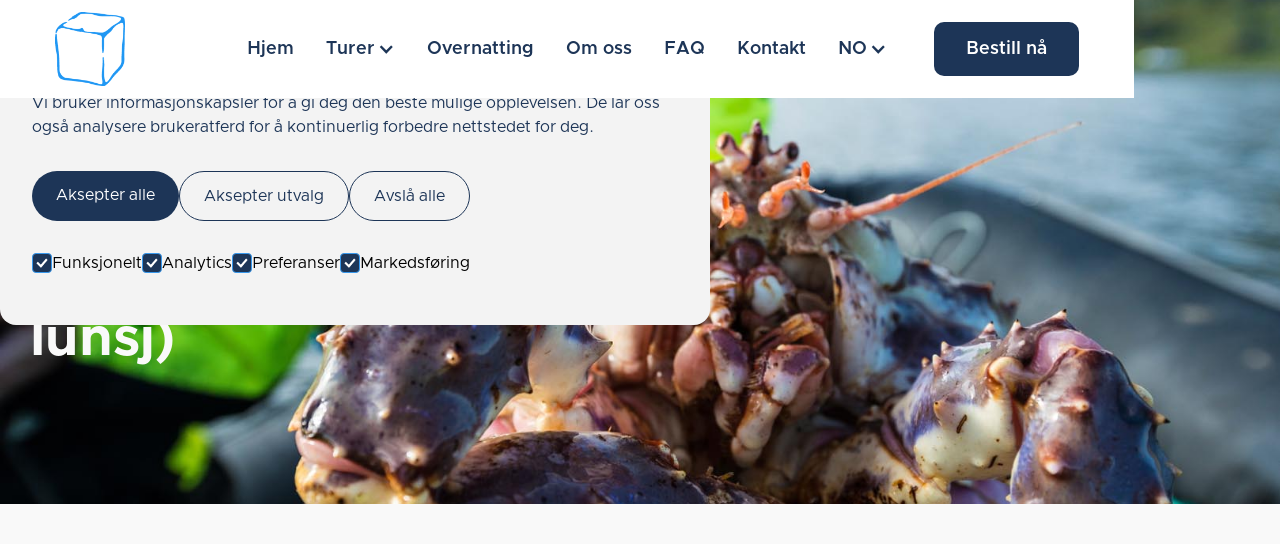

--- FILE ---
content_type: text/html
request_url: https://www.icecubeofaurora.no/turer/kongekrabbetur
body_size: 9141
content:
<!DOCTYPE html><!-- Last Published: Wed Dec 10 2025 08:45:18 GMT+0000 (Coordinated Universal Time) --><html data-wf-domain="www.icecubeofaurora.no" data-wf-page="64f04049bcc8e4125cd02411" data-wf-site="642299ce8d0ea91e1334d328" lang="no" data-wf-collection="64f04049bcc8e4125cd023b9" data-wf-item-slug="kongekrabbetur"><head><meta charset="utf-8"/><title>Opplev Kongekrabbefiske i Altafjorden med Icecube of Aurora</title><meta content="Bli med på en unik opplevelse og fang din egen kongekrabbe i Altafjorden med Icecube of Aurora. Book nå for en minneverdig tur!" name="description"/><meta content="Opplev Kongekrabbefiske i Altafjorden med Icecube of Aurora" property="og:title"/><meta content="Bli med på en unik opplevelse og fang din egen kongekrabbe i Altafjorden med Icecube of Aurora. Book nå for en minneverdig tur!" property="og:description"/><meta content="https://cdn.prod.website-files.com/642299ce8d0ea9575534d377/64511017d279e16896bcd6e8_6229ea7ae283a84dcb17e706_shutterstock_494122270.jpeg" property="og:image"/><meta content="Opplev Kongekrabbefiske i Altafjorden med Icecube of Aurora" property="twitter:title"/><meta content="Bli med på en unik opplevelse og fang din egen kongekrabbe i Altafjorden med Icecube of Aurora. Book nå for en minneverdig tur!" property="twitter:description"/><meta content="https://cdn.prod.website-files.com/642299ce8d0ea9575534d377/64511017d279e16896bcd6e8_6229ea7ae283a84dcb17e706_shutterstock_494122270.jpeg" property="twitter:image"/><meta property="og:type" content="website"/><meta content="summary_large_image" name="twitter:card"/><meta content="width=device-width, initial-scale=1" name="viewport"/><link href="https://cdn.prod.website-files.com/642299ce8d0ea91e1334d328/css/icecube-of-aurora.shared.0527067f3.min.css" rel="stylesheet" type="text/css"/><script type="text/javascript">!function(o,c){var n=c.documentElement,t=" w-mod-";n.className+=t+"js",("ontouchstart"in o||o.DocumentTouch&&c instanceof DocumentTouch)&&(n.className+=t+"touch")}(window,document);</script><link href="https://cdn.prod.website-files.com/642299ce8d0ea91e1334d328/64521f424285856550c21c2b_favicon.png" rel="shortcut icon" type="image/x-icon"/><link href="https://cdn.prod.website-files.com/642299ce8d0ea91e1334d328/64dde24bb2ce60c1cf25dcbd_webclip.png" rel="apple-touch-icon"/><link href="https://www.icecubeofaurora.no/turer/kongekrabbetur" rel="canonical"/><script async="" src="https://www.googletagmanager.com/gtag/js?id=G-WM5SNDNT2X"></script><script type="text/javascript">window.dataLayer = window.dataLayer || [];function gtag(){dataLayer.push(arguments);}gtag('set', 'developer_id.dZGVlNj', true);gtag('js', new Date());gtag('config', 'G-WM5SNDNT2X');</script><script>
  window.dataLayer = window.dataLayer || [];
  function gtag(){dataLayer.push(arguments);}

  if(localStorage.getItem('consentMode') === null){
    gtag('consent', 'default', {
      'ad_storage': 'denied', //Google Ads
      'analytics_storage': 'denied', //Google Analytics
      'personalization_storage': 'denied', //e.g reccomendations based on previous browsing
      'functionality_storage': 'denied', //Functionality e.g Language selected
      'security_storage': 'denied', //Auth and Authentication
    });
  } else {
    gtag('consent', 'default', JSON.parse(localStorage.getItem('consentMode')));
  }
</script>

<meta property="og:type" content="website" />
<meta name="twitter:card" content="summary" /><html lang="no" />
<meta property="og:url" content="https://www.icecubeofaurora.no/turer/kongekrabbetur" />
<meta name="twitter:title" content="Icecube of Aurora | Opplevelsesturer i Altafjorden" />
<meta name="twitter:description" content="Velkommen til Icecube of Aurora, din lokale aktivitetstilbyder som spesialiserer seg på fisketurer og opplevelsesturer i Altafjorden." />
<meta name="twitter:image" content="https://cdn.prod.website-files.com/642299ce8d0ea91e1334d328/64dc996cffef202bc79725b7_opengraph.png" /><script type="text/javascript">window.__WEBFLOW_CURRENCY_SETTINGS = {"currencyCode":"USD","symbol":"$","decimal":".","fractionDigits":2,"group":",","template":"{{wf {\"path\":\"symbol\",\"type\":\"PlainText\"} }} {{wf {\"path\":\"amount\",\"type\":\"CommercePrice\"} }} {{wf {\"path\":\"currencyCode\",\"type\":\"PlainText\"} }}","hideDecimalForWholeNumbers":false};</script></head><body class="body"><div class="cookies"><div id="cookie-banner" class="cookie_banner"><div class="cookie_content"><h2 class="cookie_title">Informasjonskapsler</h2><p class="cookie_description">Vi bruker informasjonskapsler for å gi deg den beste mulige opplevelsen. De lar oss også analysere brukeratferd for å kontinuerlig forbedre nettstedet for deg.<br/></p><div class="cookie_buttons"><a id="btn-accept-all" href="#" class="button_primary w-button">Aksepter alle</a><a id="btn-accept-some" href="#" class="button_secondary w-button">Aksepter utvalg</a><a id="btn-reject-all" href="#" class="button_secondary w-button">Avslå alle</a></div><div><div class="w-form"><form id="email-form" name="email-form" data-name="Email Form" method="get" class="cookie_options" data-wf-page-id="64f04049bcc8e4125cd02411" data-wf-element-id="21a0acc9-c84a-c384-262b-18a797615220"><label class="w-checkbox cookie_checkbox"><div class="w-checkbox-input w-checkbox-input--inputType-custom cookie_checkbox-check w--redirected-checked"></div><input id="consent-necessary" type="checkbox" name="Necessary" data-name="Necessary" style="opacity:0;position:absolute;z-index:-1" checked=""/><span class="w-form-label" for="Necessary">Funksjonelt</span></label><label class="w-checkbox cookie_checkbox"><div class="w-checkbox-input w-checkbox-input--inputType-custom cookie_checkbox-check w--redirected-checked"></div><input type="checkbox" id="consent-analytics" name="Analytics" data-name="Analytics" style="opacity:0;position:absolute;z-index:-1" checked=""/><span class="w-form-label" for="Analytics">Analytics</span></label><label class="w-checkbox cookie_checkbox"><div class="w-checkbox-input w-checkbox-input--inputType-custom cookie_checkbox-check w--redirected-checked"></div><input type="checkbox" id="consent-preferences" name="Preferences" data-name="Preferences" style="opacity:0;position:absolute;z-index:-1" checked=""/><span class="w-form-label" for="Preferences">Preferanser</span></label><label class="w-checkbox cookie_checkbox"><div class="w-checkbox-input w-checkbox-input--inputType-custom cookie_checkbox-check w--redirected-checked"></div><input type="checkbox" id="consent-marketing" name="Marketing" data-name="Marketing" style="opacity:0;position:absolute;z-index:-1" checked=""/><span class="w-form-label" for="Marketing">Markedsføring</span></label></form><div class="w-form-done"><div>Thank you! Your submission has been received!</div></div><div class="w-form-fail"><div>Oops! Something went wrong while submitting the form.</div></div></div></div></div></div><div id="cookie-icon" class="cookie_icon"><div class="cookie_icon-img w-embed"><svg width="100%" height="100%" viewBox="0 0 24 24" fill="none" xmlns="http://www.w3.org/2000/svg">
<path d="M12 22.0001C10.6167 22.0001 9.31667 21.7374 8.1 21.2121C6.88333 20.6868 5.825 19.9744 4.925 19.0751C4.025 18.1751 3.31267 17.1168 2.788 15.9001C2.26333 14.6834 2.00067 13.3834 2 12.0001C2 10.7501 2.24167 9.5251 2.725 8.3251C3.20833 7.1251 3.88333 6.0541 4.75 5.1121C5.61667 4.17077 6.65833 3.41243 7.875 2.8371C9.09167 2.26177 10.425 1.97443 11.875 1.9751C12.225 1.9751 12.5833 1.99177 12.95 2.0251C13.3167 2.05843 13.6917 2.11677 14.075 2.2001C13.925 2.9501 13.975 3.65843 14.225 4.3251C14.475 4.99177 14.85 5.54577 15.35 5.9871C15.85 6.4291 16.446 6.73343 17.138 6.9001C17.83 7.06677 18.5423 7.0251 19.275 6.7751C18.8417 7.75843 18.9043 8.7001 19.463 9.6001C20.0217 10.5001 20.8507 10.9668 21.95 11.0001C21.9667 11.1834 21.9793 11.3541 21.988 11.5121C21.9967 11.6701 22.0007 11.8411 22 12.0251C22 13.3918 21.7373 14.6791 21.212 15.8871C20.6867 17.0951 19.9743 18.1534 19.075 19.0621C18.175 19.9708 17.1167 20.6874 15.9 21.2121C14.6833 21.7368 13.3833 21.9994 12 22.0001ZM10.5 10.0001C10.9167 10.0001 11.271 9.8541 11.563 9.5621C11.855 9.2701 12.0007 8.9161 12 8.5001C12 8.08343 11.854 7.7291 11.562 7.4371C11.27 7.1451 10.916 6.99943 10.5 7.0001C10.0833 7.0001 9.729 7.1461 9.437 7.4381C9.145 7.7301 8.99933 8.0841 9 8.5001C9 8.91677 9.146 9.2711 9.438 9.5631C9.73 9.8551 10.084 10.0008 10.5 10.0001ZM8.5 15.0001C8.91667 15.0001 9.271 14.8541 9.563 14.5621C9.855 14.2701 10.0007 13.9161 10 13.5001C10 13.0834 9.854 12.7291 9.562 12.4371C9.27 12.1451 8.916 11.9994 8.5 12.0001C8.08333 12.0001 7.729 12.1461 7.437 12.4381C7.145 12.7301 6.99933 13.0841 7 13.5001C7 13.9168 7.146 14.2711 7.438 14.5631C7.73 14.8551 8.084 15.0008 8.5 15.0001ZM15 16.0001C15.2833 16.0001 15.521 15.9041 15.713 15.7121C15.905 15.5201 16.0007 15.2828 16 15.0001C16 14.7168 15.904 14.4791 15.712 14.2871C15.52 14.0951 15.2827 13.9994 15 14.0001C14.7167 14.0001 14.479 14.0961 14.287 14.2881C14.095 14.4801 13.9993 14.7174 14 15.0001C14 15.2834 14.096 15.5211 14.288 15.7131C14.48 15.9051 14.7173 16.0008 15 16.0001ZM12 20.0001C14.0333 20.0001 15.8377 19.3001 17.413 17.9001C18.9883 16.5001 19.8507 14.7168 20 12.5501C19.1667 12.1834 18.5123 11.6834 18.037 11.0501C17.5617 10.4168 17.241 9.70843 17.075 8.9251C15.7917 8.74177 14.6917 8.19177 13.775 7.2751C12.8583 6.35843 12.2917 5.25843 12.075 3.9751C10.7417 3.94177 9.57067 4.18343 8.562 4.7001C7.55333 5.21677 6.712 5.87943 6.038 6.6881C5.362 7.4961 4.853 8.3751 4.511 9.3251C4.169 10.2751 3.99867 11.1668 4 12.0001C4 14.2168 4.779 16.1044 6.337 17.6631C7.895 19.2218 9.78267 20.0008 12 20.0001Z" fill="#2097f3"/>
</svg></div></div><div class="cookie_script w-embed w-script"><!-- Cookie Consent Mode by Code & Wander -->
<script>
	// Check selection
  document.getElementById('cookie-icon').addEventListener('click', function() {
  	setConsentCheckboxes();
  	document.getElementById('cookie-banner').style.display = 'block';
    
  })
  
  // Hide Cookie Banner
  function hideBanner() {
    document.getElementById('cookie-banner').style.display = 'none';
  }
	
  // If consentMode has not been set, show Cookie Banner
  if(localStorage.getItem('consentMode') === null) {
  	document.getElementById('cookie-banner').style.display = 'block';
  }
  
  //Logic to populate the preferences
  function setConsentCheckboxes() {
  	uncheckAllConsentCheckboxes();
  	
    const consentModeString = localStorage.getItem('consentMode');

  	if (consentModeString) {
    	const consentMode = JSON.parse(consentModeString);
      
        const consentMapping = {
          'functionality_storage': 'consent-necessary',
          'ad_storage': 'consent-marketing',
          'analytics_storage': 'consent-analytics',
          'personalization_storage': 'consent-preferences',
        };

        Object.entries(consentMapping).forEach(([storageKey, checkboxId]) => {
          const checkbox = document.getElementById(checkboxId);

         if (checkbox) {
            const isChecked = consentMode[storageKey] === 'granted';
            checkbox.checked = isChecked;

            const checkboxDiv = checkbox.previousElementSibling;
            if (checkboxDiv) {
              if (isChecked) {
                checkboxDiv.classList.add('w--redirected-checked');
              } else {
                checkboxDiv.classList.remove('w--redirected-checked');
              }
            }
          }
    	});
  	}
	}
  
  //Logic to uncheck all checkboxes
  function uncheckAllConsentCheckboxes() {
  	['consent-analytics', 'consent-preferences', 'consent-marketing'].forEach(checkboxId => {
    	const checkbox = document.getElementById(checkboxId);
    	if (checkbox) {
      checkbox.checked = false;
      
        const checkboxDiv = checkbox.previousElementSibling;
        if (checkboxDiv && checkboxDiv.classList.contains('w--redirected-checked')) {
          checkboxDiv.classList.remove('w--redirected-checked');
        }
    	}	
  	});
	}

  // Logic to update the preferences
  document.getElementById('btn-accept-all').addEventListener('click', function() {
    setConsent({
      necessary: true,
      analytics: true,
      preferences: true,
      marketing: true
    });
    hideBanner();
  });

  document.getElementById('btn-accept-some').addEventListener('click', function() {
    setConsent({
      necessary: true,
      analytics: document.getElementById('consent-analytics').checked,
      preferences: document.getElementById('consent-preferences').checked,
      marketing: document.getElementById('consent-marketing').checked
    });
    hideBanner();
  });

  document.getElementById('btn-reject-all').addEventListener('click', function() {
    setConsent({
      necessary: true,
      analytics: false,
      preferences: false,
      marketing: false
    });
    hideBanner();
  }); 
  
  // Map the preferences to Google Consent Mode 
  function setConsent(consent) {
    const consentMode = {
      'functionality_storage': consent.necessary ? 'granted' : 'denied',
      'security_storage': consent.necessary ? 'granted' : 'denied',
      'ad_storage': consent.marketing ? 'granted' : 'denied',
      'analytics_storage': consent.analytics ? 'granted' : 'denied',
      'personalization_storage': consent.preferences ? 'granted' : 'denied',
    };
    gtag('consent', 'update', consentMode);  
    localStorage.setItem('consentMode', JSON.stringify(consentMode));
  }
  
</script></div></div><div class="page-wrapper"><div data-collapse="medium" data-animation="default" data-duration="400" data-easing="ease" data-easing2="ease" role="banner" class="nav_component w-nav"><div class="page-padding"><div class="nav_container"><a href="/" class="nav_logo-link w-nav-brand"><img src="https://cdn.prod.website-files.com/642299ce8d0ea91e1334d328/645102321971ad621c2bd218_icecube%20logo.png" loading="lazy" alt="" class="nav_logo"/></a><nav role="navigation" class="nav_menu w-nav-menu"><div class="nav_link-wrapper"><a href="/" class="nav_link">Hjem</a><div data-hover="true" data-delay="0" class="nav_dropdown w-dropdown"><div class="nav_dropdown-toggle w-dropdown-toggle"><div class="nav_icon w-icon-dropdown-toggle"></div><div>Turer</div></div><nav class="nav_dropdown-list w-dropdown-list"><div class="w-dyn-list"><div role="list" class="w-dyn-items"><div role="listitem" class="w-dyn-item"><a href="/turer/fisketur-i-altafjorden" class="nav_link w-dropdown-link">Fisketur i Altafjorden</a></div><div role="listitem" class="w-dyn-item"><a href="/turer/opplevelsescruise" class="nav_link w-dropdown-link">Opplevelsescruise</a></div><div role="listitem" class="w-dyn-item"><a href="/turer/midnattsolcruise" class="nav_link w-dropdown-link">Solnedgangstur i Altafjorden</a></div><div role="listitem" class="w-dyn-item"><a href="/turer/kongekrabbetur" aria-current="page" class="nav_link w-dropdown-link w--current">Kongekrabbetur (uten lunsj)</a></div><div role="listitem" class="w-dyn-item"><a href="/turer/hvalsafari" class="nav_link w-dropdown-link">Hvalsafari</a></div><div role="listitem" class="w-dyn-item"><a href="/turer/privatturer" class="nav_link w-dropdown-link">Privatturer</a></div></div></div></nav></div><a href="/overnatting" class="nav_link">Overnatting</a><a href="/om-oss" class="nav_link">Om oss</a><a href="/faq" class="nav_link">FAQ</a><a href="/kontakt" class="nav_link">Kontakt</a><div data-hover="true" data-delay="0" class="nav_dropdown w-dropdown"><div class="nav_dropdown-toggle w-dropdown-toggle"><div class="nav_icon w-icon-dropdown-toggle"></div><div>NO</div></div><nav class="nav_dropdown-list w-dropdown-list"><a href="/home" class="nav_link w-dropdown-link">EN</a><a href="/startseite" class="nav_link w-dropdown-link">DE</a><a href="/koti" class="nav_link w-dropdown-link">FI</a></nav></div></div><div class="nav_button-wrapper"><a href="/bestilling" class="primary_btn w-button">Bestill nå</a></div></nav><div class="menu-button w-nav-button"><div class="menu-icon w-embed"><svg width="1.25rem" height="1rem" viewBox="0 0 20 16" fill="none" xmlns="http://www.w3.org/2000/svg">
<path d="M19 7H1C0.447715 7 0 7.44772 0 8C0 8.55228 0.447715 9 1 9H19C19.5523 9 20 8.55228 20 8C20 7.44772 19.5523 7 19 7Z" fill="currentColor"/>
<path d="M19 0H7C6.44772 0 6 0.447715 6 1C6 1.55228 6.44772 2 7 2H19C19.5523 2 20 1.55228 20 1C20 0.447715 19.5523 0 19 0Z" fill="currentColor"/>
<path d="M19 14H11C10.4477 14 10 14.4477 10 15C10 15.5523 10.4477 16 11 16H19C19.5523 16 20 15.5523 20 15C20 14.4477 19.5523 14 19 14Z" fill="currentColor"/>
</svg></div></div></div></div></div><div class="main-wrapper"><div style="background-image:url(&quot;https://cdn.prod.website-files.com/642299ce8d0ea9575534d377/64511017d279e16896bcd6e8_6229ea7ae283a84dcb17e706_shutterstock_494122270.jpeg&quot;)" class="cms_hero"><div class="container"><div class="cms_hero_wrapper"><h1 class="cms_hero_title">Kongekrabbetur (uten lunsj)</h1></div></div><div class="hero_overlay"></div></div><div class="cms_section"><div class="container"><div class="w-layout-grid grid-2-columns office-single-grid"><div id="w-node-ac232dc8-d705-cad8-9e65-df8101cd7f84-5cd02411" data-w-id="ac232dc8-d705-cad8-9e65-df8101cd7f84" style="opacity:0" class="inner-container _700px full-width-tablet bm"><div class="gallery_component w-condition-invisible"><div class="gallery_list-wrapper w-dyn-list"><script type="text/x-wf-template" id="wf-template-f91cc98d-949b-e5b2-8dee-65c66e1ceb8f">%3Cdiv%20role%3D%22listitem%22%20class%3D%22gallery_item%20w-dyn-item%20w-dyn-repeater-item%22%3E%3Ca%20href%3D%22%23%22%20class%3D%22lightbox%20w-inline-block%20w-dyn-bind-empty%20w-lightbox%22%3E%3Cimg%20src%3D%22%22%20loading%3D%22eager%22%20alt%3D%22%22%20class%3D%22lightbox_image%20w-dyn-bind-empty%22%2F%3E%3Cscript%20type%3D%22application%2Fjson%22%20class%3D%22w-json%22%3E%7B%0A%20%20%22items%22%3A%20%5B%5D%2C%0A%20%20%22group%22%3A%20%22Galleri%22%0A%7D%3C%2Fscript%3E%3C%2Fa%3E%3C%2Fdiv%3E</script><div role="list" class="gallery_list w-dyn-items w-dyn-hide"></div><div class="empty-state w-dyn-empty"><div>No items found.</div></div></div></div></div><div id="w-node-ac232dc8-d705-cad8-9e65-df8101cd7f8e-5cd02411" data-w-id="ac232dc8-d705-cad8-9e65-df8101cd7f8e" style="-webkit-transform:translate3d(0, 10%, 0) scale3d(1, 1, 1) rotateX(0) rotateY(0) rotateZ(0) skew(0, 0);-moz-transform:translate3d(0, 10%, 0) scale3d(1, 1, 1) rotateX(0) rotateY(0) rotateZ(0) skew(0, 0);-ms-transform:translate3d(0, 10%, 0) scale3d(1, 1, 1) rotateX(0) rotateY(0) rotateZ(0) skew(0, 0);transform:translate3d(0, 10%, 0) scale3d(1, 1, 1) rotateX(0) rotateY(0) rotateZ(0) skew(0, 0);opacity:0" class="rigth-side-top mg-bottom-24px---tablet"><div class="mg-bottom-32px mg-bottom-0px---tablet"><div class="card shadow-01 add-to-cart-card"><div class="inner-container _400px---mbl bm"><div class="bottom-margin _1rem"><h2 class="card_title">Bestill i dag!</h2></div><div class="flex_wrapper"><div class="flex_title"><div class="normal_text bold">Sesong:</div></div><div class="normal_text">Hele året</div></div><div class="flex_wrapper"><div class="flex_title"><div class="normal_text bold">Varighet:</div></div><div class="normal_text">2 timer</div></div><div class="flex_wrapper"><div class="flex_title"><div class="normal_text bold">Kapasitet:</div></div><div class="normal_text">Opptil 10 passasjerer</div></div></div><div class="flex-horizontal start flex-wrap"><div class="f_text">Fra</div><div class="display-4">1790 NOK</div></div><div class="divider _32px bg-neutral-300"></div><div class="booking_embed w-embed w-script"><script type="text/javascript" src="https://widgets.bokun.io/assets/javascripts/apps/build/BokunWidgetsLoader.js?bookingChannelUUID=1ed22502-fe01-4c1a-89c1-c84a95768ea8" async></script>
      <style> #bokun_fea4d8d8_65e9_4eb6_8cce_11e4310d4b43 { display: inline-block; padding: 0.75rem 2rem; background: #1d3557; border-radius: 10px; box-shadow: none; font-weight: 600; font-size: 18px; text-decoration: none; text-align: center; color: #FFFFFF; border:none; cursor: pointer; transition: background .2s ease; } #bokun_fea4d8d8_65e9_4eb6_8cce_11e4310d4b43:hover{ background: #0a121e; } #bokun_fea4d8d8_65e9_4eb6_8cce_11e4310d4b43:active{ background: #101e31; } </style> <button class="bokunButton" disabled id=bokun_fea4d8d8_65e9_4eb6_8cce_11e4310d4b43 data-src="https://widgets.bokun.io/online-sales/1ed22502-fe01-4c1a-89c1-c84a95768ea8/experience/791989?partialView=1" data-testid="widget-book-button" > Bestill nå </button></div><div class="booking_embed private w-condition-invisible w-embed w-script"><script type="text/javascript" src="https://widgets.bokun.io/assets/javascripts/apps/build/BokunWidgetsLoader.js?bookingChannelUUID=1ed22502-fe01-4c1a-89c1-c84a95768ea8" async></script>
      <style> #bokun_d012c276_395e_41bb_b925_e7e476a9b6d4 { display: inline-block; padding: 0.75rem 2rem; background: #1d3557; border-radius: 10px; box-shadow: none; font-weight: 600; font-size: 18px; text-decoration: none; text-align: center; color: #FFFFFF; border:none; cursor: pointer; transition: background .2s ease; } #bokun_d012c276_395e_41bb_b925_e7e476a9b6d4:hover{ background: #0a121e; } #bokun_d012c276_395e_41bb_b925_e7e476a9b6d4:active{ background: #101e31; } </style> <button class="bokunButton" disabled id=bokun_d012c276_395e_41bb_b925_e7e476a9b6d4 data-src="https://widgets.bokun.io/online-sales/1ed22502-fe01-4c1a-89c1-c84a95768ea8/product-list/69775?partialView=1" data-testid="widget-book-button" > Bestill nå </button></div></div></div><div class="card bg-neutral-200 get-in-touch-card"><div class="inner-container _400px---mbl"><div class="bottom-margin _1rem"><h2 class="card_title">Har du noen spørsmål?</h2></div><div class="bottom-margin _1rem"><div class="normal_text">Har du spørsmål om turene våre eller reisen til Alta? Vi har samlet noen av de vanligste spørsmålene her, og gir deg svarene du trenger for å planlegge turen din. Hvis du ikke finner svar på det du lurer på her, er du velkommen til å kontakte oss direkte. Vi er alltid glade for å hjelpe deg.</div></div><a href="/faq" class="primary_btn w-button">Få svar her</a></div></div></div><div id="w-node-ac232dc8-d705-cad8-9e65-df8101cd7faa-5cd02411" class="inner-container _708px _100---tablet"><div data-w-id="ac232dc8-d705-cad8-9e65-df8101cd7fab" style="-webkit-transform:translate3d(0, 10%, 0) scale3d(1, 1, 1) rotateX(0) rotateY(0) rotateZ(0) skew(0, 0);-moz-transform:translate3d(0, 10%, 0) scale3d(1, 1, 1) rotateX(0) rotateY(0) rotateZ(0) skew(0, 0);-ms-transform:translate3d(0, 10%, 0) scale3d(1, 1, 1) rotateX(0) rotateY(0) rotateZ(0) skew(0, 0);transform:translate3d(0, 10%, 0) scale3d(1, 1, 1) rotateX(0) rotateY(0) rotateZ(0) skew(0, 0);opacity:0" class="rich-text-v2 w-richtext"><p>Opplev en spennende Kongekrabbetur fra Fiskerihavna til krabbefeltet i Altafjorden med Icecube of Aurora. Bli med på en 2 timers tur og opplev fangsten av den populære kongekrabben. </p><p>Kongekrabben blir fanget i en boks formet felle kalt en teine, som deretter trekkes opp fra sjøen og inn i båten. Du kan observere kapteinen mens han jobber, da han har gjort dette mange ganger tidligere. Når kongekrabben er om bord, kan du holde den forsiktig og ta bilder med den.</p><p>Turen starter fra Fiskerihavna i Alta. Du må møte opp 15 minutter før avgang. På møtestedet vil du bli tildelt varme kjeledresser (når det er kaldt vær) og livvester. Når alle er klare, vil du gå med kapteinen til båten.</p><p>Vi legger stor vekt på sikkerhet og drar aldri på tur hvis det er noen som helst fare for at vi ikke kan garantere sikkerheten til gjestene våre. Vi tilbyr fleksible alternativer som å utsette turen til neste dag, bytte til en annen opplevelse eller refunderer turen.</p><p><strong>Priser:</strong></p><ul role="list"><li>2 timer: 1790 NOK for voksne, 890 NOK for barn (6-12 år)</li></ul><p>Book nå og opplev den fantastiske naturen og fangsten av kongekrabbe i Altafjorden med Icecube of Aurora.<br/></p></div></div></div></div></div></div><div class="footer"><div class="container"><div class="footer_top"><img src="https://cdn.prod.website-files.com/642299ce8d0ea91e1334d328/645119da316b6185318a07fe_icecube%20logo%20hvit.png" alt="" class="footer_logo"/><div id="w-node-_7c2374ea-971e-5310-5bf0-361de1a3a6bc-e1a3a6b8" class="footer_wrapper cta"><div class="footer_title-btn rm">Klar for å bestille?</div><a href="/bestilling" class="secondary_btn w-button">Bestill nå</a></div></div><div class="w-layout-grid footer_grid"><div id="w-node-_7c2374ea-971e-5310-5bf0-361de1a3a6c2-e1a3a6b8" class="footer_column"><img src="https://cdn.prod.website-files.com/642299ce8d0ea91e1334d328/64a28dcd8b2875c6cecae5dc_014797__Visit-Alta.png" alt="" class="footer_logo inverted"/></div><div class="footer_column"><div class="footer_title">Meny</div><a href="/" class="footer_link">Hjem</a><a href="/turer" class="footer_link">Turer</a><a href="/overnatting" class="footer_link">Overnatting</a><a href="/om-oss" class="footer_link">Om oss</a></div><div class="footer_column"><div class="footer_title">Turer</div><div class="w-dyn-list"><div role="list" class="w-dyn-items"><div role="listitem" class="w-dyn-item"><a href="/turer/fisketur-i-altafjorden" class="footer_link">Fisketur i Altafjorden</a></div><div role="listitem" class="w-dyn-item"><a href="/turer/opplevelsescruise" class="footer_link">Opplevelsescruise</a></div><div role="listitem" class="w-dyn-item"><a href="/turer/midnattsolcruise" class="footer_link">Solnedgangstur i Altafjorden</a></div><div role="listitem" class="w-dyn-item"><a href="/turer/kongekrabbetur" aria-current="page" class="footer_link w--current">Kongekrabbetur (uten lunsj)</a></div><div role="listitem" class="w-dyn-item"><a href="/turer/hvalsafari" class="footer_link">Hvalsafari</a></div><div role="listitem" class="w-dyn-item"><a href="/turer/privatturer" class="footer_link">Privatturer</a></div></div></div></div><div class="footer_column"><div class="footer_title">Hjelp</div><a href="/faq" class="footer_link">FAQ</a><a href="/kontakt" class="footer_link">Kontakt oss</a></div></div><div class="footer_bottom"><div class="footer_wrapper"><div class="copyright_text">© Icecube of Aurora</div><a href="https://www.hornmedia.no" target="_blank" class="secondary_link">Nettside levert av Horn Media</a><a href="/personvern" class="footer_link">Personvern</a></div><div class="footer_wrapper some"><a href="https://www.facebook.com/Icecubeofauroraas/" target="_blank" class="social_link w-inline-block"><img src="https://cdn.prod.website-files.com/642299ce8d0ea91e1334d328/645121d074df4a8870364328_icons8-facebook%20(1).svg" alt="" class="social_icon"/></a><a href="https://www.instagram.com/icecubeofaurora/" target="_blank" class="social_link w-inline-block"><img src="https://cdn.prod.website-files.com/642299ce8d0ea91e1334d328/645121a69d84321650a8b5e4_icons8-instagram.svg" alt="" class="social_icon"/></a><a href="https://no.tripadvisor.com/Attraction_Review-g226916-d8825913-Reviews-Icecube_of_Aurora-Alta_Alta_Municipality_Finnmark_Northern_Norway.html" target="_blank" class="social_link w-inline-block"><img src="https://cdn.prod.website-files.com/642299ce8d0ea91e1334d328/645121dc73d5bb388b8df2b3_icons8-tripadvisor%20(1).svg" alt="" class="social_icon"/></a></div></div></div></div></div><script src="https://d3e54v103j8qbb.cloudfront.net/js/jquery-3.5.1.min.dc5e7f18c8.js?site=642299ce8d0ea91e1334d328" type="text/javascript" integrity="sha256-9/aliU8dGd2tb6OSsuzixeV4y/faTqgFtohetphbbj0=" crossorigin="anonymous"></script><script src="https://cdn.prod.website-files.com/642299ce8d0ea91e1334d328/js/icecube-of-aurora.schunk.36b8fb49256177c8.js" type="text/javascript"></script><script src="https://cdn.prod.website-files.com/642299ce8d0ea91e1334d328/js/icecube-of-aurora.schunk.5fcf99b7f6c7f203.js" type="text/javascript"></script><script src="https://cdn.prod.website-files.com/642299ce8d0ea91e1334d328/js/icecube-of-aurora.4ad56971.d7a10a6e333c5c19.js" type="text/javascript"></script><script src="https://js.usebasin.com/v2.7.0.min.js" defer></script>

<script type="application/ld+json">
{
  "@context": "https://schema.org",
  "@type": "TravelAgency",
  "name": "Icecube of Auora",
  "image": "https://cdn.prod.website-files.com/642299ce8d0ea91e1334d328/64dc996cffef202bc79725b7_opengraph.png",
  "@id": "https://www.icecubeofaurora.no",
  "url": "https://www.icecubeofaurora.no",
  "telephone": "+47 418 06 727",
  "address": {
    "@type": "PostalAddress",
    "streetAddress": "Fiskerihavna",
    "addressLocality": "Alta",
    "postalCode": "9515",
    "addressCountry": "NO"
  },
  "geo": {
    "@type": "GeoCoordinates",
    "latitude": 69.9876484,
    "longitude": 23.3011018
  },
  "openingHoursSpecification": {
    "@type": "OpeningHoursSpecification",
    "dayOfWeek": [
      "Monday",
      "Tuesday",
      "Wednesday",
      "Thursday",
      "Friday",
      "Saturday",
      "Sunday"
    ],
    "opens": "00:00",
    "closes": "23:59"
  },
  "sameAs": [
    "https://www.facebook.com/Icecubeofauroraas/",
    "https://www.instagram.com/icecubeofaurora/"
  ] 
}
</script></body></html>

--- FILE ---
content_type: text/css
request_url: https://cdn.prod.website-files.com/642299ce8d0ea91e1334d328/css/icecube-of-aurora.shared.0527067f3.min.css
body_size: 33691
content:
html{-webkit-text-size-adjust:100%;-ms-text-size-adjust:100%;font-family:sans-serif}body{margin:0}article,aside,details,figcaption,figure,footer,header,hgroup,main,menu,nav,section,summary{display:block}audio,canvas,progress,video{vertical-align:baseline;display:inline-block}audio:not([controls]){height:0;display:none}[hidden],template{display:none}a{background-color:#0000}a:active,a:hover{outline:0}abbr[title]{border-bottom:1px dotted}b,strong{font-weight:700}dfn{font-style:italic}h1{margin:.67em 0;font-size:2em}mark{color:#000;background:#ff0}small{font-size:80%}sub,sup{vertical-align:baseline;font-size:75%;line-height:0;position:relative}sup{top:-.5em}sub{bottom:-.25em}img{border:0}svg:not(:root){overflow:hidden}hr{box-sizing:content-box;height:0}pre{overflow:auto}code,kbd,pre,samp{font-family:monospace;font-size:1em}button,input,optgroup,select,textarea{color:inherit;font:inherit;margin:0}button{overflow:visible}button,select{text-transform:none}button,html input[type=button],input[type=reset]{-webkit-appearance:button;cursor:pointer}button[disabled],html input[disabled]{cursor:default}button::-moz-focus-inner,input::-moz-focus-inner{border:0;padding:0}input{line-height:normal}input[type=checkbox],input[type=radio]{box-sizing:border-box;padding:0}input[type=number]::-webkit-inner-spin-button,input[type=number]::-webkit-outer-spin-button{height:auto}input[type=search]{-webkit-appearance:none}input[type=search]::-webkit-search-cancel-button,input[type=search]::-webkit-search-decoration{-webkit-appearance:none}legend{border:0;padding:0}textarea{overflow:auto}optgroup{font-weight:700}table{border-collapse:collapse;border-spacing:0}td,th{padding:0}@font-face{font-family:webflow-icons;src:url([data-uri])format("truetype");font-weight:400;font-style:normal}[class^=w-icon-],[class*=\ w-icon-]{speak:none;font-variant:normal;text-transform:none;-webkit-font-smoothing:antialiased;-moz-osx-font-smoothing:grayscale;font-style:normal;font-weight:400;line-height:1;font-family:webflow-icons!important}.w-icon-slider-right:before{content:""}.w-icon-slider-left:before{content:""}.w-icon-nav-menu:before{content:""}.w-icon-arrow-down:before,.w-icon-dropdown-toggle:before{content:""}.w-icon-file-upload-remove:before{content:""}.w-icon-file-upload-icon:before{content:""}*{box-sizing:border-box}html{height:100%}body{color:#333;background-color:#fff;min-height:100%;margin:0;font-family:Arial,sans-serif;font-size:14px;line-height:20px}img{vertical-align:middle;max-width:100%;display:inline-block}html.w-mod-touch *{background-attachment:scroll!important}.w-block{display:block}.w-inline-block{max-width:100%;display:inline-block}.w-clearfix:before,.w-clearfix:after{content:" ";grid-area:1/1/2/2;display:table}.w-clearfix:after{clear:both}.w-hidden{display:none}.w-button{color:#fff;line-height:inherit;cursor:pointer;background-color:#3898ec;border:0;border-radius:0;padding:9px 15px;text-decoration:none;display:inline-block}input.w-button{-webkit-appearance:button}html[data-w-dynpage] [data-w-cloak]{color:#0000!important}.w-code-block{margin:unset}pre.w-code-block code{all:inherit}.w-optimization{display:contents}.w-webflow-badge,.w-webflow-badge>img{box-sizing:unset;width:unset;height:unset;max-height:unset;max-width:unset;min-height:unset;min-width:unset;margin:unset;padding:unset;float:unset;clear:unset;border:unset;border-radius:unset;background:unset;background-image:unset;background-position:unset;background-size:unset;background-repeat:unset;background-origin:unset;background-clip:unset;background-attachment:unset;background-color:unset;box-shadow:unset;transform:unset;direction:unset;font-family:unset;font-weight:unset;color:unset;font-size:unset;line-height:unset;font-style:unset;font-variant:unset;text-align:unset;letter-spacing:unset;-webkit-text-decoration:unset;text-decoration:unset;text-indent:unset;text-transform:unset;list-style-type:unset;text-shadow:unset;vertical-align:unset;cursor:unset;white-space:unset;word-break:unset;word-spacing:unset;word-wrap:unset;transition:unset}.w-webflow-badge{white-space:nowrap;cursor:pointer;box-shadow:0 0 0 1px #0000001a,0 1px 3px #0000001a;visibility:visible!important;opacity:1!important;z-index:2147483647!important;color:#aaadb0!important;overflow:unset!important;background-color:#fff!important;border-radius:3px!important;width:auto!important;height:auto!important;margin:0!important;padding:6px!important;font-size:12px!important;line-height:14px!important;text-decoration:none!important;display:inline-block!important;position:fixed!important;inset:auto 12px 12px auto!important;transform:none!important}.w-webflow-badge>img{position:unset;visibility:unset!important;opacity:1!important;vertical-align:middle!important;display:inline-block!important}h1,h2,h3,h4,h5,h6{margin-bottom:10px;font-weight:700}h1{margin-top:20px;font-size:38px;line-height:44px}h2{margin-top:20px;font-size:32px;line-height:36px}h3{margin-top:20px;font-size:24px;line-height:30px}h4{margin-top:10px;font-size:18px;line-height:24px}h5{margin-top:10px;font-size:14px;line-height:20px}h6{margin-top:10px;font-size:12px;line-height:18px}p{margin-top:0;margin-bottom:10px}blockquote{border-left:5px solid #e2e2e2;margin:0 0 10px;padding:10px 20px;font-size:18px;line-height:22px}figure{margin:0 0 10px}ul,ol{margin-top:0;margin-bottom:10px;padding-left:40px}.w-list-unstyled{padding-left:0;list-style:none}.w-embed:before,.w-embed:after{content:" ";grid-area:1/1/2/2;display:table}.w-embed:after{clear:both}.w-video{width:100%;padding:0;position:relative}.w-video iframe,.w-video object,.w-video embed{border:none;width:100%;height:100%;position:absolute;top:0;left:0}fieldset{border:0;margin:0;padding:0}button,[type=button],[type=reset]{cursor:pointer;-webkit-appearance:button;border:0}.w-form{margin:0 0 15px}.w-form-done{text-align:center;background-color:#ddd;padding:20px;display:none}.w-form-fail{background-color:#ffdede;margin-top:10px;padding:10px;display:none}label{margin-bottom:5px;font-weight:700;display:block}.w-input,.w-select{color:#333;vertical-align:middle;background-color:#fff;border:1px solid #ccc;width:100%;height:38px;margin-bottom:10px;padding:8px 12px;font-size:14px;line-height:1.42857;display:block}.w-input::placeholder,.w-select::placeholder{color:#999}.w-input:focus,.w-select:focus{border-color:#3898ec;outline:0}.w-input[disabled],.w-select[disabled],.w-input[readonly],.w-select[readonly],fieldset[disabled] .w-input,fieldset[disabled] .w-select{cursor:not-allowed}.w-input[disabled]:not(.w-input-disabled),.w-select[disabled]:not(.w-input-disabled),.w-input[readonly],.w-select[readonly],fieldset[disabled]:not(.w-input-disabled) .w-input,fieldset[disabled]:not(.w-input-disabled) .w-select{background-color:#eee}textarea.w-input,textarea.w-select{height:auto}.w-select{background-color:#f3f3f3}.w-select[multiple]{height:auto}.w-form-label{cursor:pointer;margin-bottom:0;font-weight:400;display:inline-block}.w-radio{margin-bottom:5px;padding-left:20px;display:block}.w-radio:before,.w-radio:after{content:" ";grid-area:1/1/2/2;display:table}.w-radio:after{clear:both}.w-radio-input{float:left;margin:3px 0 0 -20px;line-height:normal}.w-file-upload{margin-bottom:10px;display:block}.w-file-upload-input{opacity:0;z-index:-100;width:.1px;height:.1px;position:absolute;overflow:hidden}.w-file-upload-default,.w-file-upload-uploading,.w-file-upload-success{color:#333;display:inline-block}.w-file-upload-error{margin-top:10px;display:block}.w-file-upload-default.w-hidden,.w-file-upload-uploading.w-hidden,.w-file-upload-error.w-hidden,.w-file-upload-success.w-hidden{display:none}.w-file-upload-uploading-btn{cursor:pointer;background-color:#fafafa;border:1px solid #ccc;margin:0;padding:8px 12px;font-size:14px;font-weight:400;display:flex}.w-file-upload-file{background-color:#fafafa;border:1px solid #ccc;flex-grow:1;justify-content:space-between;margin:0;padding:8px 9px 8px 11px;display:flex}.w-file-upload-file-name{font-size:14px;font-weight:400;display:block}.w-file-remove-link{cursor:pointer;width:auto;height:auto;margin-top:3px;margin-left:10px;padding:3px;display:block}.w-icon-file-upload-remove{margin:auto;font-size:10px}.w-file-upload-error-msg{color:#ea384c;padding:2px 0;display:inline-block}.w-file-upload-info{padding:0 12px;line-height:38px;display:inline-block}.w-file-upload-label{cursor:pointer;background-color:#fafafa;border:1px solid #ccc;margin:0;padding:8px 12px;font-size:14px;font-weight:400;display:inline-block}.w-icon-file-upload-icon,.w-icon-file-upload-uploading{width:20px;margin-right:8px;display:inline-block}.w-icon-file-upload-uploading{height:20px}.w-container{max-width:940px;margin-left:auto;margin-right:auto}.w-container:before,.w-container:after{content:" ";grid-area:1/1/2/2;display:table}.w-container:after{clear:both}.w-container .w-row{margin-left:-10px;margin-right:-10px}.w-row:before,.w-row:after{content:" ";grid-area:1/1/2/2;display:table}.w-row:after{clear:both}.w-row .w-row{margin-left:0;margin-right:0}.w-col{float:left;width:100%;min-height:1px;padding-left:10px;padding-right:10px;position:relative}.w-col .w-col{padding-left:0;padding-right:0}.w-col-1{width:8.33333%}.w-col-2{width:16.6667%}.w-col-3{width:25%}.w-col-4{width:33.3333%}.w-col-5{width:41.6667%}.w-col-6{width:50%}.w-col-7{width:58.3333%}.w-col-8{width:66.6667%}.w-col-9{width:75%}.w-col-10{width:83.3333%}.w-col-11{width:91.6667%}.w-col-12{width:100%}.w-hidden-main{display:none!important}@media screen and (max-width:991px){.w-container{max-width:728px}.w-hidden-main{display:inherit!important}.w-hidden-medium{display:none!important}.w-col-medium-1{width:8.33333%}.w-col-medium-2{width:16.6667%}.w-col-medium-3{width:25%}.w-col-medium-4{width:33.3333%}.w-col-medium-5{width:41.6667%}.w-col-medium-6{width:50%}.w-col-medium-7{width:58.3333%}.w-col-medium-8{width:66.6667%}.w-col-medium-9{width:75%}.w-col-medium-10{width:83.3333%}.w-col-medium-11{width:91.6667%}.w-col-medium-12{width:100%}.w-col-stack{width:100%;left:auto;right:auto}}@media screen and (max-width:767px){.w-hidden-main,.w-hidden-medium{display:inherit!important}.w-hidden-small{display:none!important}.w-row,.w-container .w-row{margin-left:0;margin-right:0}.w-col{width:100%;left:auto;right:auto}.w-col-small-1{width:8.33333%}.w-col-small-2{width:16.6667%}.w-col-small-3{width:25%}.w-col-small-4{width:33.3333%}.w-col-small-5{width:41.6667%}.w-col-small-6{width:50%}.w-col-small-7{width:58.3333%}.w-col-small-8{width:66.6667%}.w-col-small-9{width:75%}.w-col-small-10{width:83.3333%}.w-col-small-11{width:91.6667%}.w-col-small-12{width:100%}}@media screen and (max-width:479px){.w-container{max-width:none}.w-hidden-main,.w-hidden-medium,.w-hidden-small{display:inherit!important}.w-hidden-tiny{display:none!important}.w-col{width:100%}.w-col-tiny-1{width:8.33333%}.w-col-tiny-2{width:16.6667%}.w-col-tiny-3{width:25%}.w-col-tiny-4{width:33.3333%}.w-col-tiny-5{width:41.6667%}.w-col-tiny-6{width:50%}.w-col-tiny-7{width:58.3333%}.w-col-tiny-8{width:66.6667%}.w-col-tiny-9{width:75%}.w-col-tiny-10{width:83.3333%}.w-col-tiny-11{width:91.6667%}.w-col-tiny-12{width:100%}}.w-widget{position:relative}.w-widget-map{width:100%;height:400px}.w-widget-map label{width:auto;display:inline}.w-widget-map img{max-width:inherit}.w-widget-map .gm-style-iw{text-align:center}.w-widget-map .gm-style-iw>button{display:none!important}.w-widget-twitter{overflow:hidden}.w-widget-twitter-count-shim{vertical-align:top;text-align:center;background:#fff;border:1px solid #758696;border-radius:3px;width:28px;height:20px;display:inline-block;position:relative}.w-widget-twitter-count-shim *{pointer-events:none;-webkit-user-select:none;user-select:none}.w-widget-twitter-count-shim .w-widget-twitter-count-inner{text-align:center;color:#999;font-family:serif;font-size:15px;line-height:12px;position:relative}.w-widget-twitter-count-shim .w-widget-twitter-count-clear{display:block;position:relative}.w-widget-twitter-count-shim.w--large{width:36px;height:28px}.w-widget-twitter-count-shim.w--large .w-widget-twitter-count-inner{font-size:18px;line-height:18px}.w-widget-twitter-count-shim:not(.w--vertical){margin-left:5px;margin-right:8px}.w-widget-twitter-count-shim:not(.w--vertical).w--large{margin-left:6px}.w-widget-twitter-count-shim:not(.w--vertical):before,.w-widget-twitter-count-shim:not(.w--vertical):after{content:" ";pointer-events:none;border:solid #0000;width:0;height:0;position:absolute;top:50%;left:0}.w-widget-twitter-count-shim:not(.w--vertical):before{border-width:4px;border-color:#75869600 #5d6c7b #75869600 #75869600;margin-top:-4px;margin-left:-9px}.w-widget-twitter-count-shim:not(.w--vertical).w--large:before{border-width:5px;margin-top:-5px;margin-left:-10px}.w-widget-twitter-count-shim:not(.w--vertical):after{border-width:4px;border-color:#fff0 #fff #fff0 #fff0;margin-top:-4px;margin-left:-8px}.w-widget-twitter-count-shim:not(.w--vertical).w--large:after{border-width:5px;margin-top:-5px;margin-left:-9px}.w-widget-twitter-count-shim.w--vertical{width:61px;height:33px;margin-bottom:8px}.w-widget-twitter-count-shim.w--vertical:before,.w-widget-twitter-count-shim.w--vertical:after{content:" ";pointer-events:none;border:solid #0000;width:0;height:0;position:absolute;top:100%;left:50%}.w-widget-twitter-count-shim.w--vertical:before{border-width:5px;border-color:#5d6c7b #75869600 #75869600;margin-left:-5px}.w-widget-twitter-count-shim.w--vertical:after{border-width:4px;border-color:#fff #fff0 #fff0;margin-left:-4px}.w-widget-twitter-count-shim.w--vertical .w-widget-twitter-count-inner{font-size:18px;line-height:22px}.w-widget-twitter-count-shim.w--vertical.w--large{width:76px}.w-background-video{color:#fff;height:500px;position:relative;overflow:hidden}.w-background-video>video{object-fit:cover;z-index:-100;background-position:50%;background-size:cover;width:100%;height:100%;margin:auto;position:absolute;inset:-100%}.w-background-video>video::-webkit-media-controls-start-playback-button{-webkit-appearance:none;display:none!important}.w-background-video--control{background-color:#0000;padding:0;position:absolute;bottom:1em;right:1em}.w-background-video--control>[hidden]{display:none!important}.w-slider{text-align:center;clear:both;-webkit-tap-highlight-color:#0000;tap-highlight-color:#0000;background:#ddd;height:300px;position:relative}.w-slider-mask{z-index:1;white-space:nowrap;height:100%;display:block;position:relative;left:0;right:0;overflow:hidden}.w-slide{vertical-align:top;white-space:normal;text-align:left;width:100%;height:100%;display:inline-block;position:relative}.w-slider-nav{z-index:2;text-align:center;-webkit-tap-highlight-color:#0000;tap-highlight-color:#0000;height:40px;margin:auto;padding-top:10px;position:absolute;inset:auto 0 0}.w-slider-nav.w-round>div{border-radius:100%}.w-slider-nav.w-num>div{font-size:inherit;line-height:inherit;width:auto;height:auto;padding:.2em .5em}.w-slider-nav.w-shadow>div{box-shadow:0 0 3px #3336}.w-slider-nav-invert{color:#fff}.w-slider-nav-invert>div{background-color:#2226}.w-slider-nav-invert>div.w-active{background-color:#222}.w-slider-dot{cursor:pointer;background-color:#fff6;width:1em;height:1em;margin:0 3px .5em;transition:background-color .1s,color .1s;display:inline-block;position:relative}.w-slider-dot.w-active{background-color:#fff}.w-slider-dot:focus{outline:none;box-shadow:0 0 0 2px #fff}.w-slider-dot:focus.w-active{box-shadow:none}.w-slider-arrow-left,.w-slider-arrow-right{cursor:pointer;color:#fff;-webkit-tap-highlight-color:#0000;tap-highlight-color:#0000;-webkit-user-select:none;user-select:none;width:80px;margin:auto;font-size:40px;position:absolute;inset:0;overflow:hidden}.w-slider-arrow-left [class^=w-icon-],.w-slider-arrow-right [class^=w-icon-],.w-slider-arrow-left [class*=\ w-icon-],.w-slider-arrow-right [class*=\ w-icon-]{position:absolute}.w-slider-arrow-left:focus,.w-slider-arrow-right:focus{outline:0}.w-slider-arrow-left{z-index:3;right:auto}.w-slider-arrow-right{z-index:4;left:auto}.w-icon-slider-left,.w-icon-slider-right{width:1em;height:1em;margin:auto;inset:0}.w-slider-aria-label{clip:rect(0 0 0 0);border:0;width:1px;height:1px;margin:-1px;padding:0;position:absolute;overflow:hidden}.w-slider-force-show{display:block!important}.w-dropdown{text-align:left;z-index:900;margin-left:auto;margin-right:auto;display:inline-block;position:relative}.w-dropdown-btn,.w-dropdown-toggle,.w-dropdown-link{vertical-align:top;color:#222;text-align:left;white-space:nowrap;margin-left:auto;margin-right:auto;padding:20px;text-decoration:none;position:relative}.w-dropdown-toggle{-webkit-user-select:none;user-select:none;cursor:pointer;padding-right:40px;display:inline-block}.w-dropdown-toggle:focus{outline:0}.w-icon-dropdown-toggle{width:1em;height:1em;margin:auto 20px auto auto;position:absolute;top:0;bottom:0;right:0}.w-dropdown-list{background:#ddd;min-width:100%;display:none;position:absolute}.w-dropdown-list.w--open{display:block}.w-dropdown-link{color:#222;padding:10px 20px;display:block}.w-dropdown-link.w--current{color:#0082f3}.w-dropdown-link:focus{outline:0}@media screen and (max-width:767px){.w-nav-brand{padding-left:10px}}.w-lightbox-backdrop{cursor:auto;letter-spacing:normal;text-indent:0;text-shadow:none;text-transform:none;visibility:visible;white-space:normal;word-break:normal;word-spacing:normal;word-wrap:normal;color:#fff;text-align:center;z-index:2000;opacity:0;-webkit-user-select:none;-moz-user-select:none;-webkit-tap-highlight-color:transparent;background:#000000e6;outline:0;font-family:Helvetica Neue,Helvetica,Ubuntu,Segoe UI,Verdana,sans-serif;font-size:17px;font-style:normal;font-weight:300;line-height:1.2;list-style:disc;position:fixed;inset:0;-webkit-transform:translate(0)}.w-lightbox-backdrop,.w-lightbox-container{-webkit-overflow-scrolling:touch;height:100%;overflow:auto}.w-lightbox-content{height:100vh;position:relative;overflow:hidden}.w-lightbox-view{opacity:0;width:100vw;height:100vh;position:absolute}.w-lightbox-view:before{content:"";height:100vh}.w-lightbox-group,.w-lightbox-group .w-lightbox-view,.w-lightbox-group .w-lightbox-view:before{height:86vh}.w-lightbox-frame,.w-lightbox-view:before{vertical-align:middle;display:inline-block}.w-lightbox-figure{margin:0;position:relative}.w-lightbox-group .w-lightbox-figure{cursor:pointer}.w-lightbox-img{width:auto;max-width:none;height:auto}.w-lightbox-image{float:none;max-width:100vw;max-height:100vh;display:block}.w-lightbox-group .w-lightbox-image{max-height:86vh}.w-lightbox-caption{text-align:left;text-overflow:ellipsis;white-space:nowrap;background:#0006;padding:.5em 1em;position:absolute;bottom:0;left:0;right:0;overflow:hidden}.w-lightbox-embed{width:100%;height:100%;position:absolute;inset:0}.w-lightbox-control{cursor:pointer;background-position:50%;background-repeat:no-repeat;background-size:24px;width:4em;transition:all .3s;position:absolute;top:0}.w-lightbox-left{background-image:url([data-uri]);display:none;bottom:0;left:0}.w-lightbox-right{background-image:url([data-uri]);display:none;bottom:0;right:0}.w-lightbox-close{background-image:url([data-uri]);background-size:18px;height:2.6em;right:0}.w-lightbox-strip{white-space:nowrap;padding:0 1vh;line-height:0;position:absolute;bottom:0;left:0;right:0;overflow:auto hidden}.w-lightbox-item{box-sizing:content-box;cursor:pointer;width:10vh;padding:2vh 1vh;display:inline-block;-webkit-transform:translate(0,0)}.w-lightbox-active{opacity:.3}.w-lightbox-thumbnail{background:#222;height:10vh;position:relative;overflow:hidden}.w-lightbox-thumbnail-image{position:absolute;top:0;left:0}.w-lightbox-thumbnail .w-lightbox-tall{width:100%;top:50%;transform:translateY(-50%)}.w-lightbox-thumbnail .w-lightbox-wide{height:100%;left:50%;transform:translate(-50%)}.w-lightbox-spinner{box-sizing:border-box;border:5px solid #0006;border-radius:50%;width:40px;height:40px;margin-top:-20px;margin-left:-20px;animation:.8s linear infinite spin;position:absolute;top:50%;left:50%}.w-lightbox-spinner:after{content:"";border:3px solid #0000;border-bottom-color:#fff;border-radius:50%;position:absolute;inset:-4px}.w-lightbox-hide{display:none}.w-lightbox-noscroll{overflow:hidden}@media (min-width:768px){.w-lightbox-content{height:96vh;margin-top:2vh}.w-lightbox-view,.w-lightbox-view:before{height:96vh}.w-lightbox-group,.w-lightbox-group .w-lightbox-view,.w-lightbox-group .w-lightbox-view:before{height:84vh}.w-lightbox-image{max-width:96vw;max-height:96vh}.w-lightbox-group .w-lightbox-image{max-width:82.3vw;max-height:84vh}.w-lightbox-left,.w-lightbox-right{opacity:.5;display:block}.w-lightbox-close{opacity:.8}.w-lightbox-control:hover{opacity:1}}.w-lightbox-inactive,.w-lightbox-inactive:hover{opacity:0}.w-richtext:before,.w-richtext:after{content:" ";grid-area:1/1/2/2;display:table}.w-richtext:after{clear:both}.w-richtext[contenteditable=true]:before,.w-richtext[contenteditable=true]:after{white-space:initial}.w-richtext ol,.w-richtext ul{overflow:hidden}.w-richtext .w-richtext-figure-selected.w-richtext-figure-type-video div:after,.w-richtext .w-richtext-figure-selected[data-rt-type=video] div:after,.w-richtext .w-richtext-figure-selected.w-richtext-figure-type-image div,.w-richtext .w-richtext-figure-selected[data-rt-type=image] div{outline:2px solid #2895f7}.w-richtext figure.w-richtext-figure-type-video>div:after,.w-richtext figure[data-rt-type=video]>div:after{content:"";display:none;position:absolute;inset:0}.w-richtext figure{max-width:60%;position:relative}.w-richtext figure>div:before{cursor:default!important}.w-richtext figure img{width:100%}.w-richtext figure figcaption.w-richtext-figcaption-placeholder{opacity:.6}.w-richtext figure div{color:#0000;font-size:0}.w-richtext figure.w-richtext-figure-type-image,.w-richtext figure[data-rt-type=image]{display:table}.w-richtext figure.w-richtext-figure-type-image>div,.w-richtext figure[data-rt-type=image]>div{display:inline-block}.w-richtext figure.w-richtext-figure-type-image>figcaption,.w-richtext figure[data-rt-type=image]>figcaption{caption-side:bottom;display:table-caption}.w-richtext figure.w-richtext-figure-type-video,.w-richtext figure[data-rt-type=video]{width:60%;height:0}.w-richtext figure.w-richtext-figure-type-video iframe,.w-richtext figure[data-rt-type=video] iframe{width:100%;height:100%;position:absolute;top:0;left:0}.w-richtext figure.w-richtext-figure-type-video>div,.w-richtext figure[data-rt-type=video]>div{width:100%}.w-richtext figure.w-richtext-align-center{clear:both;margin-left:auto;margin-right:auto}.w-richtext figure.w-richtext-align-center.w-richtext-figure-type-image>div,.w-richtext figure.w-richtext-align-center[data-rt-type=image]>div{max-width:100%}.w-richtext figure.w-richtext-align-normal{clear:both}.w-richtext figure.w-richtext-align-fullwidth{text-align:center;clear:both;width:100%;max-width:100%;margin-left:auto;margin-right:auto;display:block}.w-richtext figure.w-richtext-align-fullwidth>div{padding-bottom:inherit;display:inline-block}.w-richtext figure.w-richtext-align-fullwidth>figcaption{display:block}.w-richtext figure.w-richtext-align-floatleft{float:left;clear:none;margin-right:15px}.w-richtext figure.w-richtext-align-floatright{float:right;clear:none;margin-left:15px}.w-nav{z-index:1000;background:#ddd;position:relative}.w-nav:before,.w-nav:after{content:" ";grid-area:1/1/2/2;display:table}.w-nav:after{clear:both}.w-nav-brand{float:left;color:#333;text-decoration:none;position:relative}.w-nav-link{vertical-align:top;color:#222;text-align:left;margin-left:auto;margin-right:auto;padding:20px;text-decoration:none;display:inline-block;position:relative}.w-nav-link.w--current{color:#0082f3}.w-nav-menu{float:right;position:relative}[data-nav-menu-open]{text-align:center;background:#c8c8c8;min-width:200px;position:absolute;top:100%;left:0;right:0;overflow:visible;display:block!important}.w--nav-link-open{display:block;position:relative}.w-nav-overlay{width:100%;display:none;position:absolute;top:100%;left:0;right:0;overflow:hidden}.w-nav-overlay [data-nav-menu-open]{top:0}.w-nav[data-animation=over-left] .w-nav-overlay{width:auto}.w-nav[data-animation=over-left] .w-nav-overlay,.w-nav[data-animation=over-left] [data-nav-menu-open]{z-index:1;top:0;right:auto}.w-nav[data-animation=over-right] .w-nav-overlay{width:auto}.w-nav[data-animation=over-right] .w-nav-overlay,.w-nav[data-animation=over-right] [data-nav-menu-open]{z-index:1;top:0;left:auto}.w-nav-button{float:right;cursor:pointer;-webkit-tap-highlight-color:#0000;tap-highlight-color:#0000;-webkit-user-select:none;user-select:none;padding:18px;font-size:24px;display:none;position:relative}.w-nav-button:focus{outline:0}.w-nav-button.w--open{color:#fff;background-color:#c8c8c8}.w-nav[data-collapse=all] .w-nav-menu{display:none}.w-nav[data-collapse=all] .w-nav-button,.w--nav-dropdown-open,.w--nav-dropdown-toggle-open{display:block}.w--nav-dropdown-list-open{position:static}@media screen and (max-width:991px){.w-nav[data-collapse=medium] .w-nav-menu{display:none}.w-nav[data-collapse=medium] .w-nav-button{display:block}}@media screen and (max-width:767px){.w-nav[data-collapse=small] .w-nav-menu{display:none}.w-nav[data-collapse=small] .w-nav-button{display:block}.w-nav-brand{padding-left:10px}}@media screen and (max-width:479px){.w-nav[data-collapse=tiny] .w-nav-menu{display:none}.w-nav[data-collapse=tiny] .w-nav-button{display:block}}.w-tabs{position:relative}.w-tabs:before,.w-tabs:after{content:" ";grid-area:1/1/2/2;display:table}.w-tabs:after{clear:both}.w-tab-menu{position:relative}.w-tab-link{vertical-align:top;text-align:left;cursor:pointer;color:#222;background-color:#ddd;padding:9px 30px;text-decoration:none;display:inline-block;position:relative}.w-tab-link.w--current{background-color:#c8c8c8}.w-tab-link:focus{outline:0}.w-tab-content{display:block;position:relative;overflow:hidden}.w-tab-pane{display:none;position:relative}.w--tab-active{display:block}@media screen and (max-width:479px){.w-tab-link{display:block}}.w-ix-emptyfix:after{content:""}@keyframes spin{0%{transform:rotate(0)}to{transform:rotate(360deg)}}.w-dyn-empty{background-color:#ddd;padding:10px}.w-dyn-hide,.w-dyn-bind-empty,.w-condition-invisible{display:none!important}.wf-layout-layout{display:grid}@font-face{font-family:Social Icons Font;src:url(https://cdn.prod.website-files.com/642299ce8d0ea91e1334d328/642299ce8d0ea9039a34d38c_social-icon-font.woff2)format("woff2"),url(https://cdn.prod.website-files.com/642299ce8d0ea91e1334d328/642299ce8d0ea9b4d234d39f_social-icon-font.eot)format("embedded-opentype"),url(https://cdn.prod.website-files.com/642299ce8d0ea91e1334d328/642299ce8d0ea9bc2934d396_social-icon-font.woff)format("woff"),url(https://cdn.prod.website-files.com/642299ce8d0ea91e1334d328/642299ce8d0ea9a82234d3a0_social-icon-font.ttf)format("truetype"),url(https://cdn.prod.website-files.com/642299ce8d0ea91e1334d328/642299ce8d0ea9381e34d38d_social-icon-font.svg)format("svg");font-weight:400;font-style:normal;font-display:swap}@font-face{font-family:Line Square Icons;src:url(https://cdn.prod.website-files.com/642299ce8d0ea91e1334d328/642299ce8d0ea9231534d389_line-square-icons.woff2)format("woff2"),url(https://cdn.prod.website-files.com/642299ce8d0ea91e1334d328/642299ce8d0ea93d1634d387_line-square-icons.eot)format("embedded-opentype"),url(https://cdn.prod.website-files.com/642299ce8d0ea91e1334d328/642299ce8d0ea9083e34d388_line-square-icons.woff)format("woff"),url(https://cdn.prod.website-files.com/642299ce8d0ea91e1334d328/642299ce8d0ea9f8b334d38b_line-square-icons.ttf)format("truetype"),url(https://cdn.prod.website-files.com/642299ce8d0ea91e1334d328/642299ce8d0ea9688a34d394_line-square-icons.svg)format("svg");font-weight:400;font-style:normal;font-display:swap}@font-face{font-family:Filled Icons;src:url(https://cdn.prod.website-files.com/642299ce8d0ea91e1334d328/642299ce8d0ea97c9334d398_filled-icon-font.woff2)format("woff2"),url(https://cdn.prod.website-files.com/642299ce8d0ea91e1334d328/642299ce8d0ea997c134d3a2_filled-icon-font.eot)format("embedded-opentype"),url(https://cdn.prod.website-files.com/642299ce8d0ea91e1334d328/642299ce8d0ea9644c34d3a1_filled-icon-font.woff)format("woff"),url(https://cdn.prod.website-files.com/642299ce8d0ea91e1334d328/642299ce8d0ea97c3d34d39d_filled-icon-font.ttf)format("truetype"),url(https://cdn.prod.website-files.com/642299ce8d0ea91e1334d328/642299ce8d0ea9d97134d39e_filled-icon-font.svg)format("svg");font-weight:400;font-style:normal;font-display:swap}@font-face{font-family:Line Rounded Icons;src:url(https://cdn.prod.website-files.com/642299ce8d0ea91e1334d328/642299ce8d0ea9220334d397_line-rounded-icons.woff2)format("woff2"),url(https://cdn.prod.website-files.com/642299ce8d0ea91e1334d328/642299ce8d0ea9d23634d39c_line-rounded-icons.eot)format("embedded-opentype"),url(https://cdn.prod.website-files.com/642299ce8d0ea91e1334d328/642299ce8d0ea965b134d38a_line-rounded-icons.woff)format("woff"),url(https://cdn.prod.website-files.com/642299ce8d0ea91e1334d328/642299ce8d0ea9dbc734d39a_line-rounded-icons.ttf)format("truetype"),url(https://cdn.prod.website-files.com/642299ce8d0ea91e1334d328/642299ce8d0ea94adb34d38e_line-rounded-icons.svg)format("svg");font-weight:400;font-style:normal;font-display:swap}@font-face{font-family:Clarity City;src:url(https://cdn.prod.website-files.com/642299ce8d0ea91e1334d328/642299ce8d0ea91aaf34d3bb_ClarityCity-Bold.otf)format("opentype");font-weight:700;font-style:normal;font-display:swap}@font-face{font-family:Clarity City;src:url(https://cdn.prod.website-files.com/642299ce8d0ea91e1334d328/642299ce8d0ea97ac034d3be_ClarityCity-Regular.otf)format("opentype");font-weight:400;font-style:normal;font-display:swap}@font-face{font-family:Clarity City;src:url(https://cdn.prod.website-files.com/642299ce8d0ea91e1334d328/642299ce8d0ea9a42734d3bd_ClarityCity-Medium.otf)format("opentype");font-weight:500;font-style:normal;font-display:swap}@font-face{font-family:Clarity City;src:url(https://cdn.prod.website-files.com/642299ce8d0ea91e1334d328/642299ce8d0ea948e334d3bf_ClarityCity-SemiBold.otf)format("opentype");font-weight:600;font-style:normal;font-display:swap}:root{--berkeley-blue:#1d3557;--seasalt:#f9f9f9;--united-nations-blue:#2097f3;--dark-cyan:#048a81;--light-sky-blue:#82c6fc}.w-layout-grid{grid-row-gap:16px;grid-column-gap:16px;grid-template-rows:auto auto;grid-template-columns:1fr 1fr;grid-auto-columns:1fr;display:grid}.w-checkbox{margin-bottom:5px;padding-left:20px;display:block}.w-checkbox:before{content:" ";grid-area:1/1/2/2;display:table}.w-checkbox:after{content:" ";clear:both;grid-area:1/1/2/2;display:table}.w-checkbox-input{float:left;margin:4px 0 0 -20px;line-height:normal}.w-checkbox-input--inputType-custom{border:1px solid #ccc;border-radius:2px;width:12px;height:12px}.w-checkbox-input--inputType-custom.w--redirected-checked{background-color:#3898ec;background-image:url(https://d3e54v103j8qbb.cloudfront.net/static/custom-checkbox-checkmark.589d534424.svg);background-position:50%;background-repeat:no-repeat;background-size:cover;border-color:#3898ec}.w-checkbox-input--inputType-custom.w--redirected-focus{box-shadow:0 0 3px 1px #3898ec}body{color:#6c6c6c;font-family:Clarity City,sans-serif;font-size:18px;font-weight:400;line-height:1.667em}h1{color:#121212;margin-top:0;margin-bottom:16px;font-size:54px;font-weight:700;line-height:1.222em}h2{color:var(--berkeley-blue);margin-top:0;margin-bottom:20px;font-size:30px;font-weight:700;line-height:1.3em}h3{color:var(--berkeley-blue);margin-top:0;margin-bottom:20px;font-size:25px;font-weight:700;line-height:1.3em}h4{color:var(--berkeley-blue);margin-top:0;margin-bottom:20px;font-size:20px;font-weight:700;line-height:1.3em}h5{color:var(--berkeley-blue);margin-top:0;margin-bottom:20px;font-size:16px;font-weight:700;line-height:1.3em}h6{color:var(--berkeley-blue);margin-top:0;margin-bottom:20px;font-size:14px;font-weight:700;line-height:1.3em}p{margin-bottom:20px;font-weight:400;line-height:1.5em}a{color:var(--berkeley-blue);text-decoration:underline;transition:color .3s}a:hover{color:#121212}ul{margin-top:0;margin-bottom:20px;padding-left:40px}ol{margin-top:0;margin-bottom:10px;padding-left:40px}li{margin-bottom:8px;padding-left:8px;line-height:1.5em}img{max-width:100%;display:inline-block}label{color:#121212;margin-bottom:15px;font-weight:700;line-height:1.111em;display:block}strong{color:#121212;font-weight:700}blockquote{background-color:var(--berkeley-blue);color:#fff;text-align:center;border:0 solid #000;border-radius:24px;margin-top:20px;margin-bottom:20px;padding:50px;font-size:18px;font-weight:400;line-height:1.5em}figure{margin-top:24px;margin-bottom:48px}figcaption{text-align:center;margin-top:16px}.grid-2-columns{grid-column-gap:28px;grid-row-gap:28px;grid-template-rows:auto;grid-template-columns:1fr 1fr;grid-auto-columns:1fr;align-items:center;display:grid}.grid-2-columns.style---styleguide-wrapper{grid-column-gap:0px;grid-row-gap:28px;grid-template-rows:auto;grid-template-columns:.25fr 1fr;align-items:start}.grid-2-columns.hero-v1{grid-column-gap:40px;grid-template-columns:1.5fr 1fr}.grid-2-columns.hero-v1.about-section{grid-column-gap:40px;grid-row-gap:0px;grid-template-rows:auto}.grid-2-columns.form{grid-column-gap:24px;grid-row-gap:32px;grid-template-rows:auto;grid-template-columns:1fr 1fr;grid-auto-columns:1fr;display:grid}.grid-2-columns.contact-v1{grid-column-gap:40px;grid-template-columns:.75fr 1.2fr;align-items:center}.grid-2-columns.title-and-categories{grid-template-columns:.6fr 1fr;margin-bottom:48px}.grid-2-columns.gap-48px{grid-template-columns:1fr 1fr}.grid-2-columns.gap-48px.number-grid{grid-template-columns:1fr 1.5fr}.grid-2-columns.text-right-default.gap-column-200px{grid-column-gap:200px}.grid-2-columns.text-left-short{grid-column-gap:64px;grid-template-columns:.9fr 1fr}.grid-2-columns.gap-0{grid-template-columns:1fr 1.1fr}.grid-2-columns.gap-0.slider-grid-wrapper{grid-template-columns:1fr minmax(364px,1.1fr)}.grid-2-columns.template-page-sidebar{grid-column-gap:40px;grid-template-columns:.35fr 1fr;align-items:start}.grid-2-columns.blog-featured-v7{grid-column-gap:24px;grid-template-columns:1.2fr 1fr;align-items:start}.grid-2-columns.checkout-page{grid-template-columns:1fr .5fr;align-items:start}.grid-2-columns.suprises-pages-right{grid-column-gap:100px;grid-template-columns:1fr 1.25fr;margin-bottom:124px}.grid-2-columns.suprises-pages-right.last{margin-bottom:0}.grid-2-columns.suprises-pages-left{grid-column-gap:100px;grid-template-columns:1.25fr 1fr;margin-bottom:124px}.grid-2-columns.product-grid{grid-column-gap:28px;grid-row-gap:50px}.grid-2-columns.stats-grid{grid-column-gap:40px;grid-row-gap:30px;grid-template-rows:auto;min-width:626px}.grid-2-columns.slider-grid{grid-column-gap:20px;grid-template-columns:.92fr minmax(63%,1fr);justify-content:space-between;position:relative}.grid-2-columns.office-single-grid{grid-column-gap:40px;grid-row-gap:24px;grid-template-rows:auto;grid-template-columns:1fr .6fr}.grid-2-columns.hero-page---images-grid{grid-column-gap:16px;grid-row-gap:16px;align-content:center;align-items:center;min-height:100%}.grid-2-columns.hero-page-grid{grid-column-gap:40px;grid-template-columns:minmax(448px,.75fr) 1fr}.style---navigation-sidebar{z-index:1;height:100%;max-height:100vh;position:sticky;top:0;overflow:hidden;box-shadow:1px 0 14px #1212130f}.style---main-wrapper{background-color:#f8f8f8}.card{background-color:#fff;border:1px solid #f1f1f1;border-radius:24px;box-shadow:0 2px 7px #1212130f}.card.form{flex-direction:column;justify-content:center;width:100%;min-height:715px;margin-bottom:0;padding:72px 52px;display:flex}.card.sticky-top.top-24px{top:24px}.card.checkout-block{margin-bottom:28px;padding:32px 32px 48px}.card.checkout-block.order-summary{padding-bottom:40px}.card.checkout-block.last{margin-bottom:0}.card.figma-file{justify-content:center;align-items:stretch;margin-top:32px;display:flex;overflow:hidden}.card.sales-home-page{text-align:center;transform-style:preserve-3d;text-decoration:none;transition:transform .3s,color .3s}.card.sales-home-page:hover{transform:translate3d(0,-8px,.01px)}.card.buy-now{transform-style:preserve-3d;background-color:#4253ff;flex-direction:column;justify-content:space-between;align-items:center;min-height:100%;text-decoration:none;transition:transform .3s,color .3s;display:flex;overflow:hidden}.card.buy-now:hover{transform:translate3d(0,-8px,.01px)}.card.buy-now.white{background-color:#fff;border-color:#eff0f6}.card.amenities-card{grid-column-gap:16px;grid-row-gap:16px;color:#121212;border-radius:20px;align-items:center;height:100%;padding:30px 32px;font-weight:700;line-height:24px;display:flex;overflow:hidden}.card.amenities-card.shadow-01{text-decoration:none;transition:transform .3s,color .3s}.card.amenities-card.shadow-01:hover{transform:translateY(-4px)}.card.amenities-card.vertical{text-align:center;flex-direction:column;justify-content:center;align-items:center;padding:40px 24px;text-decoration:none;transition:transform .3s,color .3s;box-shadow:0 2px 6px #1212130f}.card.amenities-card.vertical:hover{transform:translateY(-4px)}.card.image-card{box-shadow:none;border-width:0;padding:45px 35px 50px}.card.values-card{padding:86px 35px}.card.shadow-01.office-horizontal-card{grid-column-gap:0px;grid-row-gap:0px;color:#6c6c6c;grid-template-rows:auto;grid-template-columns:1fr 1fr;grid-auto-columns:1fr;align-items:center;text-decoration:none;transition:transform .3s,color .3s;display:grid;overflow:hidden}.card.shadow-01.office-horizontal-card:hover{transform:translateY(-4px)}.card.shadow-01.add-to-cart-card{padding:48px 40px}.card.bg-neutral-200.get-in-touch-card{box-shadow:none;padding:56px 40px}.card.search-result{color:#6c6c6c;min-height:100%;text-decoration:none;transition:transform .3s,color .3s}.card.search-result:hover{color:#6c6c6c;transform:translateY(-8px)}.style---color-block{border-top-left-radius:24px;border-top-right-radius:24px;min-height:180px;position:relative}.style---color-block-content{border-top:1px solid #f1f1f1;padding:24px 24px 32px}.style---color-block-name{color:#121212;margin-bottom:8px;font-size:20px;font-weight:700;line-height:22px}.style---color-block-hex{line-height:20px}.grid-4-columns{grid-template-rows:auto;grid-template-columns:1fr 1fr 1fr 1fr;grid-auto-columns:1fr;display:grid}.bg-neutral-800{background-color:#121212}.bg-neutral-700{background-color:#383838}.bg-neutral-600{background-color:#6c6c6c}.bg-neutral-500{background-color:#a3a3a3}.bg-neutral-400{background-color:#cbcbcb}.bg-neutral-300{background-color:#f1f1f1}.bg-neutral-200{background-color:#f8f8f8}.bg-neutral-100{background-color:#fff}.style---color-block-text-example{background-color:#fff;border-radius:40px;padding:10px 14px;font-size:14px;line-height:16px;position:absolute;inset:16px 16px auto auto}.style---color-block-text-example.badge-dark{background-color:#121212}.color-neutral-800{color:#121212}.color-neutral-700{color:#383838}.color-neutral-600{color:#6c6c6c}.color-neutral-500{color:#a3a3a3}.color-neutral-300{color:#f1f1f1}.color-neutral-200{color:#f8f8f8}.color-neutral-100{color:#fff}.bg-green-400{background-color:#11845b}.color-green-400{color:#11845b}.bg-blue-400{background-color:#086cd9}.color-blue-400{color:#086cd9}.bg-blue-300{background-color:#1d88fe}.color-blue-300{color:#1d88fe}.bg-blue-200{background-color:#8fc3ff}.bg-blue-100{background-color:#eaf4ff}.color-blue-100{color:#eaf4ff}.color-neutral-400{color:#cbcbcb}.bg-green-300{background-color:#05c168}.color-green-300{color:#05c168}.bg-green-200{background-color:#7fdca4}.color-green-200{color:#7fdca4}.color-green-100{color:#def2e6}.bg-green-100{background-color:#def2e6}.bg-red-400{background-color:#dc2b2b}.color-red-400{color:#dc2b2b}.bg-red-300{background-color:#ff5a65}.color-red-300{color:#ff5a65}.bg-red-200{background-color:#ffbec2}.color-red-200{color:#ffbec2}.bg-red-100{background-color:#ffeff0}.color-red-100{color:#ffeff0}.bg-orange-400{background-color:#d5691b}.color-orange-400{color:#d5691b}.bg-orange-300{background-color:#ff9e2c}.color-orange-300{color:#ff9e2c}.bg-orange-200{background-color:#ffd19b}.color-orange-200{color:#ffd19b}.bg-orange-100{background-color:#fff3e4}.color-orange-100{color:#fff3e4}.style---block-sub-heading{margin-bottom:32px}.style---block-sub-heading.border{border-bottom:1px solid #cbcbcb;margin-bottom:64px;padding-bottom:40px}.divider{background-color:#cbcbcb;height:1px;margin-top:80px;margin-bottom:80px}.divider._64px{margin-top:64px;margin-bottom:64px}.divider._64px.template-pages-start-here{margin-bottom:40px}.divider._40px{margin-top:40px;margin-bottom:40px}.divider._24px{margin-top:24px;margin-bottom:24px}.divider._24px.bg-neutral-300{background-color:#f1f1f1}.divider._32px{margin-top:32px;margin-bottom:32px}.divider._32px.bg-neutral-300{background-color:#f1f1f1}.divider._0px{margin-top:0;margin-bottom:0}.divider.vertical{width:1px;height:100%;min-height:25px;margin:0 24px}.divider.bg-neutral-300{background-color:#f1f1f1}.divider.bg-neutral-300.product-divider{margin-top:64px;margin-bottom:80px}.style---typography-block-grid{grid-column-gap:40px;grid-template-rows:auto;grid-template-columns:minmax(auto,320px) 1fr}.style---content-block{margin-bottom:100px}.mg-bottom-8px{margin-bottom:8px}.mg-bottom-16px{margin-bottom:16px}.mg-bottom-24px{margin-bottom:24px;font-weight:500}.mg-bottom-32px{margin-bottom:32px}.mg-bottom-40px{margin-bottom:40px}.mg-bottom-48px{margin-bottom:48px}.mg-bottom-56px{margin-bottom:56px}.mg-bottom-64px{margin-bottom:64px}.mg-top-16px{margin-top:16px}.mg-top-24px{margin-top:24px}.mg-top-40px{margin-top:40px}.mg-top-48px{margin-top:48px}.mg-top-64px{margin-top:64px}.mg-top-72px{margin-top:72px}.mg-left-8px{margin-left:8px}.mg-right-8px{margin-right:8px}.mg-right-16px{margin-right:16px}.mg-right-24px{margin-right:24px}.text-200{font-size:18px;font-weight:400;line-height:1.111em}.text-200.medium{font-weight:500}.text-200.bold{font-weight:700}.display-1{color:#121212;font-size:90px;font-weight:700;line-height:1.044em}.grid-1-column{grid-template-rows:auto;grid-template-columns:1fr;grid-auto-columns:1fr;display:grid}.grid-1-column.gap-row-0{grid-row-gap:0px}.grid-1-column.gap-row-0.blog-card-side-grid{grid-row-gap:40px;align-content:space-between;height:100%}.grid-1-column.changelog-item{grid-row-gap:0px;text-align:center;justify-content:center;justify-items:center;margin-bottom:80px}.grid-1-column.changelog-item.first{margin-bottom:0}.grid-1-column.hero-page---images-grid{grid-row-gap:18px}.gap-16px{grid-column-gap:16px;grid-row-gap:16px}.gap-24px{grid-column-gap:24px;grid-row-gap:24px}.gap-32px{grid-column-gap:32px;grid-row-gap:32px}.gap-48px{grid-column-gap:48px;grid-row-gap:48px}.gap-column-24px{grid-column-gap:24px}.gap-column-40px{grid-column-gap:40px}.gap-row-8px{grid-row-gap:8px}.gap-row-16px{grid-row-gap:16px}.gap-row-32px{grid-row-gap:32px}.gap-row-80px{grid-row-gap:80px}.display-2{color:#121212;font-size:60px;font-weight:700;line-height:1.333em}.display-2.color-neutral-100{color:#fff}.display-3{color:#121212;font-size:44px;font-weight:700;line-height:1.182em}.display-3.color-neutral-100{color:#fff}.display-4{color:var(--berkeley-blue);font-size:25px;font-weight:700;line-height:1.3em}.style---style-grid-wrapper{grid-row-gap:180px;grid-template-rows:auto;grid-template-columns:1fr}.paragraph-large{font-size:24px;line-height:1.583em}.paragraph-small{font-size:14px;line-height:1.714em}.text-400{font-size:24px;font-weight:400;line-height:1.083em}.text-400.medium{font-weight:500}.text-400.bold{font-weight:700}.text-300{font-size:20px;font-weight:400;line-height:1.1em}.text-300.medium{font-weight:500}.text-300.bold{font-weight:700}.text-300.bold.footer-title{color:#fff;margin-bottom:0;font-size:20px}.text-100{font-size:16px;font-weight:400;line-height:1.125em}.text-100.medium{font-weight:500}.text-100.bold{font-weight:700}.text-bold{color:#121212;font-weight:700}.text-link{color:#121212;text-decoration:underline;transition:opacity .3s,color .3s}.text-link:hover{opacity:.65;color:#121212}.text-link.default{color:#6c6c6c}.text-link.color-neutral-100{color:#fff}.text-uppercase{letter-spacing:.1em;text-transform:uppercase}.text-strikethrough{text-decoration:line-through}.grid-3-columns{grid-column-gap:28px;grid-row-gap:28px;grid-template-rows:auto;grid-template-columns:1fr 1fr 1fr;grid-auto-columns:1fr;display:grid}.grid-3-columns.gap-row-80px{grid-row-gap:80px}.grid-3-columns.style---buttons-grid{grid-column-gap:70px;grid-template-columns:auto auto 1fr}.grid-3-columns.style---buttons-grid.download-app-grid{grid-template-columns:auto auto}.grid-3-columns.logo-strip-v4{grid-column-gap:64px;grid-row-gap:32px;grid-template-columns:auto auto auto;justify-items:start}.grid-3-columns.logo-strip-v4._3-col-mobile{justify-content:start}.grid-3-columns._3-col-tablet.numbers-grid{grid-column-gap:64px}.grid-3-columns.gap-16px{grid-column-gap:16px;grid-row-gap:16px}.style---shadow-card{text-align:center;background-color:#fff;border:1px solid #f1f1f1;border-radius:24px;flex-direction:column;justify-content:center;align-items:center;min-height:220px;padding:32px 44px;display:flex}.shadow-01{box-shadow:0 2px 6px #1212130f}.shadow-02{box-shadow:0 2px 12px #12121314}.shadow-03{box-shadow:0 8px 28px #12121333}.shadow-04{box-shadow:0 14px 42px #12121324}.shadow-05{box-shadow:0 24px 65px #12121329}.shadow-06{box-shadow:0 32px 72px #1212133d}.button-shadow-color-01{box-shadow:0 4px 10px #1212121f}.button-shadow-color-02{box-shadow:0 6px 20px #12121229}.button-shadow-color-03{box-shadow:0 10px 28px #1212123d}.button-shadow-white-01{box-shadow:0 4px 10px #14142b0a}.button-shadow-white-02{box-shadow:0 6px 20px #14142b0f}.button-shadow-white-03{box-shadow:0 10px 28px #14142b1a}.style---heading{background-color:#fff;align-items:center;min-height:70vh;margin-bottom:30px;padding:72px 4vw;display:flex;box-shadow:0 2px 6px #12121314}.inner-container._600px{max-width:600px}.inner-container.center{margin-left:auto;margin-right:auto}.inner-container._574px{max-width:574px}.inner-container._400px{max-width:400px}.inner-container._752px,.inner-container._752px.center{max-width:752px}.inner-container._460px{max-width:460px}.inner-container._900px{max-width:900px}.inner-container._800px{max-width:800px}.inner-container._700px{max-width:700px}.inner-container._700px.full-width-tablet.bm{margin-bottom:2rem}.inner-container._640px{max-width:640px}.inner-container._680px{max-width:680px}.inner-container._1040px{max-width:1040px}.inner-container._415px{max-width:415px}.inner-container._750px{max-width:750px}.inner-container._625px{max-width:625px}.inner-container._510px{max-width:510px}.inner-container._475px{max-width:475px}.inner-container._435px{max-width:435px}.inner-container._310px{max-width:310px}.inner-container._540px{max-width:540px}.inner-container._530px{max-width:530px}.inner-container._720px{max-width:720px}.inner-container._770px{max-width:770px}.inner-container._1130px{max-width:1130px}.inner-container._630px{max-width:630px}.inner-container._445px{max-width:445px}.inner-container._975px{max-width:975px}.inner-container._457px{max-width:457px}.inner-container._580px{max-width:580px}.inner-container._400px---mbl.bm{margin-bottom:1rem}.inner-container._708px{max-width:708px}.inner-container._659px{max-width:659px}.inner-container._727px{max-width:727px}.inner-container._432px{max-width:432px}.inner-container.hero-page---content{max-width:486px;margin-top:100px;margin-bottom:100px}.inner-container._627px{max-width:627px}.inner-container._860px{max-width:860px}.inner-container._804px{max-width:804px}.style---content-heading{background-color:#fff;border:1px solid #f1f1f1;border-radius:24px;align-items:center;margin-bottom:60px;padding:48px;display:flex;box-shadow:0 2px 6px #12121314}.style---heading-icon-wrapper{background-color:#121212;border-radius:24px;margin-right:18px}.mg-bottom-0{margin-bottom:0}.style---content-wrapper{padding-top:40px;padding-left:4vw;padding-right:4vw}.border-radius-16px{border-radius:16px}.border-radius-24px{border-radius:24px}.style---card-wrapper{background-color:#fff;border:1px solid #f1f1f1;border-radius:24px;box-shadow:0 2px 7px #1212130f}.style---components-wrapper{background-color:#fff;border:1px solid #f1f1f1;border-radius:24px}.style---bg-white{padding:48px}.style-buttons-dark{background-color:#121212;border-bottom-right-radius:24px;border-bottom-left-radius:24px;padding:48px}.btn-primary{color:#fff;text-align:center;transform-style:preserve-3d;background-color:#121212;border:1px solid #121212;border-radius:96px;justify-content:center;padding:24px 36px;font-weight:700;line-height:1.111em;text-decoration:none;transition:opacity .3s,transform .3s,color .3s}.btn-primary:hover{opacity:.7;color:#fff;transform:translate3d(0,-3px,.01px)}.btn-primary.small{border-radius:76px;padding:18px 24px;font-size:16px;line-height:1.125em}.btn-primary.small.discount{height:auto;margin-left:0}.btn-primary.large{border-radius:86px;padding:28px 56px;font-size:20px}.btn-primary.white{color:#121212;background-color:#fff;border-color:#fff}.btn-primary.white.no-hover:hover{background-color:#fff;transform:none}.btn-primary.white.no-hover.buy-now-btn---white{color:#4253ff}.btn-primary.inside-input{justify-content:center;align-items:center;display:flex;position:absolute;inset:0% 0% 0% auto}.btn-primary.inside-input.default{padding:16px 24px;top:8px;bottom:8px;right:8px}.btn-primary.button-row{margin-right:26px}.btn-primary.download-app{display:flex}.btn-primary.no-hover{transition-property:none}.btn-primary.no-hover:hover{opacity:1;transform:none}.btn-primary.no-hover.buy-now-btn{background-color:#553ffe;border-color:#553ffe}.btn-secondary{box-shadow:none;color:#121212;text-align:center;transform-style:preserve-3d;background-color:#fff;border:1px solid #cbcbcb;border-radius:96px;padding:24px 38px;font-size:18px;line-height:1.111em;transition:opacity .3s,transform .3s,color .3s}.btn-secondary:hover{opacity:.7;transform:translate3d(0,-3px,.01px)}.btn-secondary.small{border-radius:76px;padding:18px 24px;font-size:16px;line-height:1.125em}.btn-secondary.large{border-radius:86px;padding:28px 56px;font-size:20px}.btn-secondary.white{color:#fff;background-color:#0000}.btn-secondary.width-100.add-to-cart-button-row{margin-top:16px;display:none}.btn-secondary.hover-neutral-800:hover{color:#fff;background-color:#121212}.btn-secondary.transparent-bg{background-color:#0000;border-color:#6c6c6c}.btn-secondary.transparent-bg.get-in-touch-card-btn{width:100%}.badge-primary{color:#fff;background-color:#121212;border-radius:40px;padding:18px 28px;font-size:18px;line-height:1.111em;display:inline-block}.badge-primary.white{color:#121212;background-color:#fff}.badge-primary.light{color:#121212;background-color:#f1f1f1}.badge-primary.small{padding:14px 22px;font-size:16px;line-height:1.125em}.badge-primary.large{padding:22px 38px;font-size:20px}.badge_secondary{box-shadow:none;color:#121212;text-align:center;background-color:#fff;border:1px solid #cbcbcb;border-radius:40px;padding:18px 28px;font-size:18px;line-height:1.111em;text-decoration:none;display:inline-block}.badge_secondary.white{box-shadow:none;color:#fff;background-color:#0000;border-color:#fff}.badge_secondary.light{box-shadow:none;background-color:#f8f8f8;border-width:0}.badge_secondary.small{padding:14px 22px;font-size:16px;line-height:1.125em}.badge_secondary.large{padding:22px 38px;font-size:20px}.badge_secondary.category-badges{margin-left:24px;transition:transform .3s,opacity .3s,color .3s}.badge_secondary.category-badges:hover{opacity:.7;transform:translateY(-4px)}.badge_secondary.category-badges.w--current{opacity:1;color:#fff;cursor:default;background-color:#121212;border-color:#121212}.badge_secondary.category-badges.w--current:hover{transform:none}.badge_secondary.category-badges.center{margin-left:12px;margin-right:12px}.input{box-shadow:none;color:var(--berkeley-blue);background-color:#fff;border:1px solid #f1f1f1;border-radius:100px;min-height:72px;margin-bottom:0;padding:16px 24px;font-size:18px;line-height:1.111em;transition:box-shadow .3s,color .3s,border-color .3s}.input:hover{box-shadow:none;border-color:#a3a3a3}.input:focus{color:#121212;border-color:#a3a3a3}.input::placeholder{color:#6c6c6c}.input.small{min-height:46px;margin-bottom:0;padding-top:8px;padding-bottom:8px;font-size:16px;line-height:18px}.input.small.mg-bottom-12px{margin-bottom:12px}.input.large-mb{min-height:72px}.input.large-mb.input-subscriber-footer{color:#fff;background-color:#0000;border-color:#f1f1f1}.input.large-mb.input-subscriber-footer:hover{border-color:#6c6c6c}.input.large-mb.input-subscriber-footer:focus{color:#fff;border-color:#6c6c6c}.input.large-mb.input-subscriber-footer::placeholder{color:#cbcbcb}.input.button-inside{padding-right:40%}.input.quntity{width:110px}.input.medium{min-height:56px;margin-bottom:24px;padding-top:8px;padding-bottom:8px;font-size:16px}.input.medium::placeholder{font-size:16px;line-height:18px}.input.medium.last{margin-bottom:0}.input.select-wrapper{align-items:center;transition:box-shadow .3s,border-color .3s;display:flex;box-shadow:0 2px 6px #1212130f}.input.select-wrapper:hover{box-shadow:0 4px 8px #12121314}.input.select-inside{color:#6c6c6c;border-style:none;height:auto;min-height:auto;margin-left:-3px;margin-right:-3px;padding:0;transition:color .3s}.input.select-inside:focus{color:#121212}.position-relative{position:relative}.position-relative.about-rigth-image-wrapper{margin-top:-13%}.text-area{box-shadow:none;color:var(--berkeley-blue);background-color:#fff;border:1px solid #f1f1f1;border-radius:22px;min-width:100%;max-width:100%;min-height:144px;max-height:200px;padding:24px;font-size:18px;line-height:1.1em;transition:box-shadow .3s,color .3s,border-color .3s}.text-area:hover{box-shadow:none;border-color:#a3a3a3}.text-area:focus{color:#121212;border-color:#a3a3a3}.text-area::placeholder{color:#6c6c6c}.text-area.small{min-height:102px;margin-bottom:24px;font-size:16px}.checkbox-field-wrapper{align-items:center;margin-bottom:24px;padding-left:0;font-size:18px;line-height:22px;display:flex}.checkbox-field-wrapper.large{font-size:20px;line-height:24px}.checkbox-field-wrapper.small{font-size:16px;line-height:20px}.checkbox-field-wrapper.mg-bottom-0{margin-bottom:0}.checkbox{box-shadow:none;background-color:#fff;border-width:1px;border-color:#f1f1f1;border-radius:6px;width:auto;min-width:24px;height:auto;min-height:24px;margin-top:0;margin-left:0;margin-right:10px;transition:border-color .3s,background-color .3s}.checkbox:hover{border-color:#a3a3a3}.checkbox.w--redirected-checked{background-color:#121212;background-image:url(https://cdn.prod.website-files.com/642299ce8d0ea91e1334d328/642299ce8d0ea9200d34d385_check-form-brix-templates-webflow.svg);background-size:auto;border-color:#121212;margin-top:0;margin-left:0}.checkbox.w--redirected-focus{box-shadow:none}.checkbox.large{min-width:28px;min-height:28px}.checkbox.small{border-radius:5px;min-width:22px;min-height:22px}.radio-button-field-wrapper{justify-content:flex-start;align-items:center;margin-bottom:24px;padding-left:0;font-size:18px;line-height:24px;display:flex}.radio-button-field-wrapper.large{font-size:20px;line-height:26px}.radio-button-field-wrapper.small{font-size:16px;line-height:22px}.radio-button{box-shadow:none;background-color:#fff;border-color:#f1f1f1;width:auto;min-width:24px;height:auto;min-height:24px;margin-top:0;margin-left:0;margin-right:10px;transition:border-color .3s,border-width .3s,background-color .3s}.radio-button:hover{border-color:#a3a3a3}.radio-button.w--redirected-checked{border-width:6px;border-color:#121212}.radio-button.w--redirected-focus{box-shadow:none}.radio-button.large{min-width:28px;min-height:28px}.radio-button.large.w--redirected-checked{border-width:8px}.radio-button.small{min-width:22px;min-height:22px}.style---avatars-grid{grid-column-gap:24px;grid-template-rows:auto;grid-template-columns:repeat(auto-fit,290px)}.avatar-circle{border-radius:50%;width:100%;overflow:hidden;transform:translate(0)}.avatar-circle._01{width:32px;max-width:32px;height:32px;max-height:32px}.avatar-circle._02{width:48px;max-width:48px;height:48px;max-height:48px}.avatar-circle._03{width:64px;max-width:64px;height:64px;max-height:64px}.avatar-circle._04{width:80px;max-width:80px;height:80px;max-height:80px}.avatar-circle._05{width:120px;max-width:120px;height:120px;max-height:120px}.avatar-circle._06{width:160px;max-width:160px;height:160px;max-height:160px}.avatar-circle._07{width:240px;max-width:240px;height:240px;max-height:240px}.avatar-circle._08{width:380px;max-width:380px;height:380px;max-height:380px}.style---icons-grid{grid-column-gap:24px;grid-template-rows:auto;grid-template-columns:repeat(auto-fit,72px)}.square-icon.contact-link-icon{max-width:44px;margin-right:16px}.style---social-square-icons-grid{grid-column-gap:24px;grid-template-rows:auto;grid-template-columns:repeat(auto-fit,36px)}.social-icon-font{font-family:Social Icons Font,sans-serif;line-height:21px}.social-icon-font.button-left{margin-right:6px}.social-icon-square{color:#121212;background-color:#f1f1f1;border-radius:8px;justify-content:center;align-items:center;width:36px;min-width:36px;height:36px;min-height:36px;text-decoration:none;transition:background-color .3s,color .3s;display:flex}.social-icon-square:hover{color:#fff;background-color:#121212}.social-icon-square.size-10px{width:10px}.line-rounded-icon{font-family:Line Rounded Icons,sans-serif}.line-rounded-icon.style---dropdown-arrow-sidebar{line-height:18px}.line-rounded-icon.link-icon-right{margin-left:6px;display:inline-block}.line-rounded-icon.link-icon-left{margin-right:6px;display:inline-block}.line-rounded-icon.dropdown-arrow{margin-left:8px}.line-rounded-icon.success-message-check{color:#121212;margin-bottom:6px;font-size:22px}.line-rounded-icon.success-message-check.large{margin-bottom:16px;font-size:80px;line-height:88px}.line-rounded-icon.success-message-check---left{margin-bottom:0;margin-right:8px;font-size:22px}.style---line-icons-grid{grid-column-gap:24px;grid-template-rows:auto;grid-template-columns:repeat(auto-fit,20px)}.line-square-icon{font-family:Line Square Icons,sans-serif}.line-square-icon.top-bar-close-icon{cursor:pointer;align-items:center;padding:20px 32px;font-size:24px;transition:opacity .3s;display:flex;position:absolute;inset:0% 0% 0% auto}.line-square-icon.top-bar-close-icon:hover{opacity:.55}.filled-icons{color:#6c6c6c;font-family:Filled Icons,sans-serif}.rich-text img{border-radius:24px}.rich-text p{margin-top:12px;margin-bottom:12px}.rich-text h2,.rich-text h3{margin-top:24px;margin-bottom:24px}.rich-text figure{margin-top:48px;margin-bottom:48px}.rich-text ul,.rich-text ol{margin-top:32px;margin-bottom:48px;font-weight:500;line-height:1.667em}.rich-text h6{margin-top:24px;margin-bottom:16px}.rich-text h5,.rich-text h4{margin-top:24px;margin-bottom:24px}.rich-text blockquote{margin-top:64px;margin-bottom:64px}.style---dropdown-wrapper-sidebar{width:100%;overflow:hidden}.style---dropdown-toggle{border-bottom:1px solid #f1f1f1;justify-content:space-between;align-items:center;width:100%;padding:18px 20px;font-size:16px;font-weight:700;line-height:18px;transition:opacity .2s,opacity .3s;display:flex}.style---dropdown-toggle:hover{opacity:.7}.style---dropdown-toggle.w--open{opacity:1}.buttons-row{align-items:center;display:flex}.buttons-row.center{justify-content:center}.buttons-row.vertical-desktop{flex-direction:column}.style---dropdown-list-sidebar{background-color:#fff;border-bottom:1px solid #f1f1f1;padding-top:24px;padding-bottom:24px;position:relative}.style---dropdown-link-sidebar{color:#6c6c6c;border-right:4px solid #0000;flex-direction:row;align-items:center;padding:12px 16px 12px 20px;font-size:16px;line-height:19px;text-decoration:none;transition:border-color .3s,background-color .3s,color .3s;display:flex}.style---dropdown-link-sidebar:hover{color:#121212;background-color:#f1f1f1;border-right-color:#121212}.style---dropdown-link-sidebar.w--current{color:#121212;background-color:#f1f1f1;border-right-color:#121212;font-weight:700}.style---dropdown-link-icon-sidebar{background-color:#121212;border-radius:8px;max-width:38px;margin-right:10px;padding:2px}.style---sidebar-wrapper{flex-direction:column;justify-content:space-between;height:100%;display:flex;overflow:scroll}.style---logo-wrapper{color:#6c6c6c;text-align:center;background-color:#f8f8f8;border-bottom:1px solid #f1f1f1;width:100%;padding:38px 22px;text-decoration:none}.width-100{width:100%}.style---button-wrapper-sidebar{margin-top:20px;margin-bottom:24px;padding-left:20px;padding-right:20px}.style---logo-sidebar{transition:opacity .3s}.style---logo-sidebar:hover{opacity:.6}.container-default{max-width:1268px;padding-left:24px;padding-right:24px}.container-default.order-confirmation{display:block}.elements---page-hero{background-color:#f8f8f8;padding-top:120px;padding-bottom:120px}.elements---page-hero.bg-neutral-100{background-color:#fff}.section{padding-top:80px;padding-bottom:80px}.section.small{padding-top:100px;padding-bottom:100px}.section.hero-primary{padding-top:140px;padding-bottom:140px;position:relative;overflow:hidden}.section.hero-pd-80px{padding-top:80px;padding-bottom:80px}.section.template-pages-hero{padding-top:148px;padding-bottom:148px}.section.template-pages-hero.short{padding-top:100px;padding-bottom:100px}.section.hero-page{background-image:linear-gradient(270deg,#121212 32%,#12121200 32%);padding-top:0;padding-bottom:0;overflow:hidden}.section.cta-home-pages{background-image:linear-gradient(#f8f8f8 50%,#fff 50%);padding-top:0}.section.pd-top-0---bottom-0{padding-top:0;padding-bottom:0}.section.pd-top-0---bottom-0.bg-half-neutral-200px{background-image:linear-gradient(#fff 50%,#f8f8f8 50%)}.section.pd-top-115px---bottom-50px{padding-top:115px;padding-bottom:50px}.section.half-rigth-bg-image-section{position:relative}.section.half-rigth-bg-image-section.bg-neutral-800{background-color:var(--berkeley-blue)}.section.pd-top-0px{padding-top:0}.section.hero-section{padding-top:130px}.section.pd-bottom-120px{padding-bottom:120px}.section.pd-top-64px{padding-top:64px}.section.pd-top-120px{padding-top:120px}.section.medium{padding-top:120px;padding-bottom:120px}.section.medium.hero-section,.section.medium.contact{padding-top:160px;padding-bottom:80px;position:relative}.section.hero-pd-top-80px{padding-top:80px}.section.pd-top-140px{padding-top:140px}.section.faq{padding-top:160px}.top-bar-wrapper{color:#fff;text-align:center;background-color:#121212;padding-left:72px;padding-right:72px;position:relative;overflow:hidden}.top-bar-padding{width:100%;padding-top:25px;padding-bottom:25px}.top-bar-flex{justify-content:center;align-items:center;display:flex}.link-wrapper{color:#121212;line-height:1.111em;transition:opacity .3s;display:inline-block}.link-wrapper:hover{opacity:.65}.link-wrapper.color-light{color:#6c6c6c;transition:color .3s,opacity .3s}.link-wrapper.white{color:#fff}.link-wrapper.white:hover{color:#f2f1ff}.link-wrapper.white.text-bold.mg-bottom--5px{margin-bottom:-5px}.link-text{line-height:20px;transition:none;display:inline-block}.elements---element-title{background-color:#fff;border:1px solid #f1f1f1;border-radius:12px;margin-top:72px;margin-bottom:32px;padding:24px 32px;box-shadow:0 2px 8px #1212130f}.elements---element-title.first,.elements---element-title.first.large{margin-top:0}.elements---element-title.large{margin-top:266px;margin-bottom:54px}.heading-h1-size{color:#121212;font-size:54px;font-weight:700;line-height:1.222em}.heading-h2-size{color:#121212;font-size:38px;font-weight:700;line-height:1.316em}.heading-h3-size{color:#121212;font-size:24px;font-weight:700;line-height:1.417em}.heading-h4-size{color:#121212;font-size:22px;font-weight:700;line-height:1.273em}.heading-h5-size{color:#121212;font-size:18px;font-weight:700;line-height:1.333em}.heading-h6-size{color:#121212;font-size:16px;font-weight:700;line-height:1.375em}.header-wrapper{background-color:#fff;padding-top:22px;padding-bottom:22px}.header-wrapper.v3,.header-wrapper.v2{padding-top:34px;padding-bottom:34px}.header-content-wrapper{justify-content:space-between;align-items:center;display:flex}.header-nav-menu-wrapper.hamburger-desktop{background-color:#fff;border-top:1px solid #f1f1f1;border-bottom:1px solid #f1f1f1;padding-top:24px;padding-bottom:40px}.header-nav-menu-list{z-index:1;justify-content:flex-end;align-items:center;margin-bottom:0;padding-left:0;list-style-type:none;display:flex}.header-nav-menu-list.hamburger-desktop{flex-direction:column;align-items:flex-start}.header-nav-link{color:#121212;padding:0;transition:opacity .3s,color .3s}.header-nav-link:hover{opacity:.65}.header-nav-link.w--current{opacity:1;color:#121212;font-weight:700}.header-nav-list-item{margin-bottom:0;padding-left:32px}.header-nav-list-item.show-in-tablet{display:none}.header-nav-list-item.middle{padding-left:16px;padding-right:16px;line-height:1.111em}.header-nav-list-item.hamburger-desktop{margin-bottom:28px;padding-left:0;font-size:20px;line-height:1.111em}.header-nav-list-item.hamburger-desktop.header-btn{margin-top:30px}.dropdown-toggle{align-items:center;padding:0;display:flex}.dropdown-column-wrapper{background-color:#0000;width:650px;padding-top:15px;overflow:hidden;transform:translate(-50%)}.dropdown-column-wrapper.v2{width:100%;position:static;transform:none}.dropdown-link{color:#121212;transform-style:preserve-3d;padding:0;line-height:1.111em;text-decoration:none;transition:transform .3s,opacity .3s,color .3s;display:inline-block}.dropdown-link:hover{opacity:.65;transform:translate3d(6px,0,.01px)}.dropdown-link.w--current{opacity:1;color:#121212;font-weight:700;transform:translate(0)}.dropdown-pd{background-color:#fff;border:1px solid #f1f1f1;border-radius:20px;padding:40px;box-shadow:0 2px 6px #1212130f}.dropdown-pd.v2{box-shadow:none;background-color:#0000;border-style:none;border-radius:0;padding:0}.header-logo{width:100%}.header-logo-link{max-width:203px;padding-left:0;transition:transform .3s,color .3s}.header-logo-link:hover{transform:translateY(-4px)}.hamburger-menu-wrapper{padding:0}.hamburger-menu-wrapper.w--open{background-color:#0000}.hamburger-menu-bar{background-color:#121212;border-radius:20px;width:48px;height:4px;margin-bottom:22px}.hamburger-menu-bar.bottom{margin-bottom:0}.header-right-side{justify-content:flex-end;align-items:center;display:flex}.header-middle{align-items:center;display:flex}.header-middle.center{margin-left:auto;margin-right:auto}.btn-circle-primary{color:#fff;background-color:#121212;border-radius:50%;justify-content:center;align-items:center;width:64px;min-width:64px;height:64px;min-height:64px;font-size:28px;text-decoration:none;transition:opacity .3s,transform .3s,color .3s;display:flex}.btn-circle-primary:hover{opacity:.7;color:#fff;transform:translateY(-4px)}.btn-circle-primary.small{width:50px;min-width:50px;height:50px;min-height:50px;font-size:22px}.btn-circle-primary.large{width:88px;min-width:88px;height:88px;min-height:88px;font-size:30px}.btn-circle-primary.white{color:#121212;background-color:#fff}.btn-circle-secondary{box-shadow:none;color:#121212;background-color:#fff;border:1px solid #f1f1f1;border-radius:50%;justify-content:center;align-items:center;width:64px;min-width:64px;height:64px;min-height:64px;font-size:26px;text-decoration:none;transition:opacity .3s,transform .3s,color .3s;display:flex}.btn-circle-secondary:hover{opacity:.7;transform:translateY(-4px)}.btn-circle-secondary.small{width:50px;min-width:50px;height:50px;min-height:50px;font-size:22px}.btn-circle-secondary.small.accordion-btn{color:var(--berkeley-blue);transition-property:none}.btn-circle-secondary.small.accordion-btn:hover{background-color:#fff;border-color:#f1f1f1;transform:none}.btn-circle-secondary.large{width:88px;min-width:88px;height:88px;min-height:88px;font-size:30px}.btn-circle-secondary.white{box-shadow:none;color:#fff;background-color:#0000;border-color:#fff}.btn-circle-secondary.accordion-btn{position:relative}.utility-page-wrap{justify-content:center;align-items:center;min-height:70vh;padding-top:80px;padding-bottom:100px;display:flex}.utility-page-wrap._404-not-found-wrap{grid-column-gap:24px;grid-row-gap:16px;grid-template-rows:auto;grid-template-columns:1.25fr 1fr;grid-auto-columns:1fr;justify-content:center;min-height:874px;display:flex}.utility-page-content{text-align:center;flex-direction:column;width:100%;max-width:698px;margin-bottom:0;display:flex}.utility-page-content._404-not-found-wrapper{text-align:left;align-items:center;max-width:535px;margin-bottom:0;position:relative}.utility-page-form{flex-direction:column;align-items:stretch;width:100%;display:flex}.hidden-on-desktop{display:none}.flex-vertical{flex-direction:column;display:flex}.flex-vertical.center{justify-content:center;align-items:center}.flex-vertical.start{align-items:flex-start}.flex-horizontal{justify-content:center;align-items:center;display:flex}.flex-horizontal.start{justify-content:flex-start}.flex-horizontal.start.gap-4px{grid-column-gap:4px}.flex-horizontal.start.slider-information{grid-column-gap:8px;grid-row-gap:8px}.flex-horizontal.start.wrap-tablet{grid-column-gap:24px;grid-row-gap:10px}.flex-horizontal.start.contact-link{color:#6c6c6c;text-decoration:none;transition:transform .3s,opacity .3s}.flex-horizontal.start.contact-link:hover{opacity:.7;color:#fdb52a;transform:translateY(-4px)}.flex-horizontal.flex-wrap{flex-wrap:wrap}.flex-horizontal.space-between{justify-content:space-between}.flex-horizontal.space-between.align-top.footer-title-and-link{grid-column-gap:40px;grid-row-gap:20px;flex-wrap:wrap;align-items:center}.flex-horizontal.align-top{align-items:flex-start}.flex-horizontal.heading-divider{grid-column-gap:20px;flex-wrap:wrap}.footer-wrapper{background-color:#121212}.footer-logo{width:100%;transition:transform .3s}.footer-logo:hover{transform:translateY(-4px)}.footer-logo-wrapper{max-width:252px;margin-bottom:16px}.footer-logo-wrapper.mg-bottom-0{margin-bottom:0}.nav-list-wrapper{margin-bottom:0;padding-left:0;list-style-type:none}.nav-list-item{margin-bottom:18px;padding-left:0;line-height:1.111em}.footer-top{padding-top:120px;padding-bottom:120px}.footer-top.border-bottom{border-bottom:1px solid #6c6c6c}.footer-bottom{text-align:center;border-top:1px solid #6c6c6c;padding-top:40px;padding-bottom:40px}.footer-bottom.pd-60px{padding-top:60px;padding-bottom:60px}.footer-middle{padding-top:140px;padding-bottom:140px}.footer-middle.v2{padding-top:120px;padding-bottom:120px}.grid-footer-2-column---logo-and-form{grid-column-gap:40px;grid-template-rows:auto;grid-template-columns:1.3fr 1.8fr;align-items:center}.grid-subscribe-form-button-left{grid-template-rows:auto;grid-template-columns:1fr auto}._w-form-done{color:#fff;background-color:#0000;border-radius:24px;padding:28px 28px 32px}._w-form-done.white-message{color:#121212;background-color:#fff;border-radius:100px;max-height:72px;padding-top:21px;padding-bottom:21px}._w-form-done.footer{background-color:#242424;min-height:72px;padding-top:20px;padding-bottom:20px}._w-form-fail{color:#ff5a65;text-align:center;background-color:#ffeff0;border-radius:16px;margin-top:20px;padding:20px 24px}._w-form-fail.password{margin-left:24px;margin-right:24px}._w-form-fail.cart-error{margin-top:-15px}.grid-footer-paragrah---social-media{grid-template-rows:auto;grid-template-columns:1.3fr .4fr;align-items:center}.text-left{text-align:left}.grid-footer-logo---paragraph{grid-template-rows:auto;grid-template-columns:.3fr 1fr;align-items:center}.text-right{text-align:right}.text-center{text-align:center}.text-center.tablet{text-align:left}.sticky-top{position:sticky;top:0}.sticky-top._48px-top{top:48px}.opacity-90{opacity:.9}.hero-full-with-right{width:40vw;max-width:40vw;height:100%;max-height:789px;position:absolute;inset:50% auto 0% 0%;transform:translateY(-50%)}.hero-full-with-right.about-rigth-image{border-top-left-radius:24px;border-bottom-left-radius:24px;width:41vw;max-width:45vw;right:0;overflow:hidden}.fit-cover{object-fit:cover}.hero-card-bg-image{background-image:linear-gradient(#0009,#0009);border-radius:24px;padding:180px 40px}.hero-card-bg-image.hero-home{background-image:linear-gradient(#00000085,#00000085),url(https://cdn.prod.website-files.com/642299ce8d0ea91e1334d328/642299ce8d0ea914ef34d3c6_hero-background-image-coworking-webflow-template.jpg);background-position:0 0,50%;background-repeat:repeat,no-repeat;background-size:auto,cover}.hero-card-bg-image.office-category-hero{z-index:0;background-image:url(https://d3e54v103j8qbb.cloudfront.net/img/background-image.svg);background-position:50%;background-repeat:no-repeat;background-size:cover;padding-top:100px;padding-bottom:100px;position:relative;overflow:visible}.hero-card-bg-image.office-single-hero{background-image:url(https://d3e54v103j8qbb.cloudfront.net/img/background-image.svg);background-position:50%;background-repeat:no-repeat;background-size:cover;width:100%;min-height:525px;padding:0;position:relative;overflow:hidden}.overflow-hidden{overflow:hidden}.half-bg-right{z-index:-1;background-color:#121212;width:50%;height:100%;position:absolute;inset:0% 0% 0% auto}.half-bg-right.width-36{background-color:var(--berkeley-blue);width:38%}.half-bg-right.width-43{width:43%}.half-bg-right.width-43._404-not-found-bg-image{background-image:url(https://cdn.prod.website-files.com/642299ce8d0ea91e1334d328/642299ce8d0ea9736d34d426_image-not-found-coworking-template.jpeg);background-position:0%;background-repeat:no-repeat;background-size:cover}.text-decoration-none{text-decoration:none}.half-bg-image-left{background-image:url(https://d3e54v103j8qbb.cloudfront.net/img/background-image.svg);background-position:50%;background-repeat:no-repeat;background-size:cover;width:50%;height:100%;position:absolute;inset:0% auto 0% 0%}.half-bg-image-left.content-section-v2{background-image:url(https://cdn.prod.website-files.com/642299ce8d0ea91e1334d328/64510b710122e84313f6e6d8_Bilde%2035.jpg);border-top-right-radius:20px;border-bottom-right-radius:20px}.grid-6-columns{grid-column-gap:16px;grid-row-gap:16px;grid-template-rows:auto;grid-template-columns:1fr 1fr 1fr 1fr 1fr 1fr;grid-auto-columns:1fr;display:grid}.grid-6-columns.logo-strip{grid-column-gap:28px;grid-row-gap:28px;justify-content:center;place-items:center}.accordion-item-wrapper{cursor:pointer;background-color:#fff;border:1px solid #f1f1f1;border-radius:24px;width:100%;padding:48px 68px;transition:transform .3s;display:flex;box-shadow:0 2px 12px #12121314}.accordion-item-wrapper:hover{transform:translateY(-4px)}.accordion-header{align-items:center;display:flex}.acordion-body{width:100%;overflow:hidden}.accordion-spacer{min-height:16px}.accordion-btn-line{background-color:#121212;border-radius:20px;width:20px;height:2px;position:absolute}.accordion-btn-line.vertical{background-color:var(--berkeley-blue);color:var(--berkeley-blue);transform:rotate(90deg)}.accordion-btn-line.horizontal{background-color:var(--berkeley-blue);color:var(--berkeley-blue)}.accordion-content-wrapper{flex-direction:column;justify-content:center;max-width:720px;display:flex}.accordion-side{margin-right:24px}.accordion-title{color:var(--berkeley-blue);margin-bottom:0;font-size:25px}.empty-state{text-align:center;background-color:#fff;border:1px solid #f1f1f1;border-radius:11px;padding:26px 24px;font-weight:500;box-shadow:0 2px 12px #12121314}.empty-state.dropdown{box-shadow:none;border-width:0;padding:0}.empty-state.small{padding-top:15px;padding-bottom:15px;font-size:16px}.empty-state.cart-empty{flex-direction:column;padding-top:100px;padding-bottom:100px}.pd---content-inside-card{padding:40px 28px 48px}.pd---content-inside-card.large{padding:90px 70px}.pd---content-inside-card.large.template-pages{padding-top:45px}.pd---content-inside-card.template-pages---sidebar{padding:32px 16px 24px}.flex-growth{flex:1}.flex-growth.max-width-680px{max-width:680px}.flex-growth.max-width-680px.width-100---tablet.v2{flex:none}.gap-0{grid-column-gap:0px;grid-row-gap:0px}.image{width:100%;height:100%}.image.fit-cover.about-image{object-position:0% 50%}.image.fit-cover.flex-child-grow{flex:1}.overflow-visible{overflow:visible}.overflow-visible.office-slider-mask{max-width:995px}.mg-bottom-4px{margin-bottom:4px}.height-100{height:100%}.cms_image{object-fit:cover;width:100%;height:350px;max-height:350px}.cms_image.fit-cover{width:100.2%;max-width:none}.cms_image-wrapper{border-radius:24px;overflow:hidden;transform:translate(0)}.cms_image-wrapper.inside_card{border-bottom-right-radius:0;border-bottom-left-radius:0;position:relative}.cms_image-wrapper.inside_card.heigth-70{height:70%}.cms_image-wrapper.width-232px{max-width:232px}.categories-badges-item-wrapper{flex-direction:row;display:flex}.categories-badges-wrapper{flex-direction:row;justify-content:flex-end;display:flex}.categories-badges-wrapper.center{justify-content:center}.cms_item_link{color:#6c6c6c;max-width:1010px;margin-left:auto;text-decoration:none}.cms_item_link.card{flex-direction:column;height:100%;transition:transform .3s,color .3s;display:flex;overflow:hidden}.cms_item_link.card:hover{transform:translateY(-4px)}.cms_item_link.featured-side-v1{grid-column-gap:15px;grid-row-gap:24px;grid-template-rows:auto;grid-template-columns:1.4fr 1.6fr;grid-auto-columns:1fr;align-items:center;min-width:540px;transition:transform .3s,color .3s;display:grid}.cms_item_link.featured-side-v1:hover{transform:translateY(-4px)}.cms_content{justify-content:flex-end;padding:48px}.cms_content.featured-card{flex-direction:column;flex:1;justify-content:center;padding:40px 40px 56px;display:flex}.cms_content.small{padding:40px 30px 48px}.divider-details{background-color:#a3a3a3;width:29px;height:1px;margin-left:16px;margin-right:16px}.blog-card-link-block{color:#6c6c6c;text-decoration:none}.blog-card-item-link{border-bottom:0 solid #cbcbcb;padding-top:0;padding-bottom:0}.blog-card-item-link:first-child{padding-top:0}.blog-card-item-link:last-child{border-bottom-width:0;padding-bottom:0}.image-wrapper{overflow:hidden;transform:translate(0)}.image-wrapper.border-radius-16px.max-heigth-86px---width-86px{width:86px;min-width:86px;height:86px;min-height:86px}.image-wrapper.border-radius-24px{position:relative}.image-wrapper.border-radius-24px.hero-page---image{box-shadow:0 2px 8px #0000001a}.image-wrapper.heigth-72px---width-72px{width:72px;min-width:72px;height:72px;min-height:72px}.image-wrapper.office-horizontal-card-image-wrapper{max-width:525px;height:100%;position:relative}.image-wrapper.border-radius-14px{border-radius:14px}.image-wrapper.border-radius-14px.office-ligthbox-image-wrapper{transition:transform .3s}.image-wrapper.border-radius-14px.office-ligthbox-image-wrapper:hover{transform:translateY(-4px)}.image-wrapper.password-image-wrapper{background-color:#f1f1f1;border-radius:50%;justify-content:center;align-items:center;width:110px;min-width:110px;height:110px;min-height:110px;margin-bottom:20px;margin-left:auto;margin-right:auto;display:flex}.image-wrapper.cart-list-image{border-radius:10px;flex-direction:column;align-self:flex-start;max-width:60px;min-height:60px;transition-property:opacity;display:flex}.image-wrapper.cart-list-image:hover{opacity:.7}.image-wrapper.order-list-image{border-radius:10px;flex-direction:column;align-self:flex-start;max-width:60px;min-height:60px;transition-property:opacity;display:flex}.image-wrapper.order-list-image:hover{opacity:.7}.template-pages---nav-item-wrapper{padding-left:0}.template-pages---sidebar-navigation{margin-bottom:0;padding-left:0;list-style-type:none}.template-pages---nav-item-link{color:#6c6c6c;background-color:#0000;border-radius:8px;margin-top:4px;margin-bottom:4px;padding:8px 16px;text-decoration:none;transition:background-color .3s,color .3s;display:flex}.template-pages---nav-item-link:hover{color:#121212;background-color:#f1f1f1}.template-pages---nav-item-link.w--current{color:#fff;background-color:#121212;font-weight:700}.template-pages---phography-wrapper{transform-style:preserve-3d;border-radius:16px;transition:transform .3s,color .3s;overflow:hidden}.template-pages---phography-wrapper:hover{transform:scale3d(.94,.94,1.01)}.cart-button{background-color:#0000;padding:0 16px;transition:opacity .3s,color .3s;position:relative}.cart-button:hover{opacity:.7}.cart-container{background-color:#fff;border-radius:24px;box-shadow:0 5px 25px #1212133d}.cart-header{border-bottom-color:#f8f8f8;padding-top:32px;padding-bottom:24px}.cart-footer{border-top-color:#f8f8f8;padding-top:40px;padding-bottom:40px}.cart-quantity-input{background-color:#fff;border-color:#f1f1f1;border-radius:10px;transition:color .3s,border-color .3s}.cart-quantity-input:hover{border-color:#121212}.cart-quantity-input:focus{color:#121212;border-color:#121212}.pay-btn{border-radius:90px}.pay-btn.cart-btn{height:60px}.pay-btn.order-summary{height:50px}.cart-line-item{grid-column-gap:15px;flex-wrap:wrap;margin-bottom:24px}.cart-close-button{color:#121212;justify-content:center;align-items:center;width:24px;height:24px;font-size:24px;text-decoration:none;display:flex}.cart-close-button:hover{color:#ff5a65}.checkout-form{background-color:#0000;min-height:auto;padding:0}.checkout-col-left{margin-right:0}.checkout-col-right{position:static}.checkout-block-header{grid-column-gap:20px;background-color:#0000;border-width:0 0 1px;border-bottom-color:#f1f1f1;flex-wrap:wrap;padding:0 0 15px}.checkout-block-content{background-color:#0000;border:0 solid #000;padding:40px 0 0}.checkout-block-content.pd-top-0px{padding-top:0}.shipping-list{border:0 solid #000}.shipping-method{border:0 solid #000;border-bottom:1px solid #f1f1f1;align-items:flex-start;padding:31px 0}.shipping-method:last-child{border-bottom-style:none;padding-bottom:0}.shipping-price{color:#121212;font-weight:500}.order-item-list{margin-bottom:0}.order-item{border-bottom:1px solid #f1f1f1;margin-top:18px;margin-bottom:18px;padding-top:18px;padding-bottom:18px}.order-item:last-child{border-bottom-style:none;margin-bottom:0;padding-bottom:0}.order-list-price{color:#121212;font-weight:500}.order-list-title{color:#121212;margin-bottom:8px;font-size:18px;font-weight:700;line-height:1.444em;text-decoration:none;transition-property:opacity}.order-list-title:hover{opacity:.7}.order-option-item{padding-left:0}.order-item-medium{font-weight:500}.order-summary-price{color:#121212}.discounts-wrapper{border-width:1px 0 0;border-top-color:#f1f1f1;margin-top:32px;padding:32px 0 0}.text-underline{text-decoration:underline}.z-index-1{z-index:1;position:relative}.card-sales-home-image{border-top-left-radius:24px;border-top-right-radius:24px;width:100%}.card-sales-home-content{text-align:center;border-top:1px solid #f1f1f1;padding:32px 24px}.figma-file-image-wrapper{width:100%;max-width:640px}.figma-file-text-wrapper{flex-direction:column;flex:1;justify-content:center;align-items:flex-start;padding-left:56px;padding-right:30px;display:flex}.home-surprises-card{border-radius:40px;overflow:hidden;box-shadow:0 2px 12px #14142b14}.card-home-pages-wrapper{padding-top:56px;padding-left:56px;padding-right:56px}.cta-square-logo{border-radius:22px;max-width:82px;margin-bottom:22px;box-shadow:0 8px 28px #14142b1a}.cta-square-logo.white{border:1px solid #eff0f6}.mg-bottom-12px{margin-bottom:12px}.cta-image-card{width:100%;max-width:100%;margin-top:52px}.footer-link-middle{color:#cbcbcb;transform-style:preserve-3d;text-decoration:none;transition:transform .3s,color .3s;display:inline-block}.footer-link-middle:hover{color:#fff;transform:translate3d(8px,0,.01px)}.footer-link-middle.w--current{color:#fff;font-weight:700;transform:translate(0)}.footer-link-middle.featured{color:#121212;font-weight:700;transition:opacity .3s,color .3s;display:inline-block;transform:translate(0)}.footer-link-middle.featured:hover{opacity:.65;color:#121212}.footer-link-middle.featured.white{color:#fff}.footer-list-columns-wrapper{grid-column-gap:28px;grid-row-gap:0px;display:flex}.footer-list-columns-wrapper.wrap{flex-wrap:wrap}.footer-columns-wrapper{grid-column-gap:65px;grid-row-gap:50px;justify-content:flex-start;display:flex}.footer-2-columns---2-rows---wrapper{grid-column-gap:35px;grid-row-gap:32px;flex-wrap:wrap;grid-template-rows:auto auto;grid-template-columns:1fr 1fr;grid-auto-columns:1fr;justify-content:space-between;display:flex}.footer-space-wrapper{grid-column-gap:16px;grid-row-gap:16px;align-items:center;width:100%;max-width:292px;text-decoration:none;display:flex}.footer-space-wrapper.v2{margin-bottom:24px}.footer-space-wrapper.v2.mg-bottom-0{margin-bottom:0}.social-icon-footer{color:#fff;font-size:21px;line-height:21px;text-decoration:none;transition:transform .3s,opacity .3s}.social-icon-footer:hover{opacity:.7;color:#fff;transform:translateY(-2px)}.social-media-grid{grid-column-gap:24px;grid-row-gap:24px;grid-template-rows:auto;grid-template-columns:auto auto auto auto;grid-auto-columns:1fr;display:grid}.hero-form{grid-column-gap:0px;grid-row-gap:0px;background-color:#fff;border-radius:75px;grid-template-rows:auto;grid-template-columns:1fr .5fr .5fr;grid-auto-columns:1fr;height:80px;min-height:80px;display:grid}.hero-form.shadow-03{align-items:center}.dropdown-grid{grid-column-gap:64px;grid-template-rows:auto;grid-template-columns:auto auto}.dropdown-link-title{color:#121212;font-size:20px;font-weight:600;line-height:20px}.search-button-hidden{display:none}.hero-form-search{color:#121212;background-color:#0000;border:1px solid #0000;border-top-left-radius:75px;border-bottom-left-radius:75px;height:100%;min-height:80px;margin-bottom:0;padding:24px 20px 24px 55px;font-size:18px;transition:color .3s;position:relative}.hero-form-search:focus{color:#121212}.hero-form-search::placeholder{color:#6c6c6c}.search{align-items:center;height:100%;margin-bottom:0;display:flex;position:relative}.input-icon{color:#a3a3a3;font-family:Line Rounded Icons,sans-serif;font-size:20px;line-height:20px;position:absolute;left:28px}.input-icon._32px-left{left:32px}.input-separator-rigth{background-color:#f1f1f1;width:1px;min-width:1px;height:53px;min-height:53px;position:absolute;inset:50% 0% 0% auto;transform:translateY(-50%)}.input-dropdown{width:100%;height:100%}.input-dropdown-toggle{color:#6c6c6c;justify-content:space-between;align-items:center;height:100%;padding:24px 32px 24px 60px;line-height:1em;display:flex}.input-dropdown-toggle.hero-form.text-200{z-index:1;border-color:#0000}.amenties-grid{grid-column-gap:28px;grid-row-gap:20px;flex-wrap:wrap;grid-template-rows:auto auto;grid-template-columns:1fr 1fr 1fr 1fr;grid-auto-columns:1fr;display:grid}.position-absolute{position:absolute}.position-absolute.image-card{inset:auto 40px 35px}.position-absolute.opacity-0{opacity:0}.text-regular{font-weight:400}.cms_image_badge{align-items:center;display:flex;position:absolute;bottom:24px;left:48px}.collection-list-wrapper{height:100%}.about-left-image{transform:translate(0)}.mg-top-80px---tablet{margin-top:80px}.slider-grid---slider{background-color:#0000;height:100%;position:static}.slide-nav-hidden{display:none}.slider-card-content-wrapper{padding:100px 32px}.left-arrow{inset:auto auto 9% 0%;overflow:visible}.right-arrow{margin-left:80px;inset:auto auto 9% 0%;overflow:visible}.newsletter-wrapper{background-color:#121212;border-radius:24px;padding:100px 67px}.offices-slider{background-color:#0000;height:100%}.office-slide{max-width:995px;margin-right:44px}.office-horizontal-card-content-left{padding:100px 48px}.text-no-wrap{white-space:nowrap}.card-badge-wrapper-bottom-rigth{position:absolute;inset:auto 32px 32px auto}.offices-slider-left-arrow{inset:-96px 64px auto auto;overflow:visible}.offices-slider-rigth-arrow{inset:-96px -20px auto auto;overflow:visible}.heigth-64px{height:64px}.banner-bg---opacity-52{z-index:0;background-color:#00000085;border-radius:24px;position:absolute;inset:0%}.hero-bg-gradient{background-image:linear-gradient(#0000 18%,#0000008f 64%,#000);height:60%;position:absolute;inset:auto 0% 0%}.hero-bottom-left-content{position:absolute;inset:auto auto 58px 58px}.gallery_list{grid-column-gap:20px;grid-row-gap:20px;grid-template-rows:auto;grid-template-columns:1fr 1fr 1fr 1fr;grid-auto-columns:1fr;display:grid}.rigth-side-top{width:100%;max-width:434px;margin-top:-120px;position:sticky;top:48px}.rigth-side-top.mg-bottom-24px---tablet{top:130px}.gallery-grid{grid-column-gap:28px;grid-row-gap:28px;grid-template-rows:auto auto;grid-template-columns:1fr 1fr 1fr 1fr;grid-auto-columns:1fr;display:grid}.gallery-ligthbox{width:100%}.social-media-link{color:#121212;font-family:Social Icons Font,sans-serif;font-size:20px;line-height:20px;text-decoration:none;transition:transform .3s,opacity .3s}.social-media-link:hover{opacity:.7;color:#121212;transform:translateY(-2px)}.password-image{width:48%}.pd-top-16px{padding-top:16px}.pd-top-16px.bg-transparent{background-color:#0000}.properties-filter-dropdown{background-color:#fff;border:1px solid #f1f1f1;border-radius:24px;padding:24px;box-shadow:0 2px 6px #1212130f}.space-wrapper{color:#6c6c6c;text-decoration:none;transition:transform .3s}.space-wrapper:hover{transform:translateY(-4px)}.mg-left-6px{margin-left:6px}.cart-number{color:#121212;min-width:0;height:auto;margin-left:0;padding-left:0;padding-right:0;font-size:18px;font-weight:400;line-height:30px}.newsletter---content{justify-content:space-between;align-items:center;display:flex}.email-form---btn-inside{flex-direction:column;justify-content:center;min-height:72px;margin-bottom:0;display:flex}.newsletter---main-content{flex:1;min-width:345px;max-width:50%;margin-right:40px}.cart-list-title{color:#121212;margin-bottom:8px;font-size:18px;font-weight:700;line-height:1.444em;text-decoration:none;transition-property:opacity}.cart-list-title:hover{opacity:.7}.cart-item{justify-content:space-between;padding-top:20px;padding-bottom:20px}.cart-item---wrapper{display:flex}.email-form---btn-right{flex-direction:column;justify-content:center;min-height:72px;margin-bottom:0;display:flex}.mg-bottom-90px{margin-bottom:90px}.twitch-logo{width:62%;max-width:none}.dropdown-link---neutral-600{color:#6c6c6c;transform-style:preserve-3d;padding:0;line-height:1.111em;text-decoration:none;transition:transform .3s,color .3s;display:inline-block}.dropdown-link---neutral-600:hover{color:#121212;transform:translate3d(6px,0,.01px)}.dropdown-link---neutral-600.w--current{color:#6c6c6c;font-weight:700;transform:translate(0)}.rich-text-v2 img{border-radius:24px}.rich-text-v2 p{margin-top:0;margin-bottom:20px;line-height:1.5em}.rich-text-v2 h2{color:var(--berkeley-blue);margin-top:0;margin-bottom:20px;font-size:30px;line-height:1.3em}.rich-text-v2 h3{color:var(--berkeley-blue);margin-top:0;margin-bottom:20px;font-size:25px;line-height:1.3em}.rich-text-v2 figure{margin-top:48px;margin-bottom:48px}.rich-text-v2 ul{margin-top:0;margin-bottom:20px;padding-left:30px;font-weight:500;line-height:1.667em}.rich-text-v2 ol{margin-top:32px;margin-bottom:48px;padding-left:30px;font-weight:500;line-height:1.667em}.rich-text-v2 h6,.rich-text-v2 h5{color:var(--berkeley-blue);margin-top:0;margin-bottom:20px;line-height:1.3em}.rich-text-v2 h4{color:var(--berkeley-blue);margin-top:0;margin-bottom:20px;font-size:20px;line-height:1.3em}.rich-text-v2 blockquote{background-color:var(--berkeley-blue);margin-top:20px;margin-bottom:20px;padding:50px;font-size:18px;line-height:1.5em}.add-to-cart---wrapper{flex-direction:column;justify-content:center;min-height:201px;display:flex}.add-to-cart---default-state{margin-bottom:0}.gap-row-20px{grid-row-gap:20px}._404-not-found-number{z-index:-1;opacity:.5;color:#f1f1f1;margin-top:-7%;font-size:26.5vw;font-weight:700;line-height:1em;position:absolute}.order-summary-line-item{grid-column-gap:20px;flex-wrap:wrap}.footer-columns-wrapper-v2{grid-column-gap:40px;grid-template-rows:auto;grid-template-columns:minmax(410px,.6fr) 1fr}.footer-columns-wrapper---footer-v2{grid-column-gap:58px;grid-row-gap:50px;flex-wrap:wrap;justify-content:flex-start;display:flex}.mg-right-12px{margin-right:12px}.hero-page---strip{align-items:center;width:100%;max-width:645px;max-height:669px;margin-right:-47px;display:flex}.hero-page---image-left{margin-top:-30%}.hero-page---image-right{margin-bottom:-53%}.body{background-color:var(--seasalt);color:var(--berkeley-blue)}.hero{background-image:linear-gradient(#0000004d,#0000004d),url(https://cdn.prod.website-files.com/642299ce8d0ea91e1334d328/64510b77466415052a0505ad_Hovedbilde.jpg);background-position:0 0,50%;background-size:auto,cover;align-items:center;height:100vh;margin-top:105px;display:flex}.container{width:100%;max-width:1250px;margin-left:auto;margin-right:auto;padding-left:15px;padding-right:15px}.hero_wrapper{max-width:650px}.bottom-margin._1rem{margin-bottom:1rem}.bottom-margin._2rem{margin-bottom:2rem}.btn_wrapper{display:flex}.hero_title{color:var(--seasalt);margin-bottom:0}.hero_description{color:var(--seasalt)}.nav_menu{place-content:space-between;font-weight:600;display:flex}.nav_button-wrapper{flex:none;justify-content:flex-end;width:11rem;display:flex}.nav_logo{width:100%;height:100%}.primary_btn{background-color:var(--berkeley-blue);color:#fff;border-radius:10px;flex:none;padding:.75rem 2rem;font-weight:600;transition:background-color .25s}.primary_btn:hover{background-color:var(--united-nations-blue);color:#fff}.nav_dropdown-toggle{color:var(--berkeley-blue);padding:.5rem 2.25rem .5rem 1rem}.nav_dropdown-toggle:hover{color:var(--dark-cyan)}.nav_icon{margin-top:auto;margin-bottom:auto;margin-right:1rem}.page-padding{padding-left:2.5rem;padding-right:2.5rem}.nav_dropdown-list{background-color:#e9f0f1;padding-top:.25rem;padding-bottom:.25rem}.nav_dropdown-list.w--open{background-color:var(--seasalt);border-radius:5px}.nav_link-wrapper{align-items:center;margin-left:auto;margin-right:auto;display:flex}.nav_link{color:var(--berkeley-blue);padding:.5rem 1rem;text-decoration:none;transition:color .25s}.nav_link:hover{color:var(--dark-cyan)}.nav_link.w--current{color:var(--berkeley-blue)}.nav_link.w--current:hover{color:var(--dark-cyan)}.menu-icon{line-height:1}.nav_container{grid-column-gap:0rem;grid-row-gap:0rem;grid-template-rows:auto;grid-template-columns:11rem auto;grid-auto-columns:auto;justify-content:stretch;align-items:center;width:100%;max-width:1200px;margin-left:auto;margin-right:auto;padding-left:15px;padding-right:15px;display:grid}.nav_component{background-color:#fff;padding-top:.75rem;padding-bottom:.75rem;position:fixed;inset:0% 0% auto}.nav_logo-link{width:70px;line-height:0}.nav_logo-link.w--current{width:70px}.btn_divider{width:15px;height:15px}.secondary_btn{background-color:var(--united-nations-blue);color:#fff;border-radius:10px;flex:none;padding:.75rem 2rem;font-weight:600;transition:background-color .25s}.secondary_btn:hover{background-color:var(--seasalt);color:var(--berkeley-blue)}.tertiary_btn{background-color:var(--seasalt);color:var(--berkeley-blue);border-radius:10px;flex:none;padding:.75rem 2rem;font-weight:600;transition:background-color .25s}.tertiary_btn:hover{background-color:var(--berkeley-blue);color:#fff}.intro_split{grid-column-gap:50px;grid-row-gap:50px;grid-template-rows:auto;grid-template-columns:1fr 1fr;grid-auto-columns:1fr;align-items:center;display:grid}.btn_wrap{display:block}.section_title{color:var(--berkeley-blue);margin-bottom:0;font-size:37px}.section_title.white{color:var(--seasalt)}.normal_text{margin-bottom:0;line-height:1.5em}.normal_text.white{color:var(--seasalt);font-weight:400}.normal_text.bold{font-weight:600}.section_top{grid-column-gap:16px;grid-row-gap:16px;grid-template-rows:auto;grid-template-columns:1.75fr 1fr;grid-auto-columns:1fr;margin-bottom:3rem;display:grid}.cms_list{grid-column-gap:28px;grid-row-gap:28px;grid-template-rows:auto;grid-template-columns:1fr 1fr;grid-auto-columns:1fr;align-items:stretch;display:grid}.cms_list.style---styleguide-wrapper{grid-column-gap:0px;grid-row-gap:28px;grid-template-rows:auto;grid-template-columns:.25fr 1fr;align-items:start}.cms_list.hero-v1{grid-column-gap:40px;grid-template-columns:1.5fr 1fr}.cms_list.hero-v1.about-section{grid-column-gap:40px;grid-row-gap:0px;grid-template-rows:auto}.cms_list.form{grid-column-gap:24px;grid-row-gap:32px}.cms_list.contact-v1{grid-column-gap:40px;grid-template-columns:.75fr 1.2fr;align-items:start}.cms_list.title-and-categories{grid-template-columns:.6fr 1fr;margin-bottom:48px}.cms_list.gap-48px{grid-template-columns:1fr 1fr}.cms_list.gap-48px.number-grid{grid-template-columns:1fr 1.5fr}.cms_list.text-right-default.gap-column-200px{grid-column-gap:200px}.cms_list.text-left-short{grid-column-gap:64px;grid-template-columns:.9fr 1fr}.cms_list.gap-0{grid-template-columns:1fr 1.1fr}.cms_list.gap-0.slider-grid-wrapper{grid-template-columns:1fr minmax(364px,1.1fr)}.cms_list.template-page-sidebar{grid-column-gap:40px;grid-template-columns:.35fr 1fr;align-items:start}.cms_list.blog-featured-v7{grid-column-gap:24px;grid-template-columns:1.2fr 1fr;align-items:start}.cms_list.checkout-page{grid-template-columns:1fr .5fr;align-items:start}.cms_list.suprises-pages-right{grid-column-gap:100px;grid-template-columns:1fr 1.25fr;margin-bottom:124px}.cms_list.suprises-pages-right.last{margin-bottom:0}.cms_list.suprises-pages-left{grid-column-gap:100px;grid-template-columns:1.25fr 1fr;margin-bottom:124px}.cms_list.product-grid{grid-column-gap:28px;grid-row-gap:50px}.cms_list.stats-grid{grid-column-gap:40px;grid-row-gap:30px;grid-template-rows:auto;min-width:626px}.cms_list.slider-grid{grid-column-gap:20px;grid-template-columns:.92fr minmax(63%,1fr);justify-content:space-between;position:relative}.cms_list.office-single-grid{grid-column-gap:40px;grid-row-gap:24px;grid-template-rows:auto;grid-template-columns:1fr .6fr}.cms_list.hero-page---images-grid{grid-column-gap:16px;grid-row-gap:16px;align-content:center;align-items:center;min-height:100%}.cms_list.hero-page-grid{grid-column-gap:40px;grid-template-columns:minmax(448px,.75fr) 1fr}.cms_title{color:var(--berkeley-blue);font-size:25px}.cms_description{color:var(--berkeley-blue);margin-bottom:0}.learn-more{color:var(--united-nations-blue);align-items:center;display:flex}.learn-more-arrow{justify-content:center;align-items:center;height:.5rem;margin-left:.5rem;display:flex}.footer_grid{grid-template-rows:auto;grid-template-columns:2fr 1fr 1fr 1fr}.footer_column{flex-direction:column;align-items:flex-start;padding-right:40px;display:flex}.container-2{width:100%;max-width:1200px;margin-left:auto;margin-right:auto}.submit-button{background-color:var(--united-nations-blue);color:var(--seasalt);border-top-left-radius:15px;border-top-right-radius:15px;min-width:62px;min-height:62px;font-size:17px}.form{align-items:center;display:flex}.button{color:#5e4dcd;background-color:#ffd2dd;border-radius:10px;padding:20px 30px;font-size:16px}.secondary_link{color:var(--seasalt);margin-right:32px;padding-top:10px;padding-bottom:10px;font-size:16px;font-weight:400;text-decoration:none;display:block}.secondary_link:hover{color:var(--light-sky-blue)}.footer_link{color:var(--seasalt);margin-right:20px;padding-top:10px;padding-bottom:10px;font-size:16px;font-weight:400;text-decoration:none;transition:opacity .2s;display:block}.footer_link:hover{color:var(--light-sky-blue)}.footer_title-btn{color:#fff;margin-right:20px;font-size:22px;font-weight:400;line-height:1.4}.footer_top{border-bottom:1px solid #ffffff1a;justify-content:space-between;margin-bottom:40px;padding-bottom:60px;display:flex}.form-block{margin-top:40px}.footer_bottom{border-bottom:1px solid #ffffff1a;justify-content:space-between;margin-top:92px;display:flex}.footer_title{color:var(--light-sky-blue);margin-bottom:22px;font-size:17px}.footer{background-color:var(--berkeley-blue);padding:80px 3%}.social_link{justify-content:center;align-items:center;width:55px;height:55px;padding:10px;display:flex}.footer_logo{width:100px}.footer_logo.inverted{filter:invert()}.text-field{color:var(--seasalt);background-color:#0000;border:1px #000;border-bottom:1px solid #ffffff21;min-height:62px;margin-bottom:0;font-size:16px}.text-field::placeholder{color:var(--seasalt)}.footer_wrapper{align-items:center;display:flex}.social_icon{width:30px;height:30px}.copyright_text{color:var(--seasalt);margin-right:32px;padding-top:10px;padding-bottom:10px;font-size:16px;font-weight:400;text-decoration:none;transition:opacity .2s;display:block}.copyright_text:hover{color:var(--light-sky-blue)}.sub_hero{background-image:url(https://d3e54v103j8qbb.cloudfront.net/img/background-image.svg);background-position:50%;background-size:cover;align-items:center;height:60vh;padding-top:108px;display:flex}.sub_hero.tours{background-image:linear-gradient(#0000004d,#0000004d),url(https://cdn.prod.website-files.com/642299ce8d0ea91e1334d328/64510b79c2e2970b91147476_Opplevelsescruise%203.jpg);background-position:0 0,50%;background-size:auto,cover;height:70vh}.sub_hero.about{background-image:linear-gradient(#0006,#0006),url(https://cdn.prod.website-files.com/642299ce8d0ea91e1334d328/64510b74af9f5ffabeb782ea_Bilde%2045.jpg);background-position:0 0,50%;background-size:auto,cover;height:70vh}.sub_hero.accommodation{background-image:linear-gradient(#0000004d,#0000004d),url(https://cdn.prod.website-files.com/642299ce8d0ea91e1334d328/645124f78f2e8e6249fd3a10_shutterstock_383952526.jpg);background-position:0 0,50%;background-size:auto,cover;height:70vh}.sub_hero.blog{background-image:linear-gradient(#0000004d,#0000004d),url(https://cdn.prod.website-files.com/642299ce8d0ea91e1334d328/64510b709628898d0c25cf17_Bilde%2027.jpg);background-position:0 0,50%;background-size:auto,cover;height:70vh}.sub_hero_wrapper{max-width:650px}.sub_hero_title{color:var(--seasalt);margin-bottom:0}.sub_hero_description{color:var(--seasalt)}.contact_title{color:var(--berkeley-blue);margin-bottom:0}.contact_link{color:var(--berkeley-blue);text-decoration:none;display:flex}.contact_icon-wrapper{width:30px;height:30px;margin-right:10px}.contact_icon{width:30px;height:30px}.large_text{color:var(--berkeley-blue);font-size:22px;font-weight:700;line-height:1.273em}.some_link,.some_icon{width:30px;height:30px}.intro_image{object-fit:cover;border-radius:20px;width:100%;height:400px}.cms_hero{background-image:url(https://d3e54v103j8qbb.cloudfront.net/img/background-image.svg);background-position:50%;background-size:cover;align-items:center;height:70vh;padding-top:110px;display:flex;position:relative}.cms_hero_wrapper{z-index:1;max-width:650px;position:relative}.cms_hero_title{color:var(--seasalt);margin-bottom:0}.hero_overlay{background-image:linear-gradient(#0000004d,#0000004d);position:absolute;inset:0%}.cms_section{padding-top:40px;padding-bottom:80px}.lightbox{width:100%;height:100px}.lightbox_image{object-fit:cover;border-radius:24px;width:100%;height:100%}.lightbox_image.fit-cover.about-image{object-position:0% 50%}.lightbox_image.fit-cover.flex-child-grow{flex:1}.card_title{color:var(--berkeley-blue);margin-bottom:0;font-size:30px;font-weight:700;line-height:1.3em}.flex_wrapper{display:flex}.flex_title{margin-right:10px}.f_text{margin-right:10px;font-weight:400}.blog_section{padding-top:140px;padding-bottom:80px}.blog_main-image{border-radius:24px;width:100%;height:600px}.blog_title{color:var(--berkeley-blue);margin-bottom:0}.utility_title{color:var(--berkeley-blue);margin-bottom:8px}.utility_text{color:var(--berkeley-blue);text-align:center;margin-bottom:48px}.mg-top-64px-copy{margin-top:64px}.privacy_section{padding-top:140px;padding-bottom:80px}.privacy_section.small{padding-top:100px;padding-bottom:100px}.privacy_section.hero-primary{padding-top:140px;padding-bottom:140px;position:relative;overflow:hidden}.privacy_section.hero-pd-80px{padding-top:80px;padding-bottom:80px}.privacy_section.template-pages-hero{padding-top:148px;padding-bottom:148px}.privacy_section.template-pages-hero.short{padding-top:100px;padding-bottom:100px}.privacy_section.hero-page{background-image:linear-gradient(270deg,#121212 32%,#12121200 32%);padding-top:0;padding-bottom:0;overflow:hidden}.privacy_section.cta-home-pages{background-image:linear-gradient(#f8f8f8 50%,#fff 50%);padding-top:0}.privacy_section.pd-top-0---bottom-0{padding-top:0;padding-bottom:0}.privacy_section.pd-top-0---bottom-0.bg-half-neutral-200px{background-image:linear-gradient(#fff 50%,#f8f8f8 50%)}.privacy_section.pd-top-115px---bottom-50px{padding-top:115px;padding-bottom:50px}.privacy_section.half-rigth-bg-image-section{position:relative}.privacy_section.half-rigth-bg-image-section.bg-neutral-800{background-color:var(--berkeley-blue)}.privacy_section.pd-top-0px{padding-top:0}.privacy_section.hero-section{padding-top:130px}.privacy_section.pd-bottom-120px{padding-bottom:120px}.privacy_section.pd-top-64px{padding-top:64px}.privacy_section.pd-top-120px{padding-top:120px}.privacy_section.medium{padding-top:120px;padding-bottom:120px}.privacy_section.medium.hero-section,.privacy_section.medium.contact{padding-top:160px;padding-bottom:80px;position:relative}.privacy_section.hero-pd-top-80px{padding-top:80px}.privacy_section.pd-top-140px{padding-top:140px}.privacy_section.faq{padding-top:160px}.booking_section{padding-top:140px;padding-bottom:80px}.booking_section.small{padding-top:100px;padding-bottom:100px}.booking_section.hero-primary{padding-top:140px;padding-bottom:140px;position:relative;overflow:hidden}.booking_section.hero-pd-80px{padding-top:80px;padding-bottom:80px}.booking_section.template-pages-hero{padding-top:148px;padding-bottom:148px}.booking_section.template-pages-hero.short{padding-top:100px;padding-bottom:100px}.booking_section.hero-page{background-image:linear-gradient(270deg,#121212 32%,#12121200 32%);padding-top:0;padding-bottom:0;overflow:hidden}.booking_section.cta-home-pages{background-image:linear-gradient(#f8f8f8 50%,#fff 50%);padding-top:0}.booking_section.pd-top-0---bottom-0{padding-top:0;padding-bottom:0}.booking_section.pd-top-0---bottom-0.bg-half-neutral-200px{background-image:linear-gradient(#fff 50%,#f8f8f8 50%)}.booking_section.pd-top-115px---bottom-50px{padding-top:115px;padding-bottom:50px}.booking_section.half-rigth-bg-image-section{position:relative}.booking_section.half-rigth-bg-image-section.bg-neutral-800{background-color:var(--berkeley-blue)}.booking_section.pd-top-0px{padding-top:0}.booking_section.hero-section{padding-top:130px}.booking_section.pd-bottom-120px{padding-bottom:120px}.booking_section.pd-top-64px{padding-top:64px}.booking_section.pd-top-120px{padding-top:120px}.booking_section.medium{padding-top:120px;padding-bottom:120px}.booking_section.medium.hero-section,.booking_section.medium.contact{padding-top:160px;padding-bottom:80px;position:relative}.booking_section.hero-pd-top-80px{padding-top:80px}.booking_section.pd-top-140px{padding-top:140px}.booking_section.faq{padding-top:160px}.primary_btn-2{color:#fff;text-align:center;background-color:#00a0aa;border-radius:3px;justify-content:center;align-items:center;padding:.75rem 2rem;font-size:17px;font-weight:400;line-height:25px;transition:all .2s ease-in-out;display:flex}.primary_btn-2:hover{opacity:.8}.utility-page-content-2{text-align:center;flex-direction:column;width:100%;display:flex}.utility-page-content-2.max-width-562px{max-width:562px}.container-default-2{max-width:1268px;padding-left:24px;padding-right:24px}.thank_you-text{color:#fff;margin-bottom:20px;font-size:25px}.thank-you-title{color:#fff;margin-bottom:12px;font-size:120px;font-weight:700;line-height:150px}.utility-page-wrap-2{justify-content:center;align-items:center;min-height:100vh;padding-top:100px;padding-bottom:100px;display:flex}.utility-page-wrap-2.thanks{background-color:var(--berkeley-blue);background-image:linear-gradient(#0006,#000000a6 54%,#000);padding-top:200px;padding-bottom:200px}.buttons-row-2{align-items:center;display:flex}.buttons-row-2.align-center{justify-content:center}.nav2_dropdown-toggle-2{color:#2f394d;padding:.5rem 2.25rem .5rem 1rem;font-size:18px;font-weight:400}.nav2_dropdown-toggle-2:hover{color:#b16642}.nav2_icon{margin-top:auto;margin-bottom:auto;margin-right:1rem}.nav2_dropdown-list-3{background-color:#e9f0f1;padding-top:.25rem;padding-bottom:.25rem}.nav2_dropdown-list-3.w--open{background-color:#f3e8e2}.nav2_link-2{color:#2f394d;padding:.5rem 1rem;font-size:18px;font-weight:400;transition:color .25s}.nav2_link-2:hover{color:#b16642}.nav2_link-2.w--current{color:#2f394d}.nav2_link-2.w--current:hover{color:#b16642}.cookie_script{display:none}.cookie_banner{z-index:999;background-color:#f3f3f3;border-radius:1rem;max-width:710px;padding:2rem;display:none;position:fixed;inset:auto 0% 20px 20px}.cookie_icon{z-index:998;cursor:pointer;width:40px;height:40px;padding:5px;display:flex;position:fixed;inset:auto auto 20px 20px}.button_secondary{border:1px solid var(--berkeley-blue);color:var(--berkeley-blue);text-align:center;background-color:#0000;border-radius:80px;justify-content:center;padding:1rem 1.5rem;font-size:16px;line-height:1;transition:transform .3s,color .3s,background-color .3s}.button_secondary:hover{border-color:var(--berkeley-blue);background-color:var(--berkeley-blue);color:#fff;transform:translateY(-2px)}.cookie_checkbox-check{border-radius:4px;width:20px;height:20px;margin-top:0}.cookie_checkbox-check.w--redirected-checked{background-color:var(--berkeley-blue);background-size:14px 14px}.cookie_title{color:var(--berkeley-blue);font-size:30px;font-weight:700}.cookie_options{grid-column-gap:1.75rem;grid-row-gap:1.75rem;flex-direction:row;align-items:center;margin-top:2rem;display:flex}.button_primary{background-color:var(--berkeley-blue);color:#fff;text-align:center;border-radius:80px;padding:1rem 1.5rem;font-size:16px;font-weight:400;line-height:1;transition:transform .3s,background-color .3s}.button_primary:hover{color:#fff;transform:translateY(-2px)}.cookie_buttons{grid-column-gap:1rem;grid-row-gap:1rem;flex-direction:row;margin-top:2rem;display:flex}.cookie_checkbox{grid-column-gap:6px;grid-row-gap:6px;color:#000;align-items:center;font-size:16px;display:flex}.cookie_description{color:var(--berkeley-blue);font-size:16px}@media screen and (min-width:1440px){.grid-2-columns.style---styleguide-wrapper{grid-template-columns:.3fr 1fr}.grid-2-columns.hero-v1{grid-column-gap:90px}.grid-2-columns.form{grid-column-gap:32px;grid-row-gap:32px}.grid-2-columns.contact-v1{grid-column-gap:80px;grid-template-columns:1fr 1.2fr}.grid-2-columns.text-left-short{grid-column-gap:64px;grid-template-columns:1fr 1fr}.grid-2-columns.blog-featured-v7{grid-template-columns:1.2fr 1fr}.grid-2-columns.slider-grid{justify-content:space-between}.style---typography-block-grid{grid-template-columns:minmax(auto,380px) .8fr}.grid-1-column.gap-row-0.blog-card-side-grid{grid-row-gap:40px}.grid-3-columns.logo-strip-v4{grid-column-gap:64px}.input.large-mb.input-subscriber-footer:hover,.input.large-mb.input-subscriber-footer:focus{border-color:#a3a3a3}.social-icon-font{transition:transform .3s,opacity .3s}.social-icon-font:hover{opacity:.65;color:#fff;transform:translate(0)}.style---dropdown-toggle{padding-top:28px;padding-bottom:28px;font-size:20px;line-height:20px}.style---dropdown-link-sidebar{padding-top:20px;padding-bottom:20px;font-size:18px;line-height:20px}.style---dropdown-link-icon-sidebar{border-radius:12px;max-width:46px;margin-right:14px}.style---logo-wrapper{justify-content:center;display:flex}.style---logo-sidebar{max-width:260px}.section.hero-page{background-image:linear-gradient(270deg,#121212 40%,#12121200 40%)}.hero-full-with-right.about-rigth-image{width:43vw}.cms_image-wrapper.inside_card.heigth-70{max-height:400px}.cms_item_link.featured-side-v1{grid-column-gap:24px;grid-template-columns:auto 1.6fr}.footer-link-middle:hover,.footer-link-middle.w--current{color:#fff}.footer-space-wrapper{transition:transform .3s,color .3s}._404-not-found-number{font-size:384px}.container{max-width:1350px}.nav_container{max-width:1300px}.cms_list.style---styleguide-wrapper{grid-template-columns:.3fr 1fr}.cms_list.hero-v1{grid-column-gap:90px}.cms_list.form{grid-column-gap:32px;grid-row-gap:32px}.cms_list.contact-v1{grid-column-gap:80px;grid-template-columns:1fr 1.2fr}.cms_list.text-left-short{grid-column-gap:64px;grid-template-columns:1fr 1fr}.cms_list.blog-featured-v7{grid-template-columns:1.2fr 1fr}.cms_list.slider-grid{justify-content:space-between}.privacy_section.hero-page,.booking_section.hero-page{background-image:linear-gradient(270deg,#121212 40%,#12121200 40%)}}@media screen and (min-width:1920px){.grid-2-columns.hero-v1{grid-template-columns:1.4fr 1fr}.divider._24px.bg-neutral-300{background-color:#f1f1f1}.style---heading{padding-left:6vw;padding-right:6vw}.style---content-wrapper{padding-left:8vw;padding-right:8vw}.utility-page-wrap{min-height:80vh}.utility-page-wrap._404-not-found-wrap{min-height:90vh}.hero-full-with-right,.hero-full-with-right.about-rigth-image{width:50vw;max-width:50vw}.half-bg-right.width-36{width:45%}.image.fit-cover.about-image{object-fit:cover;object-position:0% 100%}.checkout-col-right{position:sticky;top:24px}.container{max-width:1450px}.nav_container{max-width:1400px}.cms_list.hero-v1{grid-template-columns:1.4fr 1fr}.lightbox_image.fit-cover.about-image{object-fit:cover;object-position:0% 100%}}@media screen and (max-width:991px){h1{font-size:48px}h2{margin-bottom:12px}blockquote{padding:100px 64px;font-size:18px}.grid-2-columns.style---styleguide-wrapper{grid-row-gap:0px;grid-template-columns:1fr}.grid-2-columns._1-col-tablet{grid-template-columns:1fr}.grid-2-columns.hero-v1{grid-row-gap:48px;grid-template-columns:1fr}.grid-2-columns.hero-v1.about-section{grid-template-columns:1fr 1fr}.grid-2-columns.contact-v1{grid-row-gap:80px;grid-template-columns:1fr}.grid-2-columns.title-and-categories{grid-template-columns:1fr;justify-items:center}.grid-2-columns.gap-48px{grid-column-gap:24px;grid-row-gap:48px}.grid-2-columns.gap-48px.number-grid{grid-template-columns:1fr}.grid-2-columns.text-right-default{grid-row-gap:50px;grid-template-columns:1fr}.grid-2-columns.text-left-short{grid-row-gap:48px;grid-template-columns:1fr}.grid-2-columns.gap-0.slider-grid-wrapper{grid-template-columns:.8fr 1fr}.grid-2-columns.template-page-sidebar{grid-template-columns:.5fr 1fr}.grid-2-columns.blog-featured-v7{grid-row-gap:60px;grid-template-columns:1fr}.grid-2-columns.checkout-page{grid-template-columns:1fr}.grid-2-columns.suprises-pages-right,.grid-2-columns.suprises-pages-left{grid-row-gap:40px;grid-template-columns:1fr;margin-bottom:100px}.grid-2-columns.stats-grid{grid-column-gap:48px;min-width:auto}.grid-2-columns.slider-grid{grid-row-gap:40px;flex-direction:column;grid-template-columns:100%;position:static}.grid-2-columns.office-single-grid{grid-template-columns:1fr}.grid-2-columns.hero-page---images-grid{grid-template-columns:1fr;justify-content:center;justify-items:center}.grid-2-columns.hero-page-grid{grid-row-gap:0px;grid-template-columns:1fr}.style---navigation-sidebar{box-shadow:none;min-height:auto;max-height:100%;position:static}.card.checkout-block{padding-left:24px;padding-right:24px}.card.figma-file{flex-direction:column;overflow:hidden}.card.sales-home-page.last{width:100%;max-width:48%}.card.amenities-card{padding-left:24px;padding-right:24px}.card.amenities-card.shadow-01{transition:transform .3s,color .3s}.card.amenities-card.shadow-01:hover{transform:translateY(-4px)}.card.values-card{padding-top:60px;padding-bottom:60px}.card.shadow-01.office-horizontal-card{grid-template-columns:.75fr 1fr}.card.shadow-01.add-to-cart-card{padding-left:34px;padding-right:34px}.card.bg-neutral-200.get-in-touch-card{flex-direction:column;justify-content:center;align-items:flex-start;max-width:44%;margin-left:20px;padding:48px 34px;display:flex}.grid-4-columns{grid-template-columns:1fr 1fr}.style---block-sub-heading{margin-bottom:24px}.divider{margin-top:64px;margin-bottom:64px}.divider._64px{margin-top:48px;margin-bottom:48px}.divider.bg-neutral-300.product-divider{margin-top:48px;margin-bottom:64px}.style---typography-block-grid{grid-template-columns:minmax(auto,250px) 1fr}.mg-bottom-56px{margin-bottom:48px}.mg-top-72px{margin-top:60px}.mg-right-24px.mg-bt-16px---tablet{margin-bottom:16px;margin-right:0}.display-1{font-size:75px}.grid-1-column.gap-32px.contact-links{grid-column-gap:24px;grid-row-gap:24px;grid-template-columns:1fr 1fr}.grid-1-column.hero-page---images-grid{grid-row-gap:16px;grid-auto-flow:column;min-width:1080px}.gap-row-80px{grid-row-gap:70px}.display-2{font-size:54px;line-height:1.148em}.display-3{font-size:38px}.display-4{font-size:22px}.style---style-grid-wrapper{grid-row-gap:140px}.paragraph-large{font-size:20px}.text-400{font-size:22px;line-height:1.091em}.text-300.bold.footer-title{margin-bottom:0}.grid-3-columns{grid-template-columns:1fr 1fr}.grid-3-columns.gap-row-80px{grid-row-gap:64px}.grid-3-columns._1-col-tablet{grid-template-columns:1fr}.grid-3-columns.logo-strip-v4{grid-template-columns:auto auto auto;place-content:center;justify-items:center}.grid-3-columns.logo-strip-v4._3-col-mobile{justify-content:space-between;justify-items:start}.grid-3-columns._3-col-tablet,.grid-3-columns.gap-24px.amenities-card{grid-template-columns:1fr 1fr 1fr}.style---heading{min-height:auto;margin-bottom:60px;padding-top:116px;padding-bottom:116px}.inner-container._600px,.inner-container._400px,.inner-container._700px,.inner-container._700px.full-width-tablet,.inner-container._625px,.inner-container._510px,.inner-container._475px,.inner-container._435px,.inner-container._540px,.inner-container._530px,.inner-container._770px.center,.inner-container._100---tablet{max-width:100%}.inner-container._600px---tablet{max-width:600px}.inner-container._500px---tablet{max-width:100%}.inner-container._700px---tablet{max-width:700px}.inner-container.center---tablet{margin-left:auto;margin-right:auto}.inner-container.hero-page---content{text-align:center;margin:80px auto}.inner-container._804px---tablet{max-width:804px}.style---content-heading{margin-bottom:60px;padding:32px}.btn-primary{padding-top:24px;padding-bottom:24px}.btn-primary.small.header-btn-hidde-on-mb{margin-right:24px}.btn-primary.large,.btn-secondary.large{padding:26px 52px}.btn-secondary.width-100.add-to-cart-button-row{margin-top:0}.badge_secondary.category-badges{margin-left:12px;margin-right:12px}.input{font-size:16px}.position-relative.about-rigth-image-wrapper{margin-top:0%}.text-area{font-size:16px}.text-area:hover{box-shadow:none}.avatar-circle._06{width:140px;max-width:140px;height:140px;max-height:140px}.avatar-circle._07{width:160px;max-width:160px;height:160px;max-height:160px}.avatar-circle._08{width:280px;max-width:280px;height:280px;max-height:280px}.square-icon.contact-link-icon{max-width:40px}.line-square-icon.top-bar-close-icon{padding:18px 24px}.style---dropdown-wrapper-sidebar{display:none}.buttons-row.center-tablet{justify-content:center}.buttons-row.vertical-desktop.horizontal-tablet{grid-column-gap:24px;flex-direction:row}.style---sidebar-wrapper{overflow:hidden}.style---logo-wrapper{margin-bottom:0;padding-top:20px;padding-bottom:20px}.style---button-wrapper-sidebar{display:none}.elements---page-hero{padding-top:72px;padding-bottom:72px}.section{padding-top:60px;padding-bottom:60px}.section.small{padding-top:80px;padding-bottom:80px}.section.hero-primary{padding-top:100px;padding-bottom:100px}.section.hero-primary.hero-full-width-right{padding-top:80px;padding-bottom:140px}.section.hero-pd-80px{padding-top:70px}.section.template-pages-hero{padding-top:80px;padding-bottom:123px}.section.template-pages-hero.short{padding-top:80px;padding-bottom:80px}.section.hero-page{background-image:linear-gradient(#12121200 50%,#121212 50%)}.section.half-rigth-bg-image-section{padding-bottom:0}.section.hero-section{padding-top:80px}.section.pd-bottom-120px{padding-bottom:100px}.section.pd-top-64px{padding-top:56px}.section.pd-top-120px{padding-top:100px}.section.medium{padding-top:100px;padding-bottom:100px}.section.medium.hero-section{padding-top:80px}.section.medium.contact{padding-top:140px}.section.hero-pd-top-80px{padding-top:70px}.section.pd-top-140px{padding-top:118px}.top-bar-wrapper{padding-left:56px;padding-right:56px}.top-bar-flex{flex-direction:column}.heading-h1-size{font-size:48px}.header-wrapper{padding-top:24px;padding-bottom:24px}.header-nav-menu-wrapper{background-color:#fff;border-top:1px solid #f1f1f1;border-bottom:1px solid #f1f1f1;padding:24px 24px 40px}.header-nav-menu-wrapper.hamburger-desktop{padding-left:0;padding-right:0}.header-nav-menu-list{flex-direction:column;align-items:flex-start}.header-nav-link.w--current{font-size:20px}.header-nav-list-item{margin-bottom:12px;padding-left:0}.header-nav-list-item.show-in-tablet{display:block}.header-nav-list-item.show-in-tablet.header-btn{margin-top:30px}.header-nav-list-item.middle{margin-bottom:28px;padding-left:0;padding-right:0;font-size:20px}.dropdown-column-wrapper{box-shadow:none;border-width:0;border-radius:0;width:auto;padding-top:0;position:static;transform:none}.dropdown-pd{box-shadow:none;background-color:#0000;border-width:0;border-radius:0;padding:32px 0 6px}.dropdown-pd.v2{padding-top:32px}.hamburger-menu-wrapper{transition:opacity .3s,transform .3s}.hamburger-menu-wrapper:hover{opacity:.65;transform:translateY(-2px)}.hamburger-menu-wrapper.w--open{background-color:#0000}.hamburger-menu-bar{width:44px;height:3px}.header-middle{flex:1;justify-content:flex-end}.header-middle.center{flex:none}.utility-page-wrap{padding-top:70px}.utility-page-wrap._404-not-found-wrap{grid-template-columns:1fr 1fr;min-height:80vh}.utility-page-content._404-not-found-wrapper{max-width:410px}.flex-horizontal.start.gap-32px.center---tablet{justify-content:center}.flex-horizontal.start.wrap-tablet,.flex-horizontal.space-between.gap-24px{flex-wrap:wrap}.flex-horizontal.space-between.gap-24px.center---tablet{justify-content:center}.flex-horizontal.heading-divider.mg-bottom-8px{grid-column-gap:16px}.hidden-on-tablet{display:none}.nav-list-item{margin-bottom:18px;font-size:18px}.footer-top{padding-top:94px;padding-bottom:94px}.footer-top.border-bottom{padding-top:80px;padding-bottom:80px}.footer-bottom.text-left.text-center-mb{text-align:center}.footer-bottom.pd-60px{padding-top:48px;padding-bottom:48px}.footer-middle{padding-top:116px;padding-bottom:116px}.footer-middle.v2{padding-top:100px;padding-bottom:100px}.grid-footer-2-column---logo-and-form{grid-row-gap:50px;grid-template-columns:1fr}._w-form-fail.password{margin-left:32px;margin-right:32px}.grid-footer-paragrah---social-media{grid-row-gap:14px;grid-template-columns:1fr}.grid-footer-logo---paragraph{text-align:center;grid-template-columns:1fr;justify-content:center;justify-items:center}.text-center.tablet{text-align:center}.sticky-top._48px-top.sticky-tablet{position:static}.hero-full-with-right{justify-content:center;align-items:center;max-width:100%;display:flex;inset:auto 0% 0%;overflow:hidden}.hero-full-with-right.about-rigth-image{width:50vw;max-width:none;inset:50% auto 0% 0%}.hero-card-bg-image{padding-top:148px;padding-bottom:148px}.hero-card-bg-image.office-single-hero.mg-bottom-24px{min-height:450px}.half-bg-right{width:100%;height:40%;inset:auto 0% 0%}.half-bg-right.width-36{width:100%}.half-bg-right.width-43._404-not-found-bg-image{background-position:0%;width:45%;height:100%;inset:0% 0% 0% auto}.half-bg-image-left{width:100%;height:50%;inset:0% 0% auto}.half-bg-image-left.content-section-v2{border-top-left-radius:20px;border-bottom-right-radius:0;height:100%;min-height:400px;margin-top:65px;position:static;inset:auto 0% 0%}.grid-6-columns.logo-strip{grid-template-columns:1fr 1fr 1fr;max-width:700px;margin-left:auto;margin-right:auto}.accordion-item-wrapper{padding-left:40px;padding-right:40px}.flex-growth.max-width-680px.width-100---tablet{flex:none;max-width:100%}.cms_image{height:250px;max-height:250px}.cms_image-wrapper.inside_card.heigth-70{height:auto}.categories-badges-wrapper{justify-content:center}.cms_item_link.featured-side-v1{grid-template-columns:auto 1.6fr;min-width:auto}.cms_content{padding:32px 32px 40px}.cms_content.small{padding-top:32px;padding-left:24px;padding-right:24px}.image-wrapper.border-radius-24px.about-left-image-wrapper{transform:translateY(13%)}.image-wrapper.border-radius-24px.gallery-image-wrapper{border-radius:20px}.image-wrapper.border-radius-14px.office-ligthbox-image-wrapper{width:auto;height:auto;transition:transform .3s}.template-pages---phography-wrapper{border-radius:10px}.checkout-form{max-width:600px;margin-left:auto;margin-right:auto}.figma-file-text-wrapper{padding-top:48px;padding-bottom:48px}.footer-columns-wrapper{flex-wrap:wrap}.footer-2-columns---2-rows---wrapper{justify-content:space-between;max-width:680px}.hero-form.shadow-03{grid-column-gap:16px;grid-row-gap:16px;background-color:#0000;grid-template-rows:auto auto;grid-template-columns:1fr 1fr;height:auto}.hero-form-search{background-color:#fff;border-radius:75px;min-height:72px}.input-icon{left:48px}.input-icon._32px-left{left:52px}.input-icon._32px-left.position-relative,.input-icon.search-icon{left:28px}.input-separator-rigth{background-color:#f1f1f1;display:none}.input-dropdown-toggle.hero-form{min-height:72px}.amenties-grid{grid-template-columns:1fr 1fr 1fr}.cms_image_badge{font-weight:500;left:24px}.mg-top-80px---tablet{margin-top:70px}.slider-grid---slider{width:100%;padding-bottom:110px;position:relative}.slider-card-content-wrapper{max-width:500px}.left-arrow,.right-arrow{bottom:0;left:0%;right:auto}.newsletter-wrapper{padding-top:80px;padding-bottom:80px}.office-horizontal-card-content-left{padding:83px 40px}.card-badge-wrapper-bottom-rigth{font-weight:500;bottom:24px;right:24px}.offices-slider-left-arrow,.offices-slider-rigth-arrow{top:-88px}.hero-bottom-left-content{bottom:48px;left:48px}.gallery_list{margin-bottom:24px}.rigth-side-top{max-width:100%;margin-top:0;position:static}.rigth-side-top.mg-bottom-24px---tablet{margin-bottom:24px;display:flex}.newsletter---content{flex-direction:column;max-width:600px;margin-left:auto;margin-right:auto}.newsletter---main-content{text-align:center;min-width:auto;max-width:100%;margin-bottom:50px;margin-right:0}.text-center---tablet{text-align:center}.mg-bottom-90px{margin-bottom:60px}.twitch-logo{width:auto}.mg-bottom-0px---tablet{margin-bottom:0}.mg-top-0px---tablet{margin-top:0}._404-not-found-number{margin-top:-10%;margin-left:-6%;font-size:27vw}.footer-columns-wrapper-v2{grid-row-gap:80px;grid-template-columns:1fr}.mg-right-12px.mg-bt-24px---tablet{margin-bottom:24px;margin-right:0}.hero-page---strip{justify-content:center;width:auto;max-width:none;max-height:none;margin-bottom:100px;margin-left:-24px;margin-right:-24px;overflow:hidden}.hero-page---image-left{margin-top:0%;margin-right:-5%}.hero-page---image-right{margin-bottom:0%;margin-left:-5%}.nav_menu{text-align:left;background-color:#e9f0f1;margin-left:0;margin-right:0;padding-top:.25rem;padding-bottom:.25rem}.nav_button-wrapper{justify-content:flex-start;width:auto;margin-top:.75rem;margin-bottom:1rem;margin-left:2.5rem}.nav_dropdown-toggle{padding-left:2.5rem}.nav_icon{margin-right:0}.nav_dropdown-list{padding-left:1rem;padding-right:1rem}.nav_dropdown-list.w--open{position:relative}.nav_link-wrapper{flex-direction:column;align-items:flex-start}.nav_link{padding-left:2.5rem;padding-right:2.5rem;display:block}.nav_container{grid-template-rows:auto;grid-template-columns:auto max-content}.nav_logo-link{width:70px;margin-right:auto}.menu-button{margin-right:-.75rem;padding:.75rem}.menu-button.w--open{color:#0b0b1f;background-color:#c8c8c800}.nav_dropdown{width:100%}.intro_split{grid-column-gap:20px;grid-row-gap:20px;grid-template-columns:1fr}.section_title{font-size:35px}.section_top{display:block}.section_btn-wrapper{display:none}.cms_list.style---styleguide-wrapper{grid-row-gap:0px;grid-template-columns:1fr}.cms_list._1-col-tablet{grid-template-columns:1fr}.cms_list.hero-v1{grid-row-gap:48px;grid-template-columns:1fr}.cms_list.hero-v1.about-section{grid-template-columns:1fr 1fr}.cms_list.contact-v1{grid-row-gap:80px;grid-template-columns:1fr}.cms_list.title-and-categories{grid-template-columns:1fr;justify-items:center}.cms_list.gap-48px{grid-column-gap:24px;grid-row-gap:48px}.cms_list.gap-48px.number-grid{grid-template-columns:1fr}.cms_list.text-right-default{grid-row-gap:50px;grid-template-columns:1fr}.cms_list.text-left-short{grid-row-gap:48px;grid-template-columns:1fr}.cms_list.gap-0.slider-grid-wrapper{grid-template-columns:.8fr 1fr}.cms_list.template-page-sidebar{grid-template-columns:.5fr 1fr}.cms_list.blog-featured-v7{grid-row-gap:60px;grid-template-columns:1fr}.cms_list.checkout-page{grid-template-columns:1fr}.cms_list.suprises-pages-right,.cms_list.suprises-pages-left{grid-row-gap:40px;grid-template-columns:1fr;margin-bottom:100px}.cms_list.stats-grid{grid-column-gap:48px;min-width:auto}.cms_list.slider-grid{grid-row-gap:40px;flex-direction:column;grid-template-columns:100%;position:static}.cms_list.office-single-grid{grid-template-columns:1fr}.cms_list.hero-page---images-grid{grid-template-columns:1fr;justify-content:center;justify-items:center}.cms_list.hero-page-grid{grid-row-gap:0px;grid-template-columns:1fr}.cms_description{font-size:16px}.footer_grid{grid-template-rows:auto auto;grid-template-columns:1fr 1fr}.footer_column{padding-right:20px}.footer_bottom{flex-direction:column}.footer{padding-top:60px;padding-bottom:40px}.privacy_section{padding-top:140px;padding-bottom:60px}.privacy_section.small{padding-top:80px;padding-bottom:80px}.privacy_section.hero-primary{padding-top:100px;padding-bottom:100px}.privacy_section.hero-primary.hero-full-width-right{padding-top:80px;padding-bottom:140px}.privacy_section.hero-pd-80px{padding-top:70px}.privacy_section.template-pages-hero{padding-top:80px;padding-bottom:123px}.privacy_section.template-pages-hero.short{padding-top:80px;padding-bottom:80px}.privacy_section.hero-page{background-image:linear-gradient(#12121200 50%,#121212 50%)}.privacy_section.half-rigth-bg-image-section{padding-bottom:0}.privacy_section.hero-section{padding-top:80px}.privacy_section.pd-bottom-120px{padding-bottom:100px}.privacy_section.pd-top-64px{padding-top:56px}.privacy_section.pd-top-120px{padding-top:100px}.privacy_section.medium{padding-top:100px;padding-bottom:100px}.privacy_section.medium.hero-section{padding-top:80px}.privacy_section.medium.contact{padding-top:140px}.privacy_section.hero-pd-top-80px{padding-top:70px}.privacy_section.pd-top-140px{padding-top:118px}.booking_section{padding-top:60px;padding-bottom:60px}.booking_section.small{padding-top:80px;padding-bottom:80px}.booking_section.hero-primary{padding-top:100px;padding-bottom:100px}.booking_section.hero-primary.hero-full-width-right{padding-top:80px;padding-bottom:140px}.booking_section.hero-pd-80px{padding-top:70px}.booking_section.template-pages-hero{padding-top:80px;padding-bottom:123px}.booking_section.template-pages-hero.short{padding-top:80px;padding-bottom:80px}.booking_section.hero-page{background-image:linear-gradient(#12121200 50%,#121212 50%)}.booking_section.half-rigth-bg-image-section{padding-bottom:0}.booking_section.hero-section{padding-top:80px}.booking_section.pd-bottom-120px{padding-bottom:100px}.booking_section.pd-top-64px{padding-top:56px}.booking_section.pd-top-120px{padding-top:100px}.booking_section.medium{padding-top:100px;padding-bottom:100px}.booking_section.medium.hero-section{padding-top:80px}.booking_section.medium.contact{padding-top:140px}.booking_section.hero-pd-top-80px{padding-top:70px}.booking_section.pd-top-140px{padding-top:118px}.primary_btn-2{font-size:16px}.thank-you-title{font-size:80px;line-height:1.3em}.nav2_dropdown{margin-left:0;margin-right:0}.nav2_dropdown-toggle-2{padding-left:2.5rem}.nav2_icon{margin-right:0}.nav2_dropdown-list-3{padding-left:1rem;padding-right:1rem}.nav2_dropdown-list-3.w--open{background-color:#f2f2f2;position:relative}.nav2_link-2{padding-left:2.5rem;padding-right:2.5rem;display:block}.cookie_banner{max-width:90%}}@media screen and (max-width:767px){body{font-size:16px}h1{margin-bottom:10px;font-size:38px}h2{font-size:30px}h3{font-size:22px}h4{font-size:20px}h5{font-size:16px}h6{font-size:14px}blockquote{border-radius:18px;padding:64px 32px;font-size:16px}.grid-2-columns{grid-template-columns:1fr}.grid-2-columns.style---styleguide-wrapper{grid-template-columns:auto}.grid-2-columns.hero-v1.about-section{grid-column-gap:24px}.grid-2-columns.contact-v1{grid-row-gap:70px}.grid-2-columns.gap-48px{grid-template-columns:1fr}.grid-2-columns.gap-48px.number-grid{text-align:center}.grid-2-columns.gap-0.slider-grid-wrapper,.grid-2-columns.template-page-sidebar,.grid-2-columns.checkout-page{grid-template-columns:1fr}.grid-2-columns.product-grid{grid-row-gap:40px}.grid-2-columns.stats-grid{grid-row-gap:50px;max-width:400px;margin-left:auto;margin-right:auto}.grid-2-columns.hero-page---images-grid{grid-column-gap:10px;grid-row-gap:10px}.card.form{min-height:auto;padding:50px 34px 60px}.card.sticky-top.top-24px.static-mbl{position:static}.card.sales-home-page.last{max-width:100%}.card.amenities-card.vertical{padding-top:32px;padding-bottom:32px}.card.image-card{border-radius:20px;padding:35px 24px 40px}.card.shadow-01.office-horizontal-card{grid-template-rows:auto auto;grid-template-columns:1fr}.card.shadow-01.add-to-cart-card{padding-bottom:56px;padding-left:24px;padding-right:24px}.card.bg-neutral-200.get-in-touch-card{max-width:100%;margin-top:40px;margin-left:0}.style---color-block{border-top-left-radius:18px;border-top-right-radius:18px}.style---block-sub-heading.border{margin-bottom:48px;padding-bottom:24px}.divider{margin-top:48px;margin-bottom:48px}.divider.bg-neutral-300.product-divider{margin-bottom:54px}.style---typography-block-grid{grid-row-gap:28px;grid-template-columns:1fr}.style---content-block{margin-bottom:64px}.mg-bottom-32px{margin-bottom:24px}.mg-bottom-32px.keep,.mg-bottom-40px.responsive{margin-bottom:32px}.mg-bottom-48px,.mg-bottom-56px{margin-bottom:40px}.mg-bottom-64px{margin-bottom:48px}.mg-top-48px{margin-top:40px}.mg-top-64px{margin-top:54px}.mg-top-72px{margin-top:50px}.text-200{font-size:16px;line-height:1.125em}.display-1{font-size:48px}.grid-1-column.gap-column-24px{grid-row-gap:20px}.grid-1-column.gap-32px.contact-links{grid-template-columns:1fr}.grid-1-column.changelog-item{margin-bottom:70px}.grid-1-column.hero-page---images-grid{grid-column-gap:10px;grid-row-gap:10px;min-width:690px}.gap-row-80px{grid-row-gap:60px}.display-2{font-size:40px}.display-3{font-size:28px}.display-4{font-size:20px}.style---style-grid-wrapper{grid-row-gap:120px}.paragraph-large{font-size:18px}.text-400{font-size:20px;line-height:1.1em}.text-300{font-size:18px;line-height:1.111em}.text-300.bold.footer-title{margin-bottom:0}.text-100{font-size:14px;line-height:1.286em}.grid-3-columns{grid-template-columns:1fr}.grid-3-columns.gap-row-80px{grid-row-gap:40px}.grid-3-columns.style---buttons-grid,.grid-3-columns.style---buttons-grid.download-app-grid{grid-template-columns:auto}.grid-3-columns.logo-strip-v4{grid-column-gap:72px;grid-template-columns:auto auto}.grid-3-columns.logo-strip-v4._3-col-mobile{grid-template-columns:auto auto auto;justify-content:space-between;justify-items:start}.grid-3-columns._3-col-tablet{grid-template-columns:1fr}.grid-3-columns._3-col-tablet.numbers-grid{grid-column-gap:48px;grid-template-columns:1fr 1fr 1fr}.grid-3-columns.gap-24px.amenities-card{grid-template-columns:1fr 1fr}.style---shadow-card{border-radius:18px}.style---heading{padding:104px 24px}.inner-container._600px,.inner-container._800px.center,.inner-container._750px.center,.inner-container._625px,.inner-container._510px,.inner-container._435px,.inner-container._310px,.inner-container._540px,.inner-container._530px,.inner-container._630px.center{max-width:100%}.inner-container._500px---mbl{max-width:500px}.inner-container._400px---mbl,.inner-container._100---mbl{max-width:100%}.inner-container._600px---mbl{max-width:600px}.inner-container._450px---mbl{max-width:450px}.inner-container._350px---mbl{max-width:350px}.inner-container._610px---mbl{max-width:610px}.inner-container._550px---mbl{max-width:550px}.inner-container.hero-page---content{max-width:420px;margin-top:60px;margin-bottom:60px}.inner-container._300px---mbl{max-width:300px}.style---content-heading{border-radius:18px;margin-bottom:36px;padding-top:24px;padding-bottom:24px}.style---heading-icon-wrapper{border-radius:16px;max-width:58px}.style---content-wrapper{padding-left:24px;padding-right:24px}.style---card-wrapper,.style---components-wrapper{border-radius:18px}.style---bg-white{padding:34px 24px}.style-buttons-dark{border-bottom-right-radius:18px;border-bottom-left-radius:18px;padding-left:24px;padding-right:24px}.btn-primary{padding:20px 32px}.btn-primary.small{padding-top:16px;padding-bottom:16px}.btn-primary.small.header-btn-hidde-on-mb{display:none}.btn-primary.large{padding-top:24px;padding-bottom:24px}.btn-primary.inside-input.default{padding-top:12px;padding-bottom:12px}.btn-primary.button-row{margin-right:16px}.btn-secondary{white-space:nowrap;padding-top:20px;padding-bottom:20px}.btn-secondary.small{padding-top:16px;padding-bottom:16px}.btn-secondary.large{padding-top:24px;padding-bottom:24px}.btn-secondary.width-100.add-to-cart-button-row{padding-left:28px;padding-right:28px}.btn-secondary.hover-neutral-800.mg-top-72px{margin-top:60px}.badge-primary{padding-top:16px;padding-bottom:16px}.badge-primary.small{padding-top:12px;padding-bottom:12px}.badge-primary.large{padding-top:20px;padding-bottom:20px}.badge_secondary{padding-top:16px;padding-bottom:16px}.badge_secondary.small{padding-top:12px;padding-bottom:12px}.badge_secondary.large{padding-top:20px;padding-bottom:20px}.badge_secondary.category-badges{margin:7.5px;padding:15px 20px;font-size:16px}.badge_secondary.category-badges.center{margin-left:7.5px;margin-right:7.5px}.input{min-height:60px;padding-top:16px;padding-bottom:16px;font-size:14px}.input.large-mb{min-height:68px}.input.large-mb.input-subscriber-footer{min-height:60px}.position-relative.not-found-wrapper{justify-content:center;display:flex}.text-area{border-radius:18px;font-size:14px}.style---avatars-grid{grid-template-columns:repeat(auto-fit,180px)}.avatar-circle._02{width:40px;max-width:40px;height:40px;max-height:40px}.avatar-circle._03{width:56px;max-width:56px;height:56px;max-height:56px}.avatar-circle._04{width:64px;max-width:64px;height:64px;max-height:64px}.avatar-circle._05{width:80px;max-width:80px;height:80px;max-height:80px}.avatar-circle._06{width:120px;max-width:120px;height:120px;max-height:120px}.avatar-circle._07{width:140px;max-width:140px;height:140px;max-height:140px}.avatar-circle._08{width:220px;max-width:220px;height:220px;max-height:220px}.style---icons-grid{grid-template-columns:repeat(auto-fit,56px)}.square-icon{max-width:56px}.line-rounded-icon.success-message-check.large{font-size:68px;line-height:73px}.style---line-icons-grid{grid-template-columns:repeat(auto-fit,18px)}.line-square-icon.top-bar-close-icon{font-size:20px}.rich-text img{border-radius:20px}.rich-text h2,.rich-text h3{margin-top:16px;margin-bottom:16px}.rich-text figure{margin-top:40px;margin-bottom:40px}.rich-text ul,.rich-text ol{margin-top:26px;margin-bottom:40px}.rich-text h6{margin-top:16px;margin-bottom:10px;font-size:16px}.rich-text h5,.rich-text h4{margin-top:16px;margin-bottom:16px}.rich-text blockquote{margin-top:53px;margin-bottom:53px}.style---logo-sidebar{max-width:210px}.elements---page-hero{padding-top:60px;padding-bottom:64px}.section{padding-top:50px;padding-bottom:50px}.section.small{padding-top:72px;padding-bottom:72px}.section.hero-primary{padding-top:100px;padding-bottom:100px}.section.hero-primary.hero-full-width-right{padding-top:48px;padding-bottom:120px}.section.hero-pd-80px{padding-top:60px;padding-bottom:68px}.section.template-pages-hero{padding-top:60px;padding-bottom:100px}.section.template-pages-hero.short{padding-top:60px;padding-bottom:72px}.section.pd-top-115px---bottom-50px{padding-top:100px}.section.hero-section{padding-top:60px}.section.pd-bottom-120px{padding-bottom:80px}.section.pd-top-64px{padding-top:48px}.section.pd-top-120px{padding-top:80px}.section.medium{padding-top:80px;padding-bottom:80px}.section.medium.hero-section{padding-top:60px}.section.medium.contact{padding-top:120px}.section.hero-pd-top-80px{padding-top:60px}.section.pd-top-140px{padding-top:98px}.section.faq{padding-top:120px}.top-bar-wrapper{padding-left:36px;padding-right:36px}.top-bar-padding{padding-top:23px;padding-bottom:23px}.top-bar-flex{flex-direction:column}.elements---element-title{margin-top:48px;padding-bottom:20px;padding-left:24px;padding-right:24px}.heading-h1-size{font-size:38px}.heading-h2-size{font-size:30px}.heading-h3-size{font-size:22px}.heading-h4-size{font-size:20px}.heading-h5-size{font-size:16px}.heading-h6-size{font-size:14px}.header-wrapper{padding-top:22px;padding-bottom:22px}.header-wrapper.v3,.header-wrapper.v2{padding-top:28px;padding-bottom:28px}.header-nav-link.w--current{font-size:20px}.header-nav-list-item.middle,.header-nav-list-item.hamburger-desktop{margin-bottom:24px;font-size:18px}.header-logo-link{max-width:175px}.hamburger-menu-bar{width:38px}.btn-circle-primary{width:56px;min-width:56px;height:56px;min-height:56px;font-size:22px}.btn-circle-primary.large{width:72px;min-width:72px;height:72px;min-height:72px;font-size:26px}.btn-circle-secondary{width:56px;min-width:56px;height:56px;min-height:56px;font-size:22px}.btn-circle-secondary.small.accordion-btn{width:42px;min-width:42px;height:42px;min-height:42px}.btn-circle-secondary.large{width:72px;min-width:72px;height:72px;min-height:72px;font-size:26px}.utility-page-wrap{min-height:60vh;padding-top:60px}.utility-page-wrap._404-not-found-wrap{grid-row-gap:60px;grid-template-columns:1fr;align-content:start;min-height:auto;padding-bottom:0}.utility-page-content{max-width:600px}.utility-page-content._404-not-found-wrapper{text-align:center;align-items:center;margin-left:auto;margin-right:auto}.flex-horizontal.start.gap-32px{flex-wrap:wrap}.flex-horizontal.space-between.align-top,.flex-horizontal.space-between.gap-24px{grid-row-gap:16px;flex-wrap:wrap}.flex-horizontal.space-between.gap-24px.center---mbl{justify-content:center}.flex-horizontal.heading-divider{flex-wrap:wrap}.flex-horizontal.heading-divider.mg-bottom-8px{grid-column-gap:12px}.footer-logo:hover{transform:translateY(-4px)}.footer-logo-wrapper{max-width:190px}.nav-list-item{font-size:16px}.footer-top{padding-top:72px;padding-bottom:72px}.footer-top.border-bottom{padding-top:70px;padding-bottom:70px}.footer-bottom.text-right.text-center-mb{text-align:center}.footer-bottom.text-right.text-center-mb.pd-60px{padding-top:40px;padding-bottom:40px}.footer-middle{padding-top:98px;padding-bottom:98px}.footer-middle.v2{padding-top:83px;padding-bottom:83px}.grid-footer-2-column---logo-and-form{grid-row-gap:40px}._w-form-done.white-message{max-height:68px}._w-form-fail.password{margin-left:24px;margin-right:24px}.grid-footer-logo---paragraph{grid-template-columns:1fr;justify-items:center}.hero-card-bg-image{border-radius:20px;padding:116px 34px}.hero-card-bg-image.office-category-hero{padding-top:80px;padding-bottom:80px}.hero-card-bg-image.office-single-hero{min-height:300px}.hero-card-bg-image.office-single-hero.mg-bottom-24px{min-height:400px}.half-bg-right.width-43._404-not-found-bg-image{background-position:50% 100%;width:100%;inset:0%}.half-bg-image-left.content-section-v2{min-height:300px}.grid-6-columns.logo-strip{max-width:600px;transform:scale(.96)}.accordion-item-wrapper{padding:40px 24px}.accordion-spacer{min-height:12px}.accordion-btn-line{width:16px}.accordion-side{margin-right:16px}.accordion-title{font-size:20px;line-height:30px}.pd---content-inside-card{padding:32px 24px 40px}.pd---content-inside-card.large{padding:75px 34px}.pd---content-inside-card.large.template-pages{padding-left:32px;padding-right:32px}.cms_image{height:300px;max-height:300px}.cms_image-wrapper{border-radius:20px}.cms_image-wrapper.inside_card.heigth-70{height:auto}.categories-badges-item-wrapper,.categories-badges-wrapper{flex-wrap:wrap}.cms_item_link.card{border-radius:20px}.cms_item_link.featured-side-v1{grid-template-columns:1fr 2fr}.cms_content{max-width:550px}.cms_content.featured-card{padding:32px 32px 40px}.cms_content.small{padding:32px 24px 40px}.image-wrapper.border-radius-16px.max-heigth-86px---width-86px{border-radius:10px}.image-wrapper.border-radius-24px{border-radius:20px}.image-wrapper.border-radius-24px.about-left-image-wrapper{transform:translateY(10%)}.image-wrapper.border-radius-24px.gallery-image-wrapper{border-radius:20px}.image-wrapper.slider-card-image{max-height:400px}.image-wrapper.office-horizontal-card-image-wrapper{max-width:100%}.image-wrapper.border-radius-14px.office-ligthbox-image-wrapper{border-radius:10px}.image-wrapper.password-image-wrapper{width:100px;min-width:100px;height:100px;min-height:100px;margin-bottom:15px}.cart-container{border-radius:20px}.card-sales-home-content{padding-top:24px;padding-bottom:24px}.figma-file-text-wrapper{padding-left:48px;padding-right:48px}.home-surprises-card{border-radius:28px}.card-home-pages-wrapper{padding-top:40px;padding-left:40px;padding-right:40px}.cta-square-logo{border-radius:15px;max-width:72px}.mg-bottom-12px{margin-bottom:10px}.footer-list-columns-wrapper{flex-wrap:wrap}.footer-2-columns---2-rows---wrapper{max-width:100%}.footer-space-wrapper{flex-wrap:wrap;min-width:45%;max-width:45%}.footer-space-wrapper.v2{min-width:auto;max-width:none}.hero-form.shadow-03{flex-wrap:wrap;display:flex}.dropdown-grid{grid-column-gap:40px;flex-wrap:wrap;display:flex}.dropdown-link-title{font-size:18px;line-height:18px}.hero-form-search{min-height:64px;font-size:16px}.search{width:100%}.input-icon._32px-left{left:42px}.input-dropdown{flex:1;width:48%;min-width:200px}.input-dropdown-toggle.hero-form{min-height:64px}.amenties-grid{grid-template-columns:1fr 1fr}.position-absolute.image-card{bottom:24px;left:24px;right:24px}.cms_image_badge{left:24px}.mg-top-80px---tablet{margin-top:0}.slider-grid---slider{padding-bottom:100px}.slider-card-content-wrapper{max-width:100%;padding:40px 24px 60px}.right-arrow{margin-left:72px}.newsletter-wrapper{border-radius:20px;padding:64px 34px}.offices-slider{padding-bottom:100px}.office-horizontal-card-content-left{padding:40px 34px 56px}.offices-slider-left-arrow{inset:auto auto 0 0}.offices-slider-rigth-arrow{inset:auto auto 0 70px}.heigth-64px{height:56px}.banner-bg---opacity-52{border-radius:20px}.hero-bg-gradient{background-image:linear-gradient(#0000 12%,#0000008f 53%,#000)}.hero-bottom-left-content{bottom:32px;left:32px}.gallery_list{grid-template-columns:1fr 1fr;grid-auto-columns:1fr;margin-bottom:16px}.rigth-side-top.mg-bottom-24px---tablet{margin-bottom:16px;display:block}.gallery-grid{grid-column-gap:16px;grid-row-gap:16px;grid-template-columns:1fr 1fr}.signature-image{max-width:150px}.email-form---btn-inside{min-height:68px}.newsletter---main-content{max-width:500px;margin-bottom:40px}.email-form---btn-right{min-height:60px}.mg-bottom-90px{margin-bottom:50px}.twitch-logo{width:65%}.text-center---mbl{text-align:center}.hidden-on-mbl{display:none}.rich-text-v2 img{border-radius:20px}.rich-text-v2 h2{margin-top:16px;margin-bottom:16px;font-size:25px}.rich-text-v2 h3{margin-top:16px;margin-bottom:16px;font-size:20px}.rich-text-v2 figure{margin-top:40px;margin-bottom:40px}.rich-text-v2 ul,.rich-text-v2 ol{margin-top:26px;margin-bottom:40px}.rich-text-v2 h6{margin-top:16px;margin-bottom:10px;font-size:12px}.rich-text-v2 h5{margin-top:16px;margin-bottom:16px;font-size:14px}.rich-text-v2 h4{margin-top:16px;margin-bottom:16px;font-size:16px}.rich-text-v2 blockquote{margin-top:53px;margin-bottom:53px;font-size:16px}.add-to-cart---wrapper{min-height:177px}.mg-bottom-0px---tablet{margin-bottom:0}.mg-top-0px---tablet{margin-top:0}.gap-row-20px{grid-row-gap:18px}._404-not-found-number{margin-top:-8%;margin-left:auto;font-size:45vw}.not-found-min-heigth-45vh-mbl{min-height:60vh;margin-left:-24px;margin-right:-24px;position:relative}.flex-vertical---mbl{flex-direction:column;display:flex}.footer-columns-wrapper-v2{grid-row-gap:70px}.body{line-height:1.5em}.hero{margin-top:78px}.hero_title{line-height:1.1em}.nav_button-wrapper{margin-left:1.25rem}.primary_btn{padding-left:1.5rem;padding-right:1.5rem}.nav_dropdown-toggle{padding-left:1.25rem;padding-right:1.25rem}.nav_icon{margin-right:0}.page-padding,.nav_link{padding-left:1.25rem;padding-right:1.25rem}.nav_logo-link{width:50px;padding-left:0}.nav_logo-link.w--current{width:50px}.secondary_btn,.tertiary_btn{padding-left:1.5rem;padding-right:1.5rem}.section_title{font-size:30px}.cms_list{grid-template-columns:1fr}.cms_list.style---styleguide-wrapper{grid-template-columns:auto}.cms_list.hero-v1.about-section{grid-column-gap:24px}.cms_list.contact-v1{grid-row-gap:70px}.cms_list.gap-48px{grid-template-columns:1fr}.cms_list.gap-48px.number-grid{text-align:center}.cms_list.gap-0.slider-grid-wrapper,.cms_list.template-page-sidebar,.cms_list.checkout-page{grid-template-columns:1fr}.cms_list.product-grid{grid-row-gap:40px}.cms_list.stats-grid{grid-row-gap:50px;max-width:400px;margin-left:auto;margin-right:auto}.cms_list.hero-page---images-grid{grid-column-gap:10px;grid-row-gap:10px}.footer_grid{grid-template-rows:auto auto;grid-template-columns:1fr}.footer_column{padding-right:0}.footer_top{grid-column-gap:16px;grid-row-gap:16px;grid-template-rows:auto auto;grid-template-columns:1fr 1fr;grid-auto-columns:1fr;place-items:stretch start;padding-bottom:40px;display:grid}.footer_bottom{flex-wrap:wrap;margin-top:40px}.footer{padding-top:50px}.footer_logo{object-fit:contain;width:50px}.footer_wrapper{flex-direction:column;align-items:flex-start}.footer_wrapper.some{flex-direction:row}.footer_wrapper.cta{flex-direction:row;align-items:center;margin-top:2rem}.large_text{font-size:20px}.intro_image{height:300px}.lightbox{height:200px}.card_title{font-size:22px}.utility_text{margin-bottom:40px}.mg-top-64px-copy{margin-top:54px}.privacy_section{padding-top:120px;padding-bottom:50px}.privacy_section.small{padding-top:72px;padding-bottom:72px}.privacy_section.hero-primary{padding-top:100px;padding-bottom:100px}.privacy_section.hero-primary.hero-full-width-right{padding-top:48px;padding-bottom:120px}.privacy_section.hero-pd-80px{padding-top:60px;padding-bottom:68px}.privacy_section.template-pages-hero{padding-top:60px;padding-bottom:100px}.privacy_section.template-pages-hero.short{padding-top:60px;padding-bottom:72px}.privacy_section.pd-top-115px---bottom-50px{padding-top:100px}.privacy_section.hero-section{padding-top:60px}.privacy_section.pd-bottom-120px{padding-bottom:80px}.privacy_section.pd-top-64px{padding-top:48px}.privacy_section.pd-top-120px{padding-top:80px}.privacy_section.medium{padding-top:80px;padding-bottom:80px}.privacy_section.medium.hero-section{padding-top:60px}.privacy_section.medium.contact{padding-top:120px}.privacy_section.hero-pd-top-80px{padding-top:60px}.privacy_section.pd-top-140px{padding-top:98px}.privacy_section.faq{padding-top:120px}.booking_section{padding-top:50px;padding-bottom:50px}.booking_section.small{padding-top:72px;padding-bottom:72px}.booking_section.hero-primary{padding-top:100px;padding-bottom:100px}.booking_section.hero-primary.hero-full-width-right{padding-top:48px;padding-bottom:120px}.booking_section.hero-pd-80px{padding-top:60px;padding-bottom:68px}.booking_section.template-pages-hero{padding-top:60px;padding-bottom:100px}.booking_section.template-pages-hero.short{padding-top:60px;padding-bottom:72px}.booking_section.pd-top-115px---bottom-50px{padding-top:100px}.booking_section.hero-section{padding-top:60px}.booking_section.pd-bottom-120px{padding-bottom:80px}.booking_section.pd-top-64px{padding-top:48px}.booking_section.pd-top-120px{padding-top:80px}.booking_section.medium{padding-top:80px;padding-bottom:80px}.booking_section.medium.hero-section{padding-top:60px}.booking_section.medium.contact{padding-top:120px}.booking_section.hero-pd-top-80px{padding-top:60px}.booking_section.pd-top-140px{padding-top:98px}.booking_section.faq{padding-top:120px}.thank-you-title{font-size:80px;line-height:1.3em}.utility-page-wrap-2{min-height:60vh}.nav2_dropdown-toggle-2{padding-left:1.25rem;padding-right:1.25rem}.nav2_icon{margin-right:0}.nav2_link-2{padding-left:1.25rem;padding-right:1.25rem}.cookie_banner{max-width:100%;padding:1rem;right:20px}.button_secondary{padding-left:40px;padding-right:40px}.cookie_options{grid-column-gap:1rem;grid-row-gap:1rem;flex-wrap:wrap}.button_primary{padding-left:40px;padding-right:40px}.cookie_buttons{flex-direction:column}.cookie_content{text-align:center}}@media screen and (max-width:479px){h1{font-size:32px}h2{font-size:20px}h3{font-size:16px}h4{font-size:14px}h5{font-size:12px}h6{font-size:10px}p,li{font-size:14px}blockquote{padding:54px 24px;font-size:14px}.grid-2-columns.hero-v1.about-section{grid-template-rows:auto auto;grid-template-columns:1fr 1fr}.grid-2-columns.form{grid-template-columns:1fr}.grid-2-columns.contact-v1{grid-row-gap:60px}.grid-2-columns.gap-48px{grid-row-gap:40px}.grid-2-columns.blog-featured-v7{grid-row-gap:50px}.grid-2-columns.stats-grid{max-width:100%}.grid-2-columns.slider-grid{grid-row-gap:30px}.card{border-radius:20px}.card.form{min-height:auto;padding-left:24px;padding-right:24px}.card.amenities-card{padding-top:24px;padding-bottom:24px}.card.amenities-card.vertical{flex-direction:row;justify-content:flex-start;padding-top:24px;padding-bottom:24px}.card.image-card{border-width:1px}.card.values-card{padding:48px 24px}.card.shadow-01.add-to-cart-card{padding:40px 24px 56px}.card.bg-neutral-200.get-in-touch-card{text-align:left;align-items:flex-start;padding:48px 24px}.grid-4-columns{grid-template-columns:1fr}.color-neutral-100.mg-bottom-32px{margin-bottom:20px}.divider,.divider._64px{margin-top:32px;margin-bottom:32px}.divider.vertical.hide-mobile{display:none}.mg-bottom-16px{margin-bottom:10px}.mg-bottom-24px{margin-bottom:16px}.mg-bottom-32px.keep{margin-bottom:32px}.mg-bottom-64px{margin-bottom:40px}.mg-top-48px{margin-top:32px}.mg-top-64px{margin-top:44px}.display-1{font-size:38px}.grid-1-column.gap-32px.contact-links{grid-row-gap:20px}.grid-1-column.changelog-item{margin-bottom:60px}.grid-1-column.hero-page---images-grid{min-width:570px}.display-2{font-size:32px}.display-3{font-size:24px}.grid-3-columns{grid-template-columns:1fr}.grid-3-columns.logo-strip-v4{grid-row-gap:32px}.grid-3-columns.logo-strip-v4._3-col-mobile{grid-column-gap:25px;grid-row-gap:25px}.grid-3-columns._3-col-tablet.numbers-grid{grid-column-gap:8px;grid-row-gap:20px;grid-template-columns:repeat(auto-fit,100px);justify-content:center;justify-items:center}.grid-3-columns.gap-24px.amenities-card{grid-row-gap:20px;grid-template-columns:1fr}.style---heading{margin-bottom:40px;padding-top:66px;padding-bottom:66px}.inner-container._350px---mbp{max-width:350px}.inner-container._250px---mbp{max-width:250px}.inner-container._100---mbp{max-width:100%}.inner-container._380px---mbp{max-width:380px}.inner-container.hero-page---content{max-width:100%;margin-top:50px;margin-bottom:50px}.style---content-heading{padding-left:22px;padding-right:22px}.style---heading-icon-wrapper{border-radius:16px;width:58px;margin-right:14px}.btn-primary{width:100%;padding:18px 20px;font-size:16px}.btn-primary.small{padding-left:20px;padding-right:20px;font-size:14px}.btn-primary.large{padding-left:20px;padding-right:20px;font-size:18px}.btn-primary.inside-input{position:static}.btn-primary.inside-input.default{padding-top:20px;padding-bottom:20px}.btn-primary.inside-input.default.white-mbp{color:#121212;background-color:#fff}.btn-primary.button-row{margin-bottom:16px;margin-right:0;padding-left:24px;padding-right:24px}.btn-secondary{width:100%;padding:18px 20px;font-size:16px}.btn-secondary.small{padding-left:20px;padding-right:20px;font-size:14px}.btn-secondary.large{padding-left:20px;padding-right:20px;font-size:18px}.btn-secondary.width-100.add-to-cart-button-row{margin-top:16px}.btn-secondary.hover-neutral-800.mg-top-72px{margin-top:50px;margin-left:0;margin-right:0}.btn-secondary.hover-neutral-800.mg-top-72px.next-btn{margin-top:15px}.badge-primary{padding:14px 22px;font-size:16px}.badge-primary.small{padding:10px 20px;font-size:14px}.badge-primary.large{padding:18px 32px;font-size:18px}.badge_secondary{padding:14px 22px;font-size:16px}.badge_secondary.small{padding:10px 20px;font-size:14px}.badge_secondary.large{padding:18px 32px;font-size:18px}.badge_secondary.category-badges{margin:5px 0;padding-top:18px;padding-bottom:18px}.badge_secondary.category-badges.center{margin-left:0;margin-right:0}.input{padding-left:20px;padding-right:20px}.input.large-mb{min-height:60px}.input.button-inside{margin-bottom:16px;padding-right:20px}.position-relative.about-rigth-image-wrapper{margin-right:-20px}.text-area{padding:20px}.checkbox-field-wrapper{font-size:16px;line-height:20px}.checkbox-field-wrapper.large{font-size:18px;line-height:22px}.checkbox{min-width:22px;min-height:22px}.checkbox.large{min-width:26px;min-height:26px}.radio-button-field-wrapper{font-size:16px;line-height:22px}.radio-button-field-wrapper.large{font-size:18px;line-height:24px}.radio-button{min-width:22px;min-height:22px}.radio-button.large{min-width:26px;min-height:26px}.square-icon{max-width:56px}.square-icon.contact-link-icon{max-width:35px}.social-icon-square{border-radius:6px;width:30px;min-width:30px;height:30px;min-height:30px;font-size:14px}.line-rounded-icon.success-message-check.large{font-size:58px;line-height:64px}.line-rounded-icon.success-message-check---left{margin-bottom:8px;margin-right:0}.line-square-icon.top-bar-close-icon{padding-left:12px;padding-right:12px}.rich-text img{border-radius:10px}.rich-text h2,.rich-text h3{margin-bottom:10px}.rich-text ul{padding-left:16px}.rich-text ol{padding-left:20px}.rich-text h6{margin-bottom:8px}.rich-text h5,.rich-text h4{margin-bottom:10px}.rich-text blockquote{margin-top:44px;margin-bottom:44px}.buttons-row,.buttons-row.vertical-desktop.horizontal-tablet{flex-direction:column}.container-default{padding-left:20px;padding-right:20px}.elements---page-hero{padding-top:50px}.section{padding-top:50px;padding-bottom:50px}.section.small{padding-top:64px;padding-bottom:64px}.section.hero-primary{padding-top:48px}.section.hero-primary.hero-full-width-right{padding-bottom:100px}.section.hero-pd-80px{padding-top:50px;padding-bottom:60px}.section.template-pages-hero{padding-top:50px;padding-bottom:88px}.section.template-pages-hero.short{padding-top:50px;padding-bottom:64px}.section.hero-page{background-image:linear-gradient(#12121200 60%,#121212 60%)}.section.pd-top-115px---bottom-50px{padding-top:80px}.section.hero-section{padding-top:50px}.section.pd-bottom-120px{padding-bottom:64px}.section.pd-top-64px{padding-top:40px}.section.pd-top-120px{padding-top:70px}.section.medium{padding-top:64px;padding-bottom:64px}.section.medium.hero-section{padding-top:50px}.section.medium.contact{padding-top:120px}.section.hero-pd-top-80px{padding-top:50px}.section.pd-top-140px{padding-top:81px}.top-bar-wrapper{padding-left:0}.top-bar-wrapper.v2{padding-right:0}.elements---element-title.large{margin-top:53px}.heading-h1-size{font-size:32px}.heading-h2-size{font-size:26px}.header-wrapper{padding-top:20px;padding-bottom:20px}.header-wrapper.v3,.header-wrapper.v2{padding-top:24px;padding-bottom:24px}.header-nav-menu-wrapper{padding-left:20px;padding-right:20px}.header-nav-list-item{text-align:left;width:100%}.header-nav-list-item.show-in-tablet{justify-content:flex-start;width:100%;display:flex}.header-logo-link{width:45%;max-width:165px}.header-logo-link.center{width:auto;max-width:145px}.utility-page-wrap{padding-top:50px;padding-bottom:80px}.utility-page-content._404-not-found-wrapper{align-items:stretch;max-width:100%}.flex-horizontal.start.gap-row-8px{flex-wrap:wrap}.flex-horizontal.start.flex-vertical-mobile{grid-row-gap:12px;flex-direction:column;align-items:flex-start}.flex-horizontal.start.contact-link{grid-row-gap:16px;flex-wrap:wrap}.flex-horizontal.space-between.align-top.footer-title-and-link{flex-flow:column;align-items:stretch}.flex-horizontal.space-between.gap-24px.center---mbp{justify-content:center}.flex-horizontal.space-between.flex-vertical-mobile{grid-row-gap:16px;flex-direction:column;align-items:flex-start}.flex-horizontal.success-message-horizontal{flex-direction:column}.flex-horizontal.heading-divider.mg-bottom-8px{grid-column-gap:8px}.flex-horizontal.gap-row-8px{flex-wrap:wrap}.footer-logo-wrapper{max-width:175px}.footer-top{padding-top:80px;padding-bottom:80px}.footer-middle{padding-top:82px;padding-bottom:82px}.footer-middle.v2{padding-top:70px;padding-bottom:70px}.grid-subscribe-form-button-left{grid-template-columns:1fr}._w-form-done.white-message{border-radius:20px;min-height:143px;max-height:none;padding-top:24px;padding-bottom:24px}._w-form-fail.password{margin-left:20px;margin-right:20px}.hero-full-with-right{object-fit:fill;height:50%}.hero-full-with-right.about-rigth-image{border-radius:20px 0 0 20px;width:100%;height:100%}.hero-card-bg-image{border-radius:16px;padding:98px 24px}.hero-card-bg-image.hero-home{border-radius:20px}.hero-card-bg-image.office-category-hero{padding-top:72px;padding-bottom:72px}.hero-card-bg-image.office-single-hero{min-height:250px}.hero-card-bg-image.office-single-hero.mg-bottom-24px{min-height:275px}.half-bg-image-left.content-section-v2{min-height:200px}.grid-6-columns.logo-strip{grid-column-gap:20px;grid-row-gap:20px}.accordion-item-wrapper{padding-top:32px;padding-bottom:32px;padding-left:14px}.accordion-title{font-size:18px;line-height:26px}.pd---content-inside-card.large{padding:63px 24px}.pd---content-inside-card.large.template-pages{padding-left:24px;padding-right:24px}.pd---content-inside-card.template-pages---sidebar{padding-top:18px;padding-bottom:18px}.image.fit-cover.office-slide---image{min-height:180px}.cms_image{object-fit:cover;height:200px;min-height:200px;max-height:200px}.cms_image-wrapper.width-232px{max-width:100%}.categories-badges-item-wrapper{flex-direction:column}.categories-badges-item-wrapper.center{justify-content:center}.categories-badges-wrapper{flex-direction:column}.categories-badges-wrapper.center{grid-row-gap:8px}.cms_item_link.card{border-radius:20px}.cms_item_link.featured-side-v1{flex-direction:column;grid-template-rows:auto auto;grid-template-columns:1fr}.cms_content,.cms_content.featured-card{padding-left:24px;padding-right:24px}.divider-details{flex:1;min-width:10px;max-width:20px;margin-left:10px;margin-right:10px}.image-wrapper.border-radius-16px.max-heigth-86px---width-86px{border-radius:14px;width:72px;min-width:72px;height:72px;min-height:72px}.image-wrapper.border-radius-24px.about-left-image-wrapper{border-radius:0 20px 20px 0;margin-left:-20px}.image-wrapper.border-radius-24px.gallery-image-wrapper{border-radius:14px}.image-wrapper.password-image-wrapper{width:85px;min-width:85px;height:85px;min-height:85px}.cart-container{border-radius:0}.pay-btn.cart-btn{height:53px}.shipping-method{flex-direction:column}.order-item{flex-direction:column;margin-top:20px;margin-bottom:20px;padding-top:22px;padding-bottom:22px}.order-list-title{margin-bottom:4px;font-size:16px}.order-item-content{margin-top:15px;margin-left:0;margin-right:0}.checkout-column{margin-bottom:24px}.figma-file-text-wrapper{padding-left:24px;padding-right:24px}.home-surprises-card{border-radius:22px}.card-home-pages-wrapper{padding-left:24px;padding-right:24px}.cta-square-logo{max-width:70px}.footer-link-middle.w--current{font-weight:700}.footer-space-wrapper{min-width:auto;max-width:none}.hero-form.shadow-03{border-radius:20px;grid-template-rows:auto auto auto;grid-template-columns:1fr;height:auto}.hero-form-search{max-height:64px;padding:24px 20px 24px 50px}.input-icon{left:37px}.input-icon._32px-left{left:24px}.input-icon._32px-left.position-relative,.input-icon.search-icon{left:23px}.input-separator-rigth.horizontal-portrait{width:100%;min-width:100%;height:1px;min-height:1px;inset:auto 0% 0%}.input-dropdown{flex:0 auto;width:100%;min-width:0}.input-dropdown-toggle{padding:16px 20px 16px 50px}.input-dropdown-toggle.hero-form{max-height:64px}.amenties-grid{grid-template-columns:1fr}.position-absolute.image-card{margin-top:30px;position:relative;bottom:0;left:0;right:0}.cms_image_badge{max-width:100%;bottom:20px;left:15px}.about-left-image{border-top-right-radius:20px;border-bottom-right-radius:20px}.slider-grid---slider{padding-bottom:90px}.slider-card-content-wrapper{padding-top:32px;padding-bottom:48px}.right-arrow{margin-left:70px}.newsletter-wrapper{padding:60px 24px}.offices-slider{padding-bottom:90px}.office-horizontal-card-content-left{padding:32px 24px 40px}.text-no-wrap.wrap-normal---mbp{white-space:normal}.card-badge-wrapper-bottom-rigth{bottom:20px;right:15px}.offices-slider-left-arrow{left:0;right:auto}.banner-bg---opacity-52{border-radius:16px}.hero-bg-gradient{background-image:linear-gradient(#0000 5%,#0000008f 44%,#000);height:75%}.hero-bottom-left-content{bottom:24px;left:24px;right:24px}.gallery_list{grid-column-gap:10px;grid-row-gap:10px;grid-template-columns:1fr;grid-auto-columns:1fr}.gallery-grid{grid-template-rows:auto auto auto;grid-template-columns:1fr 1fr}.signature-image{max-width:120px}.email-form---btn-inside{min-height:138px}.cart-list-title{margin-bottom:4px;font-size:16px}.cart-item---wrapper{flex-direction:column}.cart-item---content{margin-top:15px;margin-left:0;margin-right:10px}.email-form---btn-right{min-height:132px}.text-center---mbp{text-align:center}.mg-bottom-90px{margin-bottom:40px}.rich-text-v2 img{border-radius:10px}.rich-text-v2 p{font-size:14px}.rich-text-v2 h2{margin-bottom:10px;font-size:20px}.rich-text-v2 h3{margin-bottom:10px;font-size:16px}.rich-text-v2 ul{padding-left:16px}.rich-text-v2 ol{padding-left:20px}.rich-text-v2 h6{margin-bottom:8px;font-size:10px}.rich-text-v2 h5{margin-bottom:10px;font-size:12px}.rich-text-v2 h4{margin-bottom:10px;font-size:14px}.rich-text-v2 blockquote{margin-top:44px;margin-bottom:44px;font-size:14px;font-weight:500}.add-to-cart---wrapper{min-height:165px}.mg-bottom-0px---tablet{margin-bottom:0}.mg-bottom-20px---mbp{margin-bottom:20px}.mg-top-0px---tablet{margin-top:0}.not-found-min-heigth-45vh-mbl{min-height:55vh;margin-left:-20px;margin-right:-20px}.shipping-method-content{margin:10px 0}.footer-columns-wrapper-v2{grid-row-gap:60px}.body{font-size:14px}.hero{background-image:linear-gradient(#00000080,#00000080),url(https://cdn.prod.website-files.com/642299ce8d0ea91e1334d328/64510b77466415052a0505ad_Hovedbilde.jpg);background-position:0 0,50%;background-size:auto,cover;height:80vh}.hero_title{font-size:30px}.nav_container{grid-template-columns:auto max-content}.nav_logo-link{width:50px}.section_title{font-size:26px}.section_title.white{font-size:25px}.cms_list.hero-v1.about-section{grid-template-rows:auto auto;grid-template-columns:1fr 1fr}.cms_list.contact-v1{grid-row-gap:60px}.cms_list.gap-48px{grid-row-gap:40px}.cms_list.blog-featured-v7{grid-row-gap:50px}.cms_list.stats-grid{max-width:100%}.cms_list.slider-grid{grid-row-gap:30px}.cms_title{font-size:20px}.cms_description{font-size:14px}.footer_grid{grid-template-rows:auto auto auto auto;grid-template-columns:2fr}.footer_title-btn{margin-bottom:0;margin-right:0;font-size:16px}.footer_title-btn.rm{margin-bottom:0;margin-right:10px}.footer_top{flex-direction:column;place-items:start}.footer_bottom{text-align:center;flex-direction:column}.footer_logo{margin-bottom:32px}.footer_wrapper{flex-wrap:wrap;justify-content:flex-start}.sub_hero.tours{background-image:linear-gradient(#0006,#0006),url(https://cdn.prod.website-files.com/642299ce8d0ea91e1334d328/64510b79c2e2970b91147476_Opplevelsescruise%203.jpg);background-position:0 0,50%;background-size:auto,cover}.sub_hero.accommodation{background-image:linear-gradient(#0006,#0006),url(https://cdn.prod.website-files.com/642299ce8d0ea91e1334d328/645124f78f2e8e6249fd3a10_shutterstock_383952526.jpg);background-position:0 0,50%;background-size:auto,cover}.sub_hero_title,.contact_title{font-size:30px}.intro_image{height:200px}.lightbox_image.fit-cover.office-slide---image{min-height:180px}.flex_wrapper{flex-direction:column}.mg-top-64px-copy{margin-top:44px}.privacy_section{padding-top:120px;padding-bottom:50px}.privacy_section.small{padding-top:64px;padding-bottom:64px}.privacy_section.hero-primary{padding-top:48px}.privacy_section.hero-primary.hero-full-width-right{padding-bottom:100px}.privacy_section.hero-pd-80px{padding-top:50px;padding-bottom:60px}.privacy_section.template-pages-hero{padding-top:50px;padding-bottom:88px}.privacy_section.template-pages-hero.short{padding-top:50px;padding-bottom:64px}.privacy_section.hero-page{background-image:linear-gradient(#12121200 60%,#121212 60%)}.privacy_section.pd-top-115px---bottom-50px{padding-top:80px}.privacy_section.hero-section{padding-top:50px}.privacy_section.pd-bottom-120px{padding-bottom:64px}.privacy_section.pd-top-64px{padding-top:40px}.privacy_section.pd-top-120px{padding-top:70px}.privacy_section.medium{padding-top:64px;padding-bottom:64px}.privacy_section.medium.hero-section{padding-top:50px}.privacy_section.medium.contact{padding-top:120px}.privacy_section.hero-pd-top-80px{padding-top:50px}.privacy_section.pd-top-140px{padding-top:81px}.booking_section{padding-top:50px;padding-bottom:50px}.booking_section.small{padding-top:64px;padding-bottom:64px}.booking_section.hero-primary{padding-top:48px}.booking_section.hero-primary.hero-full-width-right{padding-bottom:100px}.booking_section.hero-pd-80px{padding-top:50px;padding-bottom:60px}.booking_section.template-pages-hero{padding-top:50px;padding-bottom:88px}.booking_section.template-pages-hero.short{padding-top:50px;padding-bottom:64px}.booking_section.hero-page{background-image:linear-gradient(#12121200 60%,#121212 60%)}.booking_section.pd-top-115px---bottom-50px{padding-top:80px}.booking_section.hero-section{padding-top:50px}.booking_section.pd-bottom-120px{padding-bottom:64px}.booking_section.pd-top-64px{padding-top:40px}.booking_section.pd-top-120px{padding-top:70px}.booking_section.medium{padding-top:64px;padding-bottom:64px}.booking_section.medium.hero-section{padding-top:50px}.booking_section.medium.contact{padding-top:120px}.booking_section.hero-pd-top-80px{padding-top:50px}.booking_section.pd-top-140px{padding-top:81px}.container-default-2{padding-left:16px;padding-right:16px}.thank_you-text{font-size:20px}.thank-you-title{font-size:70px;line-height:100px}.utility-page-wrap-2{padding-top:56px;padding-bottom:56px}.utility-page-wrap-2.thanks{padding-top:164px;padding-bottom:164px}.buttons-row-2{flex-direction:column;align-items:flex-start}.buttons-row-2.align-center{align-items:center}.cookie_banner{bottom:10px;left:10px;right:10px}.button_secondary{width:100%;padding-top:18px;padding-bottom:19px}.cookie_title{font-size:18px}.cookie_options{flex-wrap:wrap}.button_primary{width:100%;padding-top:18px;padding-bottom:19px}}#w-node-_78330eee-bc6f-155c-db30-bd60f19f8c0a-5cd023aa,#w-node-_7c006ae9-6f88-dd1a-a353-fab458d79837-5cd023aa{grid-area:span 1/span 1/span 1/span 1}#w-node-d310b137-d56e-d19b-047d-414f45597562-5cd023aa{justify-self:end}#w-node-_30864065-e0a5-8f18-6aeb-85c026923acd-5cd023e5{grid-area:span 1/span 1/span 1/span 1;align-self:center}#w-node-_30864065-e0a5-8f18-6aeb-85c026923ad7-5cd023e5{grid-area:span 1/span 1/span 1/span 1}#w-node-_30864065-e0a5-8f18-6aeb-85c026923acd-5cd023e6{grid-area:span 1/span 1/span 1/span 1;align-self:center}#w-node-_30864065-e0a5-8f18-6aeb-85c026923ad7-5cd023e6,#w-node-e30f372a-0af9-655f-b7be-deec57b9a308-5cd02404,#w-node-fa2a8ce2-99bb-f32d-1748-d91d621c08aa-5cd02404,#w-node-_6516b3a8-eb2c-549c-4033-5184931a6101-5cd02404{grid-area:span 1/span 1/span 1/span 1}#w-node-e548e174-20bf-db14-6392-e5a2c01919f6-5cd02404{justify-self:end}#w-node-e548e174-20bf-db14-6392-e5a2c0191a0a-5cd02404,#w-node-f8eeea1e-efd5-318e-ed5e-9bf71ca654ae-5cd02404{grid-area:span 1/span 2/span 1/span 2}#w-node-e548e174-20bf-db14-6392-e5a2c0191a0e-5cd02404{grid-area:span 1/span 2/span 1/span 2;justify-self:start}#w-node-_9edb1fd3-bf2c-5d37-d56e-83422077654b-5cd0240d{grid-area:span 1/span 1/span 1/span 1}#w-node-_9edb1fd3-bf2c-5d37-d56e-834220776555-5cd0240d{grid-area:span 2/span 1/span 2/span 1;place-self:start end}#w-node-_9edb1fd3-bf2c-5d37-d56e-834220776580-5cd0240d,#w-node-_7d89573b-a4b0-72d3-30a3-b1d16676ebac-5cd0240f{grid-area:span 1/span 1/span 1/span 1}#w-node-_7d89573b-a4b0-72d3-30a3-b1d16676ebb6-5cd0240f{grid-area:span 2/span 1/span 2/span 1;place-self:start end}#w-node-_7d89573b-a4b0-72d3-30a3-b1d16676ebe1-5cd0240f,#w-node-_33feef10-2241-30a7-e602-2afba3637e51-5cd02410{grid-area:span 1/span 1/span 1/span 1}#w-node-_33feef10-2241-30a7-e602-2afba3637e5b-5cd02410{grid-area:span 2/span 1/span 2/span 1;place-self:start end}#w-node-_33feef10-2241-30a7-e602-2afba3637e86-5cd02410,#w-node-ac232dc8-d705-cad8-9e65-df8101cd7f84-5cd02411{grid-area:span 1/span 1/span 1/span 1}#w-node-ac232dc8-d705-cad8-9e65-df8101cd7f8e-5cd02411{grid-area:span 2/span 1/span 2/span 1;place-self:start end}#w-node-ac232dc8-d705-cad8-9e65-df8101cd7faa-5cd02411,#w-node-_78330eee-bc6f-155c-db30-bd60f19f8c0a-5cd02459,#w-node-_7c006ae9-6f88-dd1a-a353-fab458d79837-5cd02459{grid-area:span 1/span 1/span 1/span 1}#w-node-d310b137-d56e-d19b-047d-414f45597562-5cd02459{justify-self:end}#w-node-e30f372a-0af9-655f-b7be-deec57b9a308-5cd0245b,#w-node-fa2a8ce2-99bb-f32d-1748-d91d621c08aa-5cd0245b,#w-node-_6516b3a8-eb2c-549c-4033-5184931a6101-5cd0245b{grid-area:span 1/span 1/span 1/span 1}#w-node-e548e174-20bf-db14-6392-e5a2c01919f6-5cd0245b{justify-self:end}#w-node-e548e174-20bf-db14-6392-e5a2c0191a0a-5cd0245b,#w-node-f8eeea1e-efd5-318e-ed5e-9bf71ca654ae-5cd0245b{grid-area:span 1/span 2/span 1/span 2}#w-node-e548e174-20bf-db14-6392-e5a2c0191a0e-5cd0245b{grid-area:span 1/span 2/span 1/span 2;justify-self:start}#w-node-e30f372a-0af9-655f-b7be-deec57b9a308-5cd0245c,#w-node-fa2a8ce2-99bb-f32d-1748-d91d621c08aa-5cd0245c,#w-node-_6516b3a8-eb2c-549c-4033-5184931a6101-5cd0245c{grid-area:span 1/span 1/span 1/span 1}#w-node-e548e174-20bf-db14-6392-e5a2c01919f6-5cd0245c{justify-self:end}#w-node-e548e174-20bf-db14-6392-e5a2c0191a0a-5cd0245c,#w-node-f8eeea1e-efd5-318e-ed5e-9bf71ca654ae-5cd0245c{grid-area:span 1/span 2/span 1/span 2}#w-node-e548e174-20bf-db14-6392-e5a2c0191a0e-5cd0245c{grid-area:span 1/span 2/span 1/span 2;justify-self:start}#w-node-_78330eee-bc6f-155c-db30-bd60f19f8c0a-5cd0245d,#w-node-_7c006ae9-6f88-dd1a-a353-fab458d79837-5cd0245d{grid-area:span 1/span 1/span 1/span 1}#w-node-d310b137-d56e-d19b-047d-414f45597562-5cd0245d{justify-self:end}#w-node-_30864065-e0a5-8f18-6aeb-85c026923acd-5cd02474{grid-area:span 1/span 1/span 1/span 1;align-self:center}#w-node-_30864065-e0a5-8f18-6aeb-85c026923ad7-5cd02474{grid-area:span 1/span 1/span 1/span 1}#w-node-_30864065-e0a5-8f18-6aeb-85c026923acd-5cd02476{grid-area:span 1/span 1/span 1/span 1;align-self:center}#w-node-_30864065-e0a5-8f18-6aeb-85c026923ad7-5cd02476,#w-node-e30f372a-0af9-655f-b7be-deec57b9a308-5cd0248a,#w-node-fa2a8ce2-99bb-f32d-1748-d91d621c08aa-5cd0248a,#w-node-_6516b3a8-eb2c-549c-4033-5184931a6101-5cd0248a{grid-area:span 1/span 1/span 1/span 1}#w-node-e548e174-20bf-db14-6392-e5a2c01919f6-5cd0248a{justify-self:end}#w-node-e548e174-20bf-db14-6392-e5a2c0191a0a-5cd0248a,#w-node-f8eeea1e-efd5-318e-ed5e-9bf71ca654ae-5cd0248a{grid-area:span 1/span 2/span 1/span 2}#w-node-e548e174-20bf-db14-6392-e5a2c0191a0e-5cd0248a{grid-area:span 1/span 2/span 1/span 2;justify-self:start}#w-node-_30864065-e0a5-8f18-6aeb-85c026923acd-5cd0248b{grid-area:span 1/span 1/span 1/span 1;align-self:center}#w-node-_30864065-e0a5-8f18-6aeb-85c026923ad7-5cd0248b{grid-area:span 1/span 1/span 1/span 1}#w-node-_61914fa1f3028ad34c1c480b000000000014-5cd02493{align-self:stretch}#w-node-_78330eee-bc6f-155c-db30-bd60f19f8c0a-5cd02495,#w-node-_7c006ae9-6f88-dd1a-a353-fab458d79837-5cd02495{grid-area:span 1/span 1/span 1/span 1}#w-node-d310b137-d56e-d19b-047d-414f45597562-5cd02495{justify-self:end}#w-node-_30864065-e0a5-8f18-6aeb-85c026923acd-5cd0249f{grid-area:span 1/span 1/span 1/span 1;align-self:center}#w-node-_30864065-e0a5-8f18-6aeb-85c026923ad7-5cd0249f{grid-area:span 1/span 1/span 1/span 1}#w-node-_30864065-e0a5-8f18-6aeb-85c026923acd-5cd024a6{grid-area:span 1/span 1/span 1/span 1;align-self:center}#w-node-_30864065-e0a5-8f18-6aeb-85c026923ad7-5cd024a6{grid-area:span 1/span 1/span 1/span 1}#w-node-_30864065-e0a5-8f18-6aeb-85c026923acd-5cd024a7{grid-area:span 1/span 1/span 1/span 1;align-self:center}#w-node-_30864065-e0a5-8f18-6aeb-85c026923ad7-5cd024a7{grid-area:span 1/span 1/span 1/span 1}@media screen and (max-width:991px){#w-node-e548e174-20bf-db14-6392-e5a2c01919f6-5cd02404{justify-self:stretch}#w-node-e548e174-20bf-db14-6392-e5a2c0191a0e-5cd02404{grid-column:span 1/span 1}#w-node-_9edb1fd3-bf2c-5d37-d56e-834220776555-5cd0240d{grid-area:span 1/span 1/span 1/span 1;place-self:start end}#w-node-_9edb1fd3-bf2c-5d37-d56e-834220776580-5cd0240d{order:-9999}#w-node-_7d89573b-a4b0-72d3-30a3-b1d16676ebb6-5cd0240f{grid-area:span 1/span 1/span 1/span 1;place-self:start end}#w-node-_7d89573b-a4b0-72d3-30a3-b1d16676ebe1-5cd0240f{order:-9999}#w-node-_33feef10-2241-30a7-e602-2afba3637e5b-5cd02410{grid-area:span 1/span 1/span 1/span 1;place-self:start end}#w-node-_33feef10-2241-30a7-e602-2afba3637e86-5cd02410{order:-9999}#w-node-ac232dc8-d705-cad8-9e65-df8101cd7f8e-5cd02411{grid-area:span 1/span 1/span 1/span 1;place-self:start end}#w-node-ac232dc8-d705-cad8-9e65-df8101cd7faa-5cd02411{order:-9999}#w-node-e548e174-20bf-db14-6392-e5a2c01919f6-5cd0245b{justify-self:stretch}#w-node-e548e174-20bf-db14-6392-e5a2c0191a0e-5cd0245b{grid-column:span 1/span 1}#w-node-e548e174-20bf-db14-6392-e5a2c01919f6-5cd0245c{justify-self:stretch}#w-node-e548e174-20bf-db14-6392-e5a2c0191a0e-5cd0245c{grid-column:span 1/span 1}#w-node-e548e174-20bf-db14-6392-e5a2c01919f6-5cd0248a{justify-self:stretch}#w-node-e548e174-20bf-db14-6392-e5a2c0191a0e-5cd0248a{grid-column:span 1/span 1}}@media screen and (max-width:767px){#w-node-_7c2374ea-971e-5310-5bf0-361de1a3a6bc-e1a3a6b8{grid-area:span 1/span 2/span 1/span 2}#w-node-_7c2374ea-971e-5310-5bf0-361de1a3a6c2-e1a3a6b8{grid-area:span 1/span 1/span 1/span 1}#w-node-_6eb74fdf-2ee1-bcc2-22f3-674679965ae9-79965ae4{grid-area:span 1/span 2/span 1/span 2}#w-node-_6eb74fdf-2ee1-bcc2-22f3-674679965aef-79965ae4{grid-area:span 1/span 1/span 1/span 1}#w-node-_1bb28f9b-bacd-ed46-5b18-79829bfa1e63-9bfa1e5e{grid-area:span 1/span 2/span 1/span 2}#w-node-_1bb28f9b-bacd-ed46-5b18-79829bfa1e69-9bfa1e5e{grid-area:span 1/span 1/span 1/span 1}#w-node-e548e174-20bf-db14-6392-e5a2c0191a0a-5cd02404,#w-node-f8eeea1e-efd5-318e-ed5e-9bf71ca654ae-5cd02404,#w-node-_7c207e39-8af9-372b-1e42-72517c42c637-7c42c632{grid-area:span 1/span 2/span 1/span 2}#w-node-_7c207e39-8af9-372b-1e42-72517c42c63d-7c42c632{grid-area:span 1/span 1/span 1/span 1}#w-node-e548e174-20bf-db14-6392-e5a2c0191a0a-5cd0245b,#w-node-f8eeea1e-efd5-318e-ed5e-9bf71ca654ae-5cd0245b,#w-node-e548e174-20bf-db14-6392-e5a2c0191a0a-5cd0245c,#w-node-f8eeea1e-efd5-318e-ed5e-9bf71ca654ae-5cd0245c,#w-node-e548e174-20bf-db14-6392-e5a2c0191a0a-5cd0248a,#w-node-f8eeea1e-efd5-318e-ed5e-9bf71ca654ae-5cd0248a{grid-area:span 1/span 2/span 1/span 2}}@media screen and (max-width:479px){#w-node-_7c2374ea-971e-5310-5bf0-361de1a3a6c2-e1a3a6b8,#w-node-_6eb74fdf-2ee1-bcc2-22f3-674679965aef-79965ae4,#w-node-_1bb28f9b-bacd-ed46-5b18-79829bfa1e69-9bfa1e5e{grid-area:span 1/span 1/span 1/span 1}#w-node-e548e174-20bf-db14-6392-e5a2c0191a0a-5cd02404,#w-node-f8eeea1e-efd5-318e-ed5e-9bf71ca654ae-5cd02404{grid-column:span 1/span 1}#w-node-_7c207e39-8af9-372b-1e42-72517c42c63d-7c42c632{grid-area:span 1/span 1/span 1/span 1}#w-node-e548e174-20bf-db14-6392-e5a2c0191a0a-5cd0245b,#w-node-f8eeea1e-efd5-318e-ed5e-9bf71ca654ae-5cd0245b,#w-node-e548e174-20bf-db14-6392-e5a2c0191a0a-5cd0245c,#w-node-f8eeea1e-efd5-318e-ed5e-9bf71ca654ae-5cd0245c,#w-node-e548e174-20bf-db14-6392-e5a2c0191a0a-5cd0248a,#w-node-f8eeea1e-efd5-318e-ed5e-9bf71ca654ae-5cd0248a{grid-column:span 1/span 1}}

--- FILE ---
content_type: image/svg+xml
request_url: https://cdn.prod.website-files.com/642299ce8d0ea91e1334d328/645121dc73d5bb388b8df2b3_icons8-tripadvisor%20(1).svg
body_size: 343
content:
<svg xmlns="http://www.w3.org/2000/svg" xmlns:xlink="http://www.w3.org/1999/xlink" viewBox="0,0,256,256" width="30px" height="30px" fill-rule="nonzero"><g fill="#f9f9f9" fill-rule="nonzero" stroke="none" stroke-width="1" stroke-linecap="butt" stroke-linejoin="miter" stroke-miterlimit="10" stroke-dasharray="" stroke-dashoffset="0" font-family="none" font-weight="none" font-size="none" text-anchor="none" style="mix-blend-mode: normal"><g transform="scale(5.12,5.12)"><path d="M25,11c-5.83203,0 -11.15625,1.51172 -15.21094,4h-7.78906c0,0 1.75391,2.15234 2.57813,4.57813c-1.60937,2.04297 -2.57812,4.61719 -2.57812,7.42188c0,6.62891 5.37109,12 12,12c3.49609,0 6.63672,-1.50781 8.82813,-3.89453l2.17188,2.89453l2.17188,-2.89453c2.19141,2.38672 5.33203,3.89453 8.82813,3.89453c6.62891,0 12,-5.37109 12,-12c0,-2.80469 -0.96875,-5.37891 -2.57812,-7.42187c0.82422,-2.42578 2.57813,-4.57812 2.57813,-4.57812h-7.79687c-4.05469,-2.48828 -9.375,-4 -15.20312,-4zM14,18c4.97266,0 9,4.02734 9,9c0,4.97266 -4.02734,9 -9,9c-4.97266,0 -9,-4.02734 -9,-9c0,-4.97266 4.02734,-9 9,-9zM36,18c4.97266,0 9,4.02734 9,9c0,4.97266 -4.02734,9 -9,9c-4.97266,0 -9,-4.02734 -9,-9c0,-4.97266 4.02734,-9 9,-9zM14,21c-3.3125,0 -6,2.6875 -6,6c0,3.3125 2.6875,6 6,6c3.3125,0 6,-2.6875 6,-6c0,-3.3125 -2.6875,-6 -6,-6zM36,21c-3.3125,0 -6,2.6875 -6,6c0,3.3125 2.6875,6 6,6c3.3125,0 6,-2.6875 6,-6c0,-3.3125 -2.6875,-6 -6,-6zM14,23c2.21094,0 4,1.78906 4,4c0,2.21094 -1.78906,4 -4,4c-2.21094,0 -4,-1.78906 -4,-4c0,-2.21094 1.78906,-4 4,-4zM36,23c2.21094,0 4,1.78906 4,4c0,2.21094 -1.78906,4 -4,4c-2.21094,0 -4,-1.78906 -4,-4c0,-2.21094 1.78906,-4 4,-4zM14,25c-1.10547,0 -2,0.89453 -2,2c0,1.10547 0.89453,2 2,2c1.10547,0 2,-0.89453 2,-2c0,-1.10547 -0.89453,-2 -2,-2zM36,25c-1.10547,0 -2,0.89453 -2,2c0,1.10547 0.89453,2 2,2c1.10547,0 2,-0.89453 2,-2c0,-1.10547 -0.89453,-2 -2,-2z"></path></g></g></svg>

--- FILE ---
content_type: text/javascript
request_url: https://cdn.prod.website-files.com/642299ce8d0ea91e1334d328/js/icecube-of-aurora.4ad56971.d7a10a6e333c5c19.js
body_size: 3937
content:
(()=>{var t={2458:function(t,e,i){"use strict";var r=i(3949),n="w-condition-invisible",o="."+n;function a(t){return!!(t.$el&&t.$el.closest(o).length)}function l(t,e){for(var i=t;i>=0;i--)if(!a(e[i]))return i;return -1}function s(t,e){for(var i=t;i<=e.length-1;i++)if(!a(e[i]))return i;return -1}function h(t,e){t.attr("aria-label")||t.attr("aria-label",e)}r.define("lightbox",t.exports=function(t){var e,i,o,d={},c=r.env(),u=function(t,e,i,r){var o,d,c,u=i.tram,p=Array.isArray,g=/(^|\s+)/g,f=[],m=[];function v(t,e){return f=p(t)?t:[t],d||v.build(),f.filter(function(t){return!a(t)}).length>1&&(d.items=d.empty,f.forEach(function(t,e){var i=N("thumbnail"),r=N("item").prop("tabIndex",0).attr("aria-controls","w-lightbox-view").attr("role","tab").append(i);h(r,`show item ${e+1} of ${f.length}`),a(t)&&r.addClass(n),d.items=d.items.add(r),S(t.thumbnailUrl||t.url,function(t){t.prop("width")>t.prop("height")?A(t,"wide"):A(t,"tall"),i.append(A(t,"thumbnail-image"))})}),d.strip.empty().append(d.items),A(d.content,"group")),u(M(d.lightbox,"hide").trigger("focus")).add("opacity .3s").start({opacity:1}),A(d.html,"noscroll"),v.show(e||0)}function x(t){return function(e){this===e.target&&(e.stopPropagation(),e.preventDefault(),t())}}v.build=function(){return v.destroy(),(d={html:i(e.documentElement),empty:i()}).arrowLeft=N("control left inactive").attr("role","button").attr("aria-hidden",!0).attr("aria-controls","w-lightbox-view"),d.arrowRight=N("control right inactive").attr("role","button").attr("aria-hidden",!0).attr("aria-controls","w-lightbox-view"),d.close=N("control close").attr("role","button"),h(d.arrowLeft,"previous image"),h(d.arrowRight,"next image"),h(d.close,"close lightbox"),d.spinner=N("spinner").attr("role","progressbar").attr("aria-live","polite").attr("aria-hidden",!1).attr("aria-busy",!0).attr("aria-valuemin",0).attr("aria-valuemax",100).attr("aria-valuenow",0).attr("aria-valuetext","Loading image"),d.strip=N("strip").attr("role","tablist"),c=new P(d.spinner,R("hide")),d.content=N("content").append(d.spinner,d.arrowLeft,d.arrowRight,d.close),d.container=N("container").append(d.content,d.strip),d.lightbox=N("backdrop hide").append(d.container),d.strip.on("click",$("item"),I),d.content.on("swipe",O).on("click",$("left"),b).on("click",$("right"),w).on("click",$("close"),y).on("click",$("image, caption"),w),d.container.on("click",$("view"),y).on("dragstart",$("img"),L),d.lightbox.on("keydown",C).on("focusin",k),i(r).append(d.lightbox),v},v.destroy=function(){d&&(M(d.html,"noscroll"),d.lightbox.remove(),d=void 0)},v.show=function(t){if(t!==o){var e,r=f[t];if(!r)return v.hide();if(a(r)){if(t<o){var n=l(t-1,f);t=n>-1?n:t}else{var h=s(t+1,f);t=h>-1?h:t}r=f[t]}var p=o;return o=t,d.spinner.attr("aria-hidden",!1).attr("aria-busy",!0).attr("aria-valuenow",0).attr("aria-valuetext","Loading image"),c.show(),S(r.html&&(e=r.width,"data:image/svg+xml;charset=utf-8,"+encodeURI('<svg xmlns="http://www.w3.org/2000/svg" width="'+e+'" height="'+r.height+'"/>'))||r.url,function(e){if(t===o){var n,a,h=N("figure","figure").append(A(e,"image")),g=N("frame").append(h),m=N("view").prop("tabIndex",0).attr("id","w-lightbox-view").append(g);r.html&&((a=(n=i(r.html)).is("iframe"))&&n.on("load",v),h.append(A(n,"embed"))),r.caption&&h.append(N("caption","figcaption").text(r.caption)),d.spinner.before(m),a||v()}function v(){if(d.spinner.attr("aria-hidden",!0).attr("aria-busy",!1).attr("aria-valuenow",100).attr("aria-valuetext","Loaded image"),c.hide(),t!==o)return void m.remove();let e=-1===l(t-1,f);T(d.arrowLeft,"inactive",e),D(d.arrowLeft,e),e&&d.arrowLeft.is(":focus")&&d.arrowRight.focus();let i=-1===s(t+1,f);if(T(d.arrowRight,"inactive",i),D(d.arrowRight,i),i&&d.arrowRight.is(":focus")&&d.arrowLeft.focus(),d.view?(u(d.view).add("opacity .3s").start({opacity:0}).then((r=d.view,function(){r.remove()})),u(m).add("opacity .3s").add("transform .3s").set({x:t>p?"80px":"-80px"}).start({opacity:1,x:0})):m.css("opacity",1),d.view=m,d.view.prop("tabIndex",0),d.items){M(d.items,"active"),d.items.removeAttr("aria-selected");var r,n,a,h,g,v,x,b,w,y=d.items.eq(t);A(y,"active"),y.attr("aria-selected",!0),a=y.get(0),h=d.strip.get(0),g=a.offsetLeft,v=a.clientWidth,x=h.scrollLeft,b=h.clientWidth,w=h.scrollWidth-b,g<x?n=Math.max(0,g+v-b):g+v>b+x&&(n=Math.min(g,w)),null!=n&&u(d.strip).add("scroll-left 500ms").start({"scroll-left":n})}}}),d.close.prop("tabIndex",0),i(":focus").addClass("active-lightbox"),0===m.length&&(i("body").children().each(function(){i(this).hasClass("w-lightbox-backdrop")||i(this).is("script")||(m.push({node:i(this),hidden:i(this).attr("aria-hidden"),tabIndex:i(this).attr("tabIndex")}),i(this).attr("aria-hidden",!0).attr("tabIndex",-1))}),d.close.focus()),v}},v.hide=function(){return u(d.lightbox).add("opacity .3s").start({opacity:0}).then(E),v},v.prev=function(){var t=l(o-1,f);t>-1&&v.show(t)},v.next=function(){var t=s(o+1,f);t>-1&&v.show(t)};var b=x(v.prev),w=x(v.next),y=x(v.hide),I=function(t){var e=i(this).index();t.preventDefault(),v.show(e)},O=function(t,e){t.preventDefault(),"left"===e.direction?v.next():"right"===e.direction&&v.prev()},k=function(){this.focus()};function L(t){t.preventDefault()}function C(t){var e=t.keyCode;27===e||j(e,"close")?v.hide():37===e||j(e,"left")?v.prev():39===e||j(e,"right")?v.next():j(e,"item")&&i(":focus").click()}function j(t,e){if(13!==t&&32!==t)return!1;var r=i(":focus").attr("class"),n=R(e).trim();return r.includes(n)}function E(){d&&(d.strip.scrollLeft(0).empty(),M(d.html,"noscroll"),A(d.lightbox,"hide"),d.view&&d.view.remove(),M(d.content,"group"),A(d.arrowLeft,"inactive"),A(d.arrowRight,"inactive"),o=d.view=void 0,m.forEach(function(t){var e=t.node;e&&(t.hidden?e.attr("aria-hidden",t.hidden):e.removeAttr("aria-hidden"),t.tabIndex?e.attr("tabIndex",t.tabIndex):e.removeAttr("tabIndex"))}),m=[],i(".active-lightbox").removeClass("active-lightbox").focus())}function S(t,e){var i=N("img","img");return i.one("load",function(){e(i)}),i.attr("src",t),i}function P(t,e,i){this.$element=t,this.className=e,this.delay=i||200,this.hide()}function R(t,e){return t.replace(g,(e?" .":" ")+"w-lightbox-")}function $(t){return R(t,!0)}function A(t,e){return t.addClass(R(e))}function M(t,e){return t.removeClass(R(e))}function T(t,e,i){return t.toggleClass(R(e),i)}function D(t,e){return t.attr("aria-hidden",e).attr("tabIndex",e?-1:0)}function N(t,r){return A(i(e.createElement(r||"div")),t)}P.prototype.show=function(){var t=this;t.timeoutId||(t.timeoutId=setTimeout(function(){t.$element.removeClass(t.className),delete t.timeoutId},t.delay))},P.prototype.hide=function(){if(this.timeoutId){clearTimeout(this.timeoutId),delete this.timeoutId;return}this.$element.addClass(this.className)};var W=t.navigator.userAgent,U=W.match(/(iPhone|iPad|iPod);[^OS]*OS (\d)/);if(W.indexOf("Android ")>-1&&-1===W.indexOf("Chrome")||U&&!(U[2]>7)){var B=e.createElement("style");e.head.appendChild(B),t.addEventListener("resize",J,!0),J()}function J(){var e=t.innerHeight,i=t.innerWidth,r=".w-lightbox-content, .w-lightbox-view, .w-lightbox-view:before {height:"+e+"px}.w-lightbox-view {width:"+i+"px}.w-lightbox-group, .w-lightbox-group .w-lightbox-view, .w-lightbox-group .w-lightbox-view:before {height:"+.86*e+"px}.w-lightbox-image {max-width:"+i+"px;max-height:"+e+"px}.w-lightbox-group .w-lightbox-image {max-height:"+.86*e+"px}.w-lightbox-strip {padding: 0 "+.01*e+"px}.w-lightbox-item {width:"+.1*e+"px;padding:"+.02*e+"px "+.01*e+"px}.w-lightbox-thumbnail {height:"+.1*e+"px}@media (min-width: 768px) {.w-lightbox-content, .w-lightbox-view, .w-lightbox-view:before {height:"+.96*e+"px}.w-lightbox-content {margin-top:"+.02*e+"px}.w-lightbox-group, .w-lightbox-group .w-lightbox-view, .w-lightbox-group .w-lightbox-view:before {height:"+.84*e+"px}.w-lightbox-image {max-width:"+.96*i+"px;max-height:"+.96*e+"px}.w-lightbox-group .w-lightbox-image {max-width:"+.823*i+"px;max-height:"+.84*e+"px}}";B.textContent=r}return v}(window,document,t,c?"#lightbox-mountpoint":"body"),p=t(document),g=".w-lightbox";function f(t){var e,i,r,n=t.el.children(".w-json").html();if(!n){t.items=[];return}try{n=JSON.parse(n)}catch(t){console.error("Malformed lightbox JSON configuration.",t)}(e=n).images&&(e.images.forEach(function(t){t.type="image"}),e.items=e.images),e.embed&&(e.embed.type="video",e.items=[e.embed]),e.groupId&&(e.group=e.groupId),n.items.forEach(function(e){e.$el=t.el}),(i=n.group)?((r=o[i])||(r=o[i]=[]),t.items=r,n.items.length&&(t.index=r.length,r.push.apply(r,n.items))):(t.items=n.items,t.index=0)}return d.ready=d.design=d.preview=function(){i=c&&r.env("design"),u.destroy(),o={},(e=p.find(g)).webflowLightBox(),e.each(function(){h(t(this),"open lightbox"),t(this).attr("aria-haspopup","dialog")})},jQuery.fn.extend({webflowLightBox:function(){t.each(this,function(e,r){var n,o=t.data(r,g);o||(o=t.data(r,g,{el:t(r),mode:"images",images:[],embed:""})),o.el.off(g),f(o),i?o.el.on("setting"+g,f.bind(null,o)):o.el.on("click"+g,(n=o,function(){n.items.length&&u(n.items,n.index||0)})).on("click"+g,function(t){t.preventDefault()})})}}),d})},6910:function(t,e,i){i(9461),i(7624),i(286),i(8334),i(2338),i(3695),i(322),i(941),i(5134),i(1655),i(9858),i(7527),i(2458),i(6034)}},e={};function i(r){var n=e[r];if(void 0!==n)return n.exports;var o=e[r]={id:r,loaded:!1,exports:{}};return t[r](o,o.exports,i),o.loaded=!0,o.exports}i.m=t,i.d=(t,e)=>{for(var r in e)i.o(e,r)&&!i.o(t,r)&&Object.defineProperty(t,r,{enumerable:!0,get:e[r]})},i.hmd=t=>((t=Object.create(t)).children||(t.children=[]),Object.defineProperty(t,"exports",{enumerable:!0,set:()=>{throw Error("ES Modules may not assign module.exports or exports.*, Use ESM export syntax, instead: "+t.id)}}),t),i.g=(()=>{if("object"==typeof globalThis)return globalThis;try{return this||Function("return this")()}catch(t){if("object"==typeof window)return window}})(),i.o=(t,e)=>Object.prototype.hasOwnProperty.call(t,e),i.r=t=>{"undefined"!=typeof Symbol&&Symbol.toStringTag&&Object.defineProperty(t,Symbol.toStringTag,{value:"Module"}),Object.defineProperty(t,"__esModule",{value:!0})},i.nmd=t=>(t.paths=[],t.children||(t.children=[]),t),(()=>{var t=[];i.O=(e,r,n,o)=>{if(r){o=o||0;for(var a=t.length;a>0&&t[a-1][2]>o;a--)t[a]=t[a-1];t[a]=[r,n,o];return}for(var l=1/0,a=0;a<t.length;a++){for(var[r,n,o]=t[a],s=!0,h=0;h<r.length;h++)(!1&o||l>=o)&&Object.keys(i.O).every(t=>i.O[t](r[h]))?r.splice(h--,1):(s=!1,o<l&&(l=o));if(s){t.splice(a--,1);var d=n();void 0!==d&&(e=d)}}return e}})(),i.rv=()=>"1.3.9",(()=>{var t={632:0};i.O.j=e=>0===t[e];var e=(e,r)=>{var n,o,[a,l,s]=r,h=0;if(a.some(e=>0!==t[e])){for(n in l)i.o(l,n)&&(i.m[n]=l[n]);if(s)var d=s(i)}for(e&&e(r);h<a.length;h++)o=a[h],i.o(t,o)&&t[o]&&t[o][0](),t[o]=0;return i.O(d)},r=self.webpackChunk=self.webpackChunk||[];r.forEach(e.bind(null,0)),r.push=e.bind(null,r.push.bind(r))})(),i.ruid="bundler=rspack@1.3.9";var r=i.O(void 0,["87","247"],function(){return i(6910)});r=i.O(r)})();